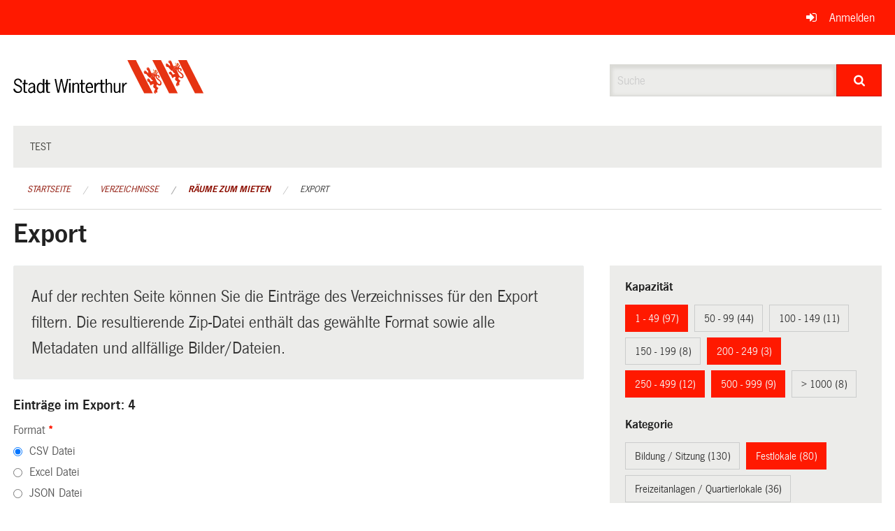

--- FILE ---
content_type: text/css; charset=UTF-8
request_url: https://ogc.winterthur.ch/theme/onegov.winterthur.foundation-2025.66-d7d4b032567c5798d261839b678a277408739130.css
body_size: 291359
content:
@import url("https://hello.myfonts.net/count/313eb5");@font-face{font-family:'NewsGot';font-style:normal;font-weight:400;src:local("NewsGot"),local("NewsGot"),url([data-uri]) format("woff2"),url([data-uri]) format("woff");unicode-range:U0 0ff,U131,U152 -153,U2 C6,U2da,U2dc,U2000 -206f,U2074,U20ac,U2212,U2215,UE0FF,UEFFD,UF000}@font-face{font-family:'NewsGot';font-style:normal;font-weight:700;src:local("NewsGotDen"),local("NewsGotDen"),url([data-uri]) format("woff2"),url([data-uri]) format("woff");unicode-range:U0 0ff,U131,U152 -153,U2 C6,U2da,U2dc,U2000 -206f,U2074,U20ac,U2212,U2215,UE0FF,UEFFD,UF000}/*! normalize.css v3.0.3 | MIT License | github.com/necolas/normalize.css */html{font-family:sans-serif;-ms-text-size-adjust:100%;-webkit-text-size-adjust:100%}body{margin:0}article,aside,details,figcaption,figure,footer,header,hgroup,main,menu,nav,section,summary{display:block}audio,canvas,progress,video{display:inline-block;vertical-align:baseline}audio:not([controls]){display:none;height:0}[hidden],template{display:none}a{background-color:transparent}a:active,a:hover{outline:0}abbr[title]{border-bottom:1px dotted}b,strong{font-weight:bold}dfn{font-style:italic}h1{font-size:2em;margin:0.67em 0}mark{background:#ff0;color:#000}small{font-size:80%}sub,sup{font-size:75%;line-height:0;position:relative;vertical-align:baseline}sup{top:-0.5em}sub{bottom:-0.25em}img{border:0}svg:not(:root){overflow:hidden}figure{margin:1em 40px}hr{box-sizing:content-box;height:0}pre{overflow:auto}code,kbd,pre,samp{font-family:monospace, monospace;font-size:1em}button,input,optgroup,select,textarea{color:inherit;font:inherit;margin:0}button{overflow:visible}button,select{text-transform:none}button,html input[type="button"],input[type="reset"],input[type="submit"]{-webkit-appearance:button;cursor:pointer}button[disabled],html input[disabled]{cursor:default}button::-moz-focus-inner,input::-moz-focus-inner{border:0;padding:0}input{line-height:normal}input[type="checkbox"],input[type="radio"]{box-sizing:border-box;padding:0}input[type="number"]::-webkit-inner-spin-button,input[type="number"]::-webkit-outer-spin-button{height:auto}input[type="search"]{-webkit-appearance:textfield;box-sizing:content-box}input[type="search"]::-webkit-search-cancel-button,input[type="search"]::-webkit-search-decoration{-webkit-appearance:none}fieldset{border:1px solid #c0c0c0;margin:0 2px;padding:0.35em 0.625em 0.75em}legend{border:0;padding:0}textarea{overflow:auto}optgroup{font-weight:bold}table{border-collapse:collapse;border-spacing:0}td,th{padding:0}meta.foundation-version{font-family:"/5.5.2/"}meta.foundation-mq-small{font-family:"/only screen/";width:0}meta.foundation-mq-small-only{font-family:"/only screen and (max-width: 40em)/";width:0}meta.foundation-mq-medium{font-family:"/only screen and (min-width:40.0625em)/";width:40.0625em}meta.foundation-mq-medium-only{font-family:"/only screen and (min-width:40.0625em) and (max-width:64em)/";width:40.0625em}meta.foundation-mq-large{font-family:"/only screen and (min-width:64.0625em)/";width:64.0625em}meta.foundation-mq-large-only{font-family:"/only screen and (min-width:64.0625em) and (max-width:90em)/";width:64.0625em}meta.foundation-mq-xlarge{font-family:"/only screen and (min-width:90.0625em)/";width:90.0625em}meta.foundation-mq-xlarge-only{font-family:"/only screen and (min-width:90.0625em) and (max-width:120em)/";width:90.0625em}meta.foundation-mq-xxlarge{font-family:"/only screen and (min-width:120.0625em)/";width:120.0625em}meta.foundation-data-attribute-namespace{font-family:false}html,body{height:100%}html{box-sizing:border-box}*,*:before,*:after{-webkit-box-sizing:inherit;-moz-box-sizing:inherit;box-sizing:inherit}html,body{font-size:125%}body{background:#fff;color:#44443f;cursor:auto;font-family:"NewsGot",Verdana,Arial,sans-serif;font-style:normal;font-weight:normal;line-height:1.5;margin:0;padding:0;position:relative}a:hover{cursor:pointer}img{max-width:100%;height:auto}img{-ms-interpolation-mode:bicubic}#map_canvas img,#map_canvas embed,#map_canvas object,.map_canvas img,.map_canvas embed,.map_canvas object,.mqa-display img,.mqa-display embed,.mqa-display object{max-width:none !important}.left{float:left !important}.right{float:right !important}.clearfix:before,.clearfix:after{content:" ";display:table}.clearfix:after{clear:both}.hide{display:none}.invisible{visibility:hidden}.antialiased{-webkit-font-smoothing:antialiased;-moz-osx-font-smoothing:grayscale}img{display:inline-block;vertical-align:middle}textarea{height:auto;min-height:50px}select{width:100%}.row{margin:0 auto;max-width:65.625rem;width:100%}.row:before,.row:after{content:" ";display:table}.row:after{clear:both}.row.collapse>.column,.row.collapse>.columns{padding-left:0;padding-right:0}.row.collapse .row{margin-left:0;margin-right:0}.row .row{margin:0 -.9375rem;max-width:none;width:auto}.row .row:before,.row .row:after{content:" ";display:table}.row .row:after{clear:both}.row .row.collapse{margin:0;max-width:none;width:auto}.row .row.collapse:before,.row .row.collapse:after{content:" ";display:table}.row .row.collapse:after{clear:both}.column,.columns{padding-left:.9375rem;padding-right:.9375rem;width:100%;float:left}.column+.column:last-child,.column+.columns:last-child,.columns+.column:last-child,.columns+.columns:last-child{float:right}.column+.column.end,.column+.columns.end,.columns+.column.end,.columns+.columns.end{float:left}@media only screen{.small-push-0{position:relative;left:0;right:auto}.small-pull-0{position:relative;right:0;left:auto}.small-push-1{position:relative;left:8.33333%;right:auto}.small-pull-1{position:relative;right:8.33333%;left:auto}.small-push-2{position:relative;left:16.66667%;right:auto}.small-pull-2{position:relative;right:16.66667%;left:auto}.small-push-3{position:relative;left:25%;right:auto}.small-pull-3{position:relative;right:25%;left:auto}.small-push-4{position:relative;left:33.33333%;right:auto}.small-pull-4{position:relative;right:33.33333%;left:auto}.small-push-5{position:relative;left:41.66667%;right:auto}.small-pull-5{position:relative;right:41.66667%;left:auto}.small-push-6{position:relative;left:50%;right:auto}.small-pull-6{position:relative;right:50%;left:auto}.small-push-7{position:relative;left:58.33333%;right:auto}.small-pull-7{position:relative;right:58.33333%;left:auto}.small-push-8{position:relative;left:66.66667%;right:auto}.small-pull-8{position:relative;right:66.66667%;left:auto}.small-push-9{position:relative;left:75%;right:auto}.small-pull-9{position:relative;right:75%;left:auto}.small-push-10{position:relative;left:83.33333%;right:auto}.small-pull-10{position:relative;right:83.33333%;left:auto}.small-push-11{position:relative;left:91.66667%;right:auto}.small-pull-11{position:relative;right:91.66667%;left:auto}.column,.columns{position:relative;padding-left:.9375rem;padding-right:.9375rem;float:left}.small-1{width:8.33333%}.small-2{width:16.66667%}.small-3{width:25%}.small-4{width:33.33333%}.small-5{width:41.66667%}.small-6{width:50%}.small-7{width:58.33333%}.small-8{width:66.66667%}.small-9{width:75%}.small-10{width:83.33333%}.small-11{width:91.66667%}.small-12{width:100%}.small-offset-0{margin-left:0 !important}.small-offset-1{margin-left:8.33333% !important}.small-offset-2{margin-left:16.66667% !important}.small-offset-3{margin-left:25% !important}.small-offset-4{margin-left:33.33333% !important}.small-offset-5{margin-left:41.66667% !important}.small-offset-6{margin-left:50% !important}.small-offset-7{margin-left:58.33333% !important}.small-offset-8{margin-left:66.66667% !important}.small-offset-9{margin-left:75% !important}.small-offset-10{margin-left:83.33333% !important}.small-offset-11{margin-left:91.66667% !important}.small-reset-order{float:left;left:auto;margin-left:0;margin-right:0;right:auto}.column.small-centered,.columns.small-centered{margin-left:auto;margin-right:auto;float:none}.column.small-uncentered,.columns.small-uncentered{float:left;margin-left:0;margin-right:0}.column.small-centered:last-child,.columns.small-centered:last-child{float:none}.column.small-uncentered:last-child,.columns.small-uncentered:last-child{float:left}.column.small-uncentered.opposite,.columns.small-uncentered.opposite{float:right}.row.small-collapse>.column,.row.small-collapse>.columns{padding-left:0;padding-right:0}.row.small-collapse .row{margin-left:0;margin-right:0}.row.small-uncollapse>.column,.row.small-uncollapse>.columns{padding-left:.9375rem;padding-right:.9375rem;float:left}}@media only screen and (min-width:40.0625em){.medium-push-0{position:relative;left:0;right:auto}.medium-pull-0{position:relative;right:0;left:auto}.medium-push-1{position:relative;left:8.33333%;right:auto}.medium-pull-1{position:relative;right:8.33333%;left:auto}.medium-push-2{position:relative;left:16.66667%;right:auto}.medium-pull-2{position:relative;right:16.66667%;left:auto}.medium-push-3{position:relative;left:25%;right:auto}.medium-pull-3{position:relative;right:25%;left:auto}.medium-push-4{position:relative;left:33.33333%;right:auto}.medium-pull-4{position:relative;right:33.33333%;left:auto}.medium-push-5{position:relative;left:41.66667%;right:auto}.medium-pull-5{position:relative;right:41.66667%;left:auto}.medium-push-6{position:relative;left:50%;right:auto}.medium-pull-6{position:relative;right:50%;left:auto}.medium-push-7{position:relative;left:58.33333%;right:auto}.medium-pull-7{position:relative;right:58.33333%;left:auto}.medium-push-8{position:relative;left:66.66667%;right:auto}.medium-pull-8{position:relative;right:66.66667%;left:auto}.medium-push-9{position:relative;left:75%;right:auto}.medium-pull-9{position:relative;right:75%;left:auto}.medium-push-10{position:relative;left:83.33333%;right:auto}.medium-pull-10{position:relative;right:83.33333%;left:auto}.medium-push-11{position:relative;left:91.66667%;right:auto}.medium-pull-11{position:relative;right:91.66667%;left:auto}.column,.columns{position:relative;padding-left:.9375rem;padding-right:.9375rem;float:left}.medium-1{width:8.33333%}.medium-2{width:16.66667%}.medium-3{width:25%}.medium-4{width:33.33333%}.medium-5{width:41.66667%}.medium-6{width:50%}.medium-7{width:58.33333%}.medium-8{width:66.66667%}.medium-9{width:75%}.medium-10{width:83.33333%}.medium-11{width:91.66667%}.medium-12{width:100%}.medium-offset-0{margin-left:0 !important}.medium-offset-1{margin-left:8.33333% !important}.medium-offset-2{margin-left:16.66667% !important}.medium-offset-3{margin-left:25% !important}.medium-offset-4{margin-left:33.33333% !important}.medium-offset-5{margin-left:41.66667% !important}.medium-offset-6{margin-left:50% !important}.medium-offset-7{margin-left:58.33333% !important}.medium-offset-8{margin-left:66.66667% !important}.medium-offset-9{margin-left:75% !important}.medium-offset-10{margin-left:83.33333% !important}.medium-offset-11{margin-left:91.66667% !important}.medium-reset-order{float:left;left:auto;margin-left:0;margin-right:0;right:auto}.column.medium-centered,.columns.medium-centered{margin-left:auto;margin-right:auto;float:none}.column.medium-uncentered,.columns.medium-uncentered{float:left;margin-left:0;margin-right:0}.column.medium-centered:last-child,.columns.medium-centered:last-child{float:none}.column.medium-uncentered:last-child,.columns.medium-uncentered:last-child{float:left}.column.medium-uncentered.opposite,.columns.medium-uncentered.opposite{float:right}.row.medium-collapse>.column,.row.medium-collapse>.columns{padding-left:0;padding-right:0}.row.medium-collapse .row{margin-left:0;margin-right:0}.row.medium-uncollapse>.column,.row.medium-uncollapse>.columns{padding-left:.9375rem;padding-right:.9375rem;float:left}.push-0{position:relative;left:0;right:auto}.pull-0{position:relative;right:0;left:auto}.push-1{position:relative;left:8.33333%;right:auto}.pull-1{position:relative;right:8.33333%;left:auto}.push-2{position:relative;left:16.66667%;right:auto}.pull-2{position:relative;right:16.66667%;left:auto}.push-3{position:relative;left:25%;right:auto}.pull-3{position:relative;right:25%;left:auto}.push-4{position:relative;left:33.33333%;right:auto}.pull-4{position:relative;right:33.33333%;left:auto}.push-5{position:relative;left:41.66667%;right:auto}.pull-5{position:relative;right:41.66667%;left:auto}.push-6{position:relative;left:50%;right:auto}.pull-6{position:relative;right:50%;left:auto}.push-7{position:relative;left:58.33333%;right:auto}.pull-7{position:relative;right:58.33333%;left:auto}.push-8{position:relative;left:66.66667%;right:auto}.pull-8{position:relative;right:66.66667%;left:auto}.push-9{position:relative;left:75%;right:auto}.pull-9{position:relative;right:75%;left:auto}.push-10{position:relative;left:83.33333%;right:auto}.pull-10{position:relative;right:83.33333%;left:auto}.push-11{position:relative;left:91.66667%;right:auto}.pull-11{position:relative;right:91.66667%;left:auto}}@media only screen and (min-width:64.0625em){.large-push-0{position:relative;left:0;right:auto}.large-pull-0{position:relative;right:0;left:auto}.large-push-1{position:relative;left:8.33333%;right:auto}.large-pull-1{position:relative;right:8.33333%;left:auto}.large-push-2{position:relative;left:16.66667%;right:auto}.large-pull-2{position:relative;right:16.66667%;left:auto}.large-push-3{position:relative;left:25%;right:auto}.large-pull-3{position:relative;right:25%;left:auto}.large-push-4{position:relative;left:33.33333%;right:auto}.large-pull-4{position:relative;right:33.33333%;left:auto}.large-push-5{position:relative;left:41.66667%;right:auto}.large-pull-5{position:relative;right:41.66667%;left:auto}.large-push-6{position:relative;left:50%;right:auto}.large-pull-6{position:relative;right:50%;left:auto}.large-push-7{position:relative;left:58.33333%;right:auto}.large-pull-7{position:relative;right:58.33333%;left:auto}.large-push-8{position:relative;left:66.66667%;right:auto}.large-pull-8{position:relative;right:66.66667%;left:auto}.large-push-9{position:relative;left:75%;right:auto}.large-pull-9{position:relative;right:75%;left:auto}.large-push-10{position:relative;left:83.33333%;right:auto}.large-pull-10{position:relative;right:83.33333%;left:auto}.large-push-11{position:relative;left:91.66667%;right:auto}.large-pull-11{position:relative;right:91.66667%;left:auto}.column,.columns{position:relative;padding-left:.9375rem;padding-right:.9375rem;float:left}.large-1{width:8.33333%}.large-2{width:16.66667%}.large-3{width:25%}.large-4{width:33.33333%}.large-5{width:41.66667%}.large-6{width:50%}.large-7{width:58.33333%}.large-8{width:66.66667%}.large-9{width:75%}.large-10{width:83.33333%}.large-11{width:91.66667%}.large-12{width:100%}.large-offset-0{margin-left:0 !important}.large-offset-1{margin-left:8.33333% !important}.large-offset-2{margin-left:16.66667% !important}.large-offset-3{margin-left:25% !important}.large-offset-4{margin-left:33.33333% !important}.large-offset-5{margin-left:41.66667% !important}.large-offset-6{margin-left:50% !important}.large-offset-7{margin-left:58.33333% !important}.large-offset-8{margin-left:66.66667% !important}.large-offset-9{margin-left:75% !important}.large-offset-10{margin-left:83.33333% !important}.large-offset-11{margin-left:91.66667% !important}.large-reset-order{float:left;left:auto;margin-left:0;margin-right:0;right:auto}.column.large-centered,.columns.large-centered{margin-left:auto;margin-right:auto;float:none}.column.large-uncentered,.columns.large-uncentered{float:left;margin-left:0;margin-right:0}.column.large-centered:last-child,.columns.large-centered:last-child{float:none}.column.large-uncentered:last-child,.columns.large-uncentered:last-child{float:left}.column.large-uncentered.opposite,.columns.large-uncentered.opposite{float:right}.row.large-collapse>.column,.row.large-collapse>.columns{padding-left:0;padding-right:0}.row.large-collapse .row{margin-left:0;margin-right:0}.row.large-uncollapse>.column,.row.large-uncollapse>.columns{padding-left:.9375rem;padding-right:.9375rem;float:left}.push-0{position:relative;left:0;right:auto}.pull-0{position:relative;right:0;left:auto}.push-1{position:relative;left:8.33333%;right:auto}.pull-1{position:relative;right:8.33333%;left:auto}.push-2{position:relative;left:16.66667%;right:auto}.pull-2{position:relative;right:16.66667%;left:auto}.push-3{position:relative;left:25%;right:auto}.pull-3{position:relative;right:25%;left:auto}.push-4{position:relative;left:33.33333%;right:auto}.pull-4{position:relative;right:33.33333%;left:auto}.push-5{position:relative;left:41.66667%;right:auto}.pull-5{position:relative;right:41.66667%;left:auto}.push-6{position:relative;left:50%;right:auto}.pull-6{position:relative;right:50%;left:auto}.push-7{position:relative;left:58.33333%;right:auto}.pull-7{position:relative;right:58.33333%;left:auto}.push-8{position:relative;left:66.66667%;right:auto}.pull-8{position:relative;right:66.66667%;left:auto}.push-9{position:relative;left:75%;right:auto}.pull-9{position:relative;right:75%;left:auto}.push-10{position:relative;left:83.33333%;right:auto}.pull-10{position:relative;right:83.33333%;left:auto}.push-11{position:relative;left:91.66667%;right:auto}.pull-11{position:relative;right:91.66667%;left:auto}}.accordion{margin-bottom:0}.accordion:before,.accordion:after{content:" ";display:table}.accordion:after{clear:both}.accordion .accordion-navigation,.accordion dd{display:block;margin-bottom:0 !important}.accordion .accordion-navigation.active>a,.accordion dd.active>a{background:#e8e8e8}.accordion .accordion-navigation>a,.accordion dd>a{background:#EFEFEF;color:#222;display:block;font-family:"NewsGot",Verdana,Arial,sans-serif;font-size:1rem;padding:1rem}.accordion .accordion-navigation>a:hover,.accordion dd>a:hover{background:#e3e3e3}.accordion .accordion-navigation>.content,.accordion dd>.content{display:none;padding:.9375rem}.accordion .accordion-navigation>.content.active,.accordion dd>.content.active{background:#fff;display:block}.alert-box{border-style:solid;border-width:1px;display:block;font-size:.8125rem;font-weight:normal;margin-bottom:1.25rem;padding:.875rem 1.5rem .875rem .875rem;position:relative;transition:opacity 300ms ease-out;background-color:#ff1900;border-color:#db1600;color:#fff}.alert-box .close{right:.25rem;background:inherit;color:#333;font-size:1.375rem;line-height:.9;margin-top:-.6875rem;opacity:.3;padding:0 6px 4px;position:absolute;top:50%}.alert-box .close:hover,.alert-box .close:focus{opacity:.5}.alert-box.radius{border-radius:1px}.alert-box.round{border-radius:1000px}.alert-box.success{background-color:#237f35;border-color:#1e6d2e;color:#fff}.alert-box.alert{background-color:#b2232f;border-color:#991e28;color:#fff}.alert-box.secondary{background-color:#dadad6;border-color:#bdbdb6;color:#4d4d46}.alert-box.warning{background-color:#d59200;border-color:#b77e00;color:#fff}.alert-box.info{background-color:#1a52a5;border-color:#16478e;color:#fff}.alert-box.alert-close{opacity:0}[class*="block-grid-"]{display:block;padding:0;margin:0 -.625rem}[class*="block-grid-"]:before,[class*="block-grid-"]:after{content:" ";display:table}[class*="block-grid-"]:after{clear:both}[class*="block-grid-"]>li{display:block;float:left;height:auto;padding:0 .625rem 1.25rem}@media only screen{.small-block-grid-1>li{list-style:none;width:100%}.small-block-grid-1>li:nth-of-type(1n){clear:none}.small-block-grid-1>li:nth-of-type(1n+1){clear:both}.small-block-grid-2>li{list-style:none;width:50%}.small-block-grid-2>li:nth-of-type(1n){clear:none}.small-block-grid-2>li:nth-of-type(2n+1){clear:both}.small-block-grid-3>li{list-style:none;width:33.33333%}.small-block-grid-3>li:nth-of-type(1n){clear:none}.small-block-grid-3>li:nth-of-type(3n+1){clear:both}.small-block-grid-4>li{list-style:none;width:25%}.small-block-grid-4>li:nth-of-type(1n){clear:none}.small-block-grid-4>li:nth-of-type(4n+1){clear:both}.small-block-grid-5>li{list-style:none;width:20%}.small-block-grid-5>li:nth-of-type(1n){clear:none}.small-block-grid-5>li:nth-of-type(5n+1){clear:both}.small-block-grid-6>li{list-style:none;width:16.66667%}.small-block-grid-6>li:nth-of-type(1n){clear:none}.small-block-grid-6>li:nth-of-type(6n+1){clear:both}.small-block-grid-7>li{list-style:none;width:14.28571%}.small-block-grid-7>li:nth-of-type(1n){clear:none}.small-block-grid-7>li:nth-of-type(7n+1){clear:both}.small-block-grid-8>li{list-style:none;width:12.5%}.small-block-grid-8>li:nth-of-type(1n){clear:none}.small-block-grid-8>li:nth-of-type(8n+1){clear:both}.small-block-grid-9>li{list-style:none;width:11.11111%}.small-block-grid-9>li:nth-of-type(1n){clear:none}.small-block-grid-9>li:nth-of-type(9n+1){clear:both}.small-block-grid-10>li{list-style:none;width:10%}.small-block-grid-10>li:nth-of-type(1n){clear:none}.small-block-grid-10>li:nth-of-type(10n+1){clear:both}.small-block-grid-11>li{list-style:none;width:9.09091%}.small-block-grid-11>li:nth-of-type(1n){clear:none}.small-block-grid-11>li:nth-of-type(11n+1){clear:both}.small-block-grid-12>li{list-style:none;width:8.33333%}.small-block-grid-12>li:nth-of-type(1n){clear:none}.small-block-grid-12>li:nth-of-type(12n+1){clear:both}}@media only screen and (min-width:40.0625em){.medium-block-grid-1>li{list-style:none;width:100%}.medium-block-grid-1>li:nth-of-type(1n){clear:none}.medium-block-grid-1>li:nth-of-type(1n+1){clear:both}.medium-block-grid-2>li{list-style:none;width:50%}.medium-block-grid-2>li:nth-of-type(1n){clear:none}.medium-block-grid-2>li:nth-of-type(2n+1){clear:both}.medium-block-grid-3>li{list-style:none;width:33.33333%}.medium-block-grid-3>li:nth-of-type(1n){clear:none}.medium-block-grid-3>li:nth-of-type(3n+1){clear:both}.medium-block-grid-4>li{list-style:none;width:25%}.medium-block-grid-4>li:nth-of-type(1n){clear:none}.medium-block-grid-4>li:nth-of-type(4n+1){clear:both}.medium-block-grid-5>li{list-style:none;width:20%}.medium-block-grid-5>li:nth-of-type(1n){clear:none}.medium-block-grid-5>li:nth-of-type(5n+1){clear:both}.medium-block-grid-6>li{list-style:none;width:16.66667%}.medium-block-grid-6>li:nth-of-type(1n){clear:none}.medium-block-grid-6>li:nth-of-type(6n+1){clear:both}.medium-block-grid-7>li{list-style:none;width:14.28571%}.medium-block-grid-7>li:nth-of-type(1n){clear:none}.medium-block-grid-7>li:nth-of-type(7n+1){clear:both}.medium-block-grid-8>li{list-style:none;width:12.5%}.medium-block-grid-8>li:nth-of-type(1n){clear:none}.medium-block-grid-8>li:nth-of-type(8n+1){clear:both}.medium-block-grid-9>li{list-style:none;width:11.11111%}.medium-block-grid-9>li:nth-of-type(1n){clear:none}.medium-block-grid-9>li:nth-of-type(9n+1){clear:both}.medium-block-grid-10>li{list-style:none;width:10%}.medium-block-grid-10>li:nth-of-type(1n){clear:none}.medium-block-grid-10>li:nth-of-type(10n+1){clear:both}.medium-block-grid-11>li{list-style:none;width:9.09091%}.medium-block-grid-11>li:nth-of-type(1n){clear:none}.medium-block-grid-11>li:nth-of-type(11n+1){clear:both}.medium-block-grid-12>li{list-style:none;width:8.33333%}.medium-block-grid-12>li:nth-of-type(1n){clear:none}.medium-block-grid-12>li:nth-of-type(12n+1){clear:both}}@media only screen and (min-width:64.0625em){.large-block-grid-1>li{list-style:none;width:100%}.large-block-grid-1>li:nth-of-type(1n){clear:none}.large-block-grid-1>li:nth-of-type(1n+1){clear:both}.large-block-grid-2>li{list-style:none;width:50%}.large-block-grid-2>li:nth-of-type(1n){clear:none}.large-block-grid-2>li:nth-of-type(2n+1){clear:both}.large-block-grid-3>li{list-style:none;width:33.33333%}.large-block-grid-3>li:nth-of-type(1n){clear:none}.large-block-grid-3>li:nth-of-type(3n+1){clear:both}.large-block-grid-4>li{list-style:none;width:25%}.large-block-grid-4>li:nth-of-type(1n){clear:none}.large-block-grid-4>li:nth-of-type(4n+1){clear:both}.large-block-grid-5>li{list-style:none;width:20%}.large-block-grid-5>li:nth-of-type(1n){clear:none}.large-block-grid-5>li:nth-of-type(5n+1){clear:both}.large-block-grid-6>li{list-style:none;width:16.66667%}.large-block-grid-6>li:nth-of-type(1n){clear:none}.large-block-grid-6>li:nth-of-type(6n+1){clear:both}.large-block-grid-7>li{list-style:none;width:14.28571%}.large-block-grid-7>li:nth-of-type(1n){clear:none}.large-block-grid-7>li:nth-of-type(7n+1){clear:both}.large-block-grid-8>li{list-style:none;width:12.5%}.large-block-grid-8>li:nth-of-type(1n){clear:none}.large-block-grid-8>li:nth-of-type(8n+1){clear:both}.large-block-grid-9>li{list-style:none;width:11.11111%}.large-block-grid-9>li:nth-of-type(1n){clear:none}.large-block-grid-9>li:nth-of-type(9n+1){clear:both}.large-block-grid-10>li{list-style:none;width:10%}.large-block-grid-10>li:nth-of-type(1n){clear:none}.large-block-grid-10>li:nth-of-type(10n+1){clear:both}.large-block-grid-11>li{list-style:none;width:9.09091%}.large-block-grid-11>li:nth-of-type(1n){clear:none}.large-block-grid-11>li:nth-of-type(11n+1){clear:both}.large-block-grid-12>li{list-style:none;width:8.33333%}.large-block-grid-12>li:nth-of-type(1n){clear:none}.large-block-grid-12>li:nth-of-type(12n+1){clear:both}}.breadcrumbs{border-style:solid;border-width:0;display:block;list-style:none;margin-left:0;overflow:hidden;padding:.5625rem .875rem .5625rem;background-color:#fff;border-color:#e6e6e6;border-radius:1px}.breadcrumbs>*{color:#8c0e00;float:left;font-size:.6875rem;line-height:.6875rem;margin:0;text-transform:uppercase}.breadcrumbs>*:hover a,.breadcrumbs>*:focus a{text-decoration:underline}.breadcrumbs>* a{color:#8c0e00}.breadcrumbs>*.current{color:#333;cursor:default}.breadcrumbs>*.current a{color:#333;cursor:default}.breadcrumbs>*.current:hover,.breadcrumbs>*.current:hover a,.breadcrumbs>*.current:focus,.breadcrumbs>*.current:focus a{text-decoration:none}.breadcrumbs>*.unavailable{color:#999}.breadcrumbs>*.unavailable a{color:#999}.breadcrumbs>*.unavailable:hover,.breadcrumbs>*.unavailable:hover a,.breadcrumbs>*.unavailable:focus,.breadcrumbs>*.unavailable a:focus{color:#999;cursor:not-allowed;text-decoration:none}.breadcrumbs>*:before{color:#aaa;content:"/";margin:0 .75rem;position:relative;top:1px}.breadcrumbs>*:first-child:before{content:" ";margin:0}[aria-label="breadcrumbs"] [aria-hidden="true"]:after{content:"/"}button,.button{-webkit-appearance:none;-moz-appearance:none;border-radius:0;border-style:solid;border-width:0;cursor:pointer;font-family:"NewsGot",Verdana,Arial,sans-serif;font-weight:normal;line-height:normal;margin:0 0 1.25rem;position:relative;text-align:center;text-decoration:none;display:inline-block;padding:1rem 2rem 1.0625rem 2rem;font-size:1rem;background-color:#ff1900;border-color:#cc1400;color:#fff;transition:background-color 300ms ease-out}button:hover,button:focus,.button:hover,.button:focus{background-color:#cc1400}button:hover,button:focus,.button:hover,.button:focus{color:#fff}button.secondary,.button.secondary{background-color:#dadad6;border-color:#b1b1a9;color:#333}button.secondary:hover,button.secondary:focus,.button.secondary:hover,.button.secondary:focus{background-color:#b1b1a9}button.secondary:hover,button.secondary:focus,.button.secondary:hover,.button.secondary:focus{color:#fff}button.success,.button.success{background-color:#237f35;border-color:#1c662a;color:#fff}button.success:hover,button.success:focus,.button.success:hover,.button.success:focus{background-color:#1c662a}button.success:hover,button.success:focus,.button.success:hover,.button.success:focus{color:#fff}button.alert,.button.alert{background-color:#b2232f;border-color:#8e1c26;color:#fff}button.alert:hover,button.alert:focus,.button.alert:hover,.button.alert:focus{background-color:#8e1c26}button.alert:hover,button.alert:focus,.button.alert:hover,.button.alert:focus{color:#fff}button.warning,.button.warning{background-color:#d59200;border-color:#aa7500;color:#fff}button.warning:hover,button.warning:focus,.button.warning:hover,.button.warning:focus{background-color:#aa7500}button.warning:hover,button.warning:focus,.button.warning:hover,.button.warning:focus{color:#fff}button.info,.button.info{background-color:#1a52a5;border-color:#154284;color:#fff}button.info:hover,button.info:focus,.button.info:hover,.button.info:focus{background-color:#154284}button.info:hover,button.info:focus,.button.info:hover,.button.info:focus{color:#fff}button.large,.button.large{padding:1.125rem 2.25rem 1.1875rem 2.25rem;font-size:1.25rem}button.small,.button.small{padding:.875rem 1.75rem .9375rem 1.75rem;font-size:.8125rem}button.tiny,.button.tiny{padding:.625rem 1.25rem .6875rem 1.25rem;font-size:.6875rem}button.expand,.button.expand{padding-left:0;padding-right:0;width:100%}button.left-align,.button.left-align{text-align:left;text-indent:.75rem}button.right-align,.button.right-align{text-align:right;padding-right:.75rem}button.radius,.button.radius{border-radius:1px}button.round,.button.round{border-radius:1000px}button.disabled,button[disabled],.button.disabled,.button[disabled]{background-color:#ff1900;border-color:#cc1400;color:#fff;box-shadow:none;cursor:default;opacity:.7}button.disabled:hover,button.disabled:focus,button[disabled]:hover,button[disabled]:focus,.button.disabled:hover,.button.disabled:focus,.button[disabled]:hover,.button[disabled]:focus{background-color:#cc1400}button.disabled:hover,button.disabled:focus,button[disabled]:hover,button[disabled]:focus,.button.disabled:hover,.button.disabled:focus,.button[disabled]:hover,.button[disabled]:focus{color:#fff}button.disabled:hover,button.disabled:focus,button[disabled]:hover,button[disabled]:focus,.button.disabled:hover,.button.disabled:focus,.button[disabled]:hover,.button[disabled]:focus{background-color:#ff1900}button.disabled.secondary,button[disabled].secondary,.button.disabled.secondary,.button[disabled].secondary{background-color:#dadad6;border-color:#b1b1a9;color:#333;box-shadow:none;cursor:default;opacity:.7}button.disabled.secondary:hover,button.disabled.secondary:focus,button[disabled].secondary:hover,button[disabled].secondary:focus,.button.disabled.secondary:hover,.button.disabled.secondary:focus,.button[disabled].secondary:hover,.button[disabled].secondary:focus{background-color:#b1b1a9}button.disabled.secondary:hover,button.disabled.secondary:focus,button[disabled].secondary:hover,button[disabled].secondary:focus,.button.disabled.secondary:hover,.button.disabled.secondary:focus,.button[disabled].secondary:hover,.button[disabled].secondary:focus{color:#fff}button.disabled.secondary:hover,button.disabled.secondary:focus,button[disabled].secondary:hover,button[disabled].secondary:focus,.button.disabled.secondary:hover,.button.disabled.secondary:focus,.button[disabled].secondary:hover,.button[disabled].secondary:focus{background-color:#dadad6}button.disabled.success,button[disabled].success,.button.disabled.success,.button[disabled].success{background-color:#237f35;border-color:#1c662a;color:#fff;box-shadow:none;cursor:default;opacity:.7}button.disabled.success:hover,button.disabled.success:focus,button[disabled].success:hover,button[disabled].success:focus,.button.disabled.success:hover,.button.disabled.success:focus,.button[disabled].success:hover,.button[disabled].success:focus{background-color:#1c662a}button.disabled.success:hover,button.disabled.success:focus,button[disabled].success:hover,button[disabled].success:focus,.button.disabled.success:hover,.button.disabled.success:focus,.button[disabled].success:hover,.button[disabled].success:focus{color:#fff}button.disabled.success:hover,button.disabled.success:focus,button[disabled].success:hover,button[disabled].success:focus,.button.disabled.success:hover,.button.disabled.success:focus,.button[disabled].success:hover,.button[disabled].success:focus{background-color:#237f35}button.disabled.alert,button[disabled].alert,.button.disabled.alert,.button[disabled].alert{background-color:#b2232f;border-color:#8e1c26;color:#fff;box-shadow:none;cursor:default;opacity:.7}button.disabled.alert:hover,button.disabled.alert:focus,button[disabled].alert:hover,button[disabled].alert:focus,.button.disabled.alert:hover,.button.disabled.alert:focus,.button[disabled].alert:hover,.button[disabled].alert:focus{background-color:#8e1c26}button.disabled.alert:hover,button.disabled.alert:focus,button[disabled].alert:hover,button[disabled].alert:focus,.button.disabled.alert:hover,.button.disabled.alert:focus,.button[disabled].alert:hover,.button[disabled].alert:focus{color:#fff}button.disabled.alert:hover,button.disabled.alert:focus,button[disabled].alert:hover,button[disabled].alert:focus,.button.disabled.alert:hover,.button.disabled.alert:focus,.button[disabled].alert:hover,.button[disabled].alert:focus{background-color:#b2232f}button.disabled.warning,button[disabled].warning,.button.disabled.warning,.button[disabled].warning{background-color:#d59200;border-color:#aa7500;color:#fff;box-shadow:none;cursor:default;opacity:.7}button.disabled.warning:hover,button.disabled.warning:focus,button[disabled].warning:hover,button[disabled].warning:focus,.button.disabled.warning:hover,.button.disabled.warning:focus,.button[disabled].warning:hover,.button[disabled].warning:focus{background-color:#aa7500}button.disabled.warning:hover,button.disabled.warning:focus,button[disabled].warning:hover,button[disabled].warning:focus,.button.disabled.warning:hover,.button.disabled.warning:focus,.button[disabled].warning:hover,.button[disabled].warning:focus{color:#fff}button.disabled.warning:hover,button.disabled.warning:focus,button[disabled].warning:hover,button[disabled].warning:focus,.button.disabled.warning:hover,.button.disabled.warning:focus,.button[disabled].warning:hover,.button[disabled].warning:focus{background-color:#d59200}button.disabled.info,button[disabled].info,.button.disabled.info,.button[disabled].info{background-color:#1a52a5;border-color:#154284;color:#fff;box-shadow:none;cursor:default;opacity:.7}button.disabled.info:hover,button.disabled.info:focus,button[disabled].info:hover,button[disabled].info:focus,.button.disabled.info:hover,.button.disabled.info:focus,.button[disabled].info:hover,.button[disabled].info:focus{background-color:#154284}button.disabled.info:hover,button.disabled.info:focus,button[disabled].info:hover,button[disabled].info:focus,.button.disabled.info:hover,.button.disabled.info:focus,.button[disabled].info:hover,.button[disabled].info:focus{color:#fff}button.disabled.info:hover,button.disabled.info:focus,button[disabled].info:hover,button[disabled].info:focus,.button.disabled.info:hover,.button.disabled.info:focus,.button[disabled].info:hover,.button[disabled].info:focus{background-color:#1a52a5}button::-moz-focus-inner{border:0;padding:0}@media only screen and (min-width:40.0625em){button,.button{display:inline-block}}.button-group{list-style:none;margin:0;left:0}.button-group:before,.button-group:after{content:" ";display:table}.button-group:after{clear:both}.button-group.even-2 li{display:inline-block;margin:0 -2px;width:50%}.button-group.even-2 li>button,.button-group.even-2 li .button{border-left:1px solid;border-color:rgba(255,255,255,0.5)}.button-group.even-2 li:first-child button,.button-group.even-2 li:first-child .button{border-left:0}.button-group.even-2 li button,.button-group.even-2 li .button{width:100%}.button-group.even-3 li{display:inline-block;margin:0 -2px;width:33.33333%}.button-group.even-3 li>button,.button-group.even-3 li .button{border-left:1px solid;border-color:rgba(255,255,255,0.5)}.button-group.even-3 li:first-child button,.button-group.even-3 li:first-child .button{border-left:0}.button-group.even-3 li button,.button-group.even-3 li .button{width:100%}.button-group.even-4 li{display:inline-block;margin:0 -2px;width:25%}.button-group.even-4 li>button,.button-group.even-4 li .button{border-left:1px solid;border-color:rgba(255,255,255,0.5)}.button-group.even-4 li:first-child button,.button-group.even-4 li:first-child .button{border-left:0}.button-group.even-4 li button,.button-group.even-4 li .button{width:100%}.button-group.even-5 li{display:inline-block;margin:0 -2px;width:20%}.button-group.even-5 li>button,.button-group.even-5 li .button{border-left:1px solid;border-color:rgba(255,255,255,0.5)}.button-group.even-5 li:first-child button,.button-group.even-5 li:first-child .button{border-left:0}.button-group.even-5 li button,.button-group.even-5 li .button{width:100%}.button-group.even-6 li{display:inline-block;margin:0 -2px;width:16.66667%}.button-group.even-6 li>button,.button-group.even-6 li .button{border-left:1px solid;border-color:rgba(255,255,255,0.5)}.button-group.even-6 li:first-child button,.button-group.even-6 li:first-child .button{border-left:0}.button-group.even-6 li button,.button-group.even-6 li .button{width:100%}.button-group.even-7 li{display:inline-block;margin:0 -2px;width:14.28571%}.button-group.even-7 li>button,.button-group.even-7 li .button{border-left:1px solid;border-color:rgba(255,255,255,0.5)}.button-group.even-7 li:first-child button,.button-group.even-7 li:first-child .button{border-left:0}.button-group.even-7 li button,.button-group.even-7 li .button{width:100%}.button-group.even-8 li{display:inline-block;margin:0 -2px;width:12.5%}.button-group.even-8 li>button,.button-group.even-8 li .button{border-left:1px solid;border-color:rgba(255,255,255,0.5)}.button-group.even-8 li:first-child button,.button-group.even-8 li:first-child .button{border-left:0}.button-group.even-8 li button,.button-group.even-8 li .button{width:100%}.button-group>li{display:inline-block;margin:0 -2px}.button-group>li>button,.button-group>li .button{border-left:1px solid;border-color:rgba(255,255,255,0.5)}.button-group>li:first-child button,.button-group>li:first-child .button{border-left:0}.button-group.stack>li{display:block;margin:0;float:none}.button-group.stack>li>button,.button-group.stack>li .button{border-left:1px solid;border-color:rgba(255,255,255,0.5)}.button-group.stack>li:first-child button,.button-group.stack>li:first-child .button{border-left:0}.button-group.stack>li>button,.button-group.stack>li .button{border-color:rgba(255,255,255,0.5);border-left-width:0;border-top:1px solid;display:block;margin:0}.button-group.stack>li>button{width:100%}.button-group.stack>li:first-child button,.button-group.stack>li:first-child .button{border-top:0}.button-group.stack-for-small>li{display:inline-block;margin:0 -2px}.button-group.stack-for-small>li>button,.button-group.stack-for-small>li .button{border-left:1px solid;border-color:rgba(255,255,255,0.5)}.button-group.stack-for-small>li:first-child button,.button-group.stack-for-small>li:first-child .button{border-left:0}@media only screen and (max-width: 40em){.button-group.stack-for-small>li{display:block;margin:0}.button-group.stack-for-small>li>button,.button-group.stack-for-small>li .button{border-left:1px solid;border-color:rgba(255,255,255,0.5)}.button-group.stack-for-small>li:first-child button,.button-group.stack-for-small>li:first-child .button{border-left:0}.button-group.stack-for-small>li>button,.button-group.stack-for-small>li .button{border-color:rgba(255,255,255,0.5);border-left-width:0;border-top:1px solid;display:block;margin:0}.button-group.stack-for-small>li>button{width:100%}.button-group.stack-for-small>li:first-child button,.button-group.stack-for-small>li:first-child .button{border-top:0}}.button-group.radius>*{display:inline-block;margin:0 -2px}.button-group.radius>*>button,.button-group.radius>* .button{border-left:1px solid;border-color:rgba(255,255,255,0.5)}.button-group.radius>*:first-child button,.button-group.radius>*:first-child .button{border-left:0}.button-group.radius>*,.button-group.radius>*>a,.button-group.radius>*>button,.button-group.radius>*>.button{border-radius:0}.button-group.radius>*:first-child,.button-group.radius>*:first-child>a,.button-group.radius>*:first-child>button,.button-group.radius>*:first-child>.button{-webkit-border-bottom-left-radius:1px;-webkit-border-top-left-radius:1px;border-bottom-left-radius:1px;border-top-left-radius:1px}.button-group.radius>*:last-child,.button-group.radius>*:last-child>a,.button-group.radius>*:last-child>button,.button-group.radius>*:last-child>.button{-webkit-border-bottom-right-radius:1px;-webkit-border-top-right-radius:1px;border-bottom-right-radius:1px;border-top-right-radius:1px}.button-group.radius.stack>*{display:block;margin:0}.button-group.radius.stack>*>button,.button-group.radius.stack>* .button{border-left:1px solid;border-color:rgba(255,255,255,0.5)}.button-group.radius.stack>*:first-child button,.button-group.radius.stack>*:first-child .button{border-left:0}.button-group.radius.stack>*>button,.button-group.radius.stack>* .button{border-color:rgba(255,255,255,0.5);border-left-width:0;border-top:1px solid;display:block;margin:0}.button-group.radius.stack>*>button{width:100%}.button-group.radius.stack>*:first-child button,.button-group.radius.stack>*:first-child .button{border-top:0}.button-group.radius.stack>*,.button-group.radius.stack>*>a,.button-group.radius.stack>*>button,.button-group.radius.stack>*>.button{border-radius:0}.button-group.radius.stack>*:first-child,.button-group.radius.stack>*:first-child>a,.button-group.radius.stack>*:first-child>button,.button-group.radius.stack>*:first-child>.button{-webkit-top-left-radius:1px;-webkit-top-right-radius:1px;border-top-left-radius:1px;border-top-right-radius:1px}.button-group.radius.stack>*:last-child,.button-group.radius.stack>*:last-child>a,.button-group.radius.stack>*:last-child>button,.button-group.radius.stack>*:last-child>.button{-webkit-bottom-left-radius:1px;-webkit-bottom-right-radius:1px;border-bottom-left-radius:1px;border-bottom-right-radius:1px}@media only screen and (min-width:40.0625em){.button-group.radius.stack-for-small>*{display:inline-block;margin:0 -2px}.button-group.radius.stack-for-small>*>button,.button-group.radius.stack-for-small>* .button{border-left:1px solid;border-color:rgba(255,255,255,0.5)}.button-group.radius.stack-for-small>*:first-child button,.button-group.radius.stack-for-small>*:first-child .button{border-left:0}.button-group.radius.stack-for-small>*,.button-group.radius.stack-for-small>*>a,.button-group.radius.stack-for-small>*>button,.button-group.radius.stack-for-small>*>.button{border-radius:0}.button-group.radius.stack-for-small>*:first-child,.button-group.radius.stack-for-small>*:first-child>a,.button-group.radius.stack-for-small>*:first-child>button,.button-group.radius.stack-for-small>*:first-child>.button{-webkit-border-bottom-left-radius:1px;-webkit-border-top-left-radius:1px;border-bottom-left-radius:1px;border-top-left-radius:1px}.button-group.radius.stack-for-small>*:last-child,.button-group.radius.stack-for-small>*:last-child>a,.button-group.radius.stack-for-small>*:last-child>button,.button-group.radius.stack-for-small>*:last-child>.button{-webkit-border-bottom-right-radius:1px;-webkit-border-top-right-radius:1px;border-bottom-right-radius:1px;border-top-right-radius:1px}}@media only screen and (max-width: 40em){.button-group.radius.stack-for-small>*{display:block;margin:0}.button-group.radius.stack-for-small>*>button,.button-group.radius.stack-for-small>* .button{border-left:1px solid;border-color:rgba(255,255,255,0.5)}.button-group.radius.stack-for-small>*:first-child button,.button-group.radius.stack-for-small>*:first-child .button{border-left:0}.button-group.radius.stack-for-small>*>button,.button-group.radius.stack-for-small>* .button{border-color:rgba(255,255,255,0.5);border-left-width:0;border-top:1px solid;display:block;margin:0}.button-group.radius.stack-for-small>*>button{width:100%}.button-group.radius.stack-for-small>*:first-child button,.button-group.radius.stack-for-small>*:first-child .button{border-top:0}.button-group.radius.stack-for-small>*,.button-group.radius.stack-for-small>*>a,.button-group.radius.stack-for-small>*>button,.button-group.radius.stack-for-small>*>.button{border-radius:0}.button-group.radius.stack-for-small>*:first-child,.button-group.radius.stack-for-small>*:first-child>a,.button-group.radius.stack-for-small>*:first-child>button,.button-group.radius.stack-for-small>*:first-child>.button{-webkit-top-left-radius:1px;-webkit-top-right-radius:1px;border-top-left-radius:1px;border-top-right-radius:1px}.button-group.radius.stack-for-small>*:last-child,.button-group.radius.stack-for-small>*:last-child>a,.button-group.radius.stack-for-small>*:last-child>button,.button-group.radius.stack-for-small>*:last-child>.button{-webkit-bottom-left-radius:1px;-webkit-bottom-right-radius:1px;border-bottom-left-radius:1px;border-bottom-right-radius:1px}}.button-group.round>*{display:inline-block;margin:0 -2px}.button-group.round>*>button,.button-group.round>* .button{border-left:1px solid;border-color:rgba(255,255,255,0.5)}.button-group.round>*:first-child button,.button-group.round>*:first-child .button{border-left:0}.button-group.round>*,.button-group.round>*>a,.button-group.round>*>button,.button-group.round>*>.button{border-radius:0}.button-group.round>*:first-child,.button-group.round>*:first-child>a,.button-group.round>*:first-child>button,.button-group.round>*:first-child>.button{-webkit-border-bottom-left-radius:1000px;-webkit-border-top-left-radius:1000px;border-bottom-left-radius:1000px;border-top-left-radius:1000px}.button-group.round>*:last-child,.button-group.round>*:last-child>a,.button-group.round>*:last-child>button,.button-group.round>*:last-child>.button{-webkit-border-bottom-right-radius:1000px;-webkit-border-top-right-radius:1000px;border-bottom-right-radius:1000px;border-top-right-radius:1000px}.button-group.round.stack>*{display:block;margin:0}.button-group.round.stack>*>button,.button-group.round.stack>* .button{border-left:1px solid;border-color:rgba(255,255,255,0.5)}.button-group.round.stack>*:first-child button,.button-group.round.stack>*:first-child .button{border-left:0}.button-group.round.stack>*>button,.button-group.round.stack>* .button{border-color:rgba(255,255,255,0.5);border-left-width:0;border-top:1px solid;display:block;margin:0}.button-group.round.stack>*>button{width:100%}.button-group.round.stack>*:first-child button,.button-group.round.stack>*:first-child .button{border-top:0}.button-group.round.stack>*,.button-group.round.stack>*>a,.button-group.round.stack>*>button,.button-group.round.stack>*>.button{border-radius:0}.button-group.round.stack>*:first-child,.button-group.round.stack>*:first-child>a,.button-group.round.stack>*:first-child>button,.button-group.round.stack>*:first-child>.button{-webkit-top-left-radius:1rem;-webkit-top-right-radius:1rem;border-top-left-radius:1rem;border-top-right-radius:1rem}.button-group.round.stack>*:last-child,.button-group.round.stack>*:last-child>a,.button-group.round.stack>*:last-child>button,.button-group.round.stack>*:last-child>.button{-webkit-bottom-left-radius:1rem;-webkit-bottom-right-radius:1rem;border-bottom-left-radius:1rem;border-bottom-right-radius:1rem}@media only screen and (min-width:40.0625em){.button-group.round.stack-for-small>*{display:inline-block;margin:0 -2px}.button-group.round.stack-for-small>*>button,.button-group.round.stack-for-small>* .button{border-left:1px solid;border-color:rgba(255,255,255,0.5)}.button-group.round.stack-for-small>*:first-child button,.button-group.round.stack-for-small>*:first-child .button{border-left:0}.button-group.round.stack-for-small>*,.button-group.round.stack-for-small>*>a,.button-group.round.stack-for-small>*>button,.button-group.round.stack-for-small>*>.button{border-radius:0}.button-group.round.stack-for-small>*:first-child,.button-group.round.stack-for-small>*:first-child>a,.button-group.round.stack-for-small>*:first-child>button,.button-group.round.stack-for-small>*:first-child>.button{-webkit-border-bottom-left-radius:1000px;-webkit-border-top-left-radius:1000px;border-bottom-left-radius:1000px;border-top-left-radius:1000px}.button-group.round.stack-for-small>*:last-child,.button-group.round.stack-for-small>*:last-child>a,.button-group.round.stack-for-small>*:last-child>button,.button-group.round.stack-for-small>*:last-child>.button{-webkit-border-bottom-right-radius:1000px;-webkit-border-top-right-radius:1000px;border-bottom-right-radius:1000px;border-top-right-radius:1000px}}@media only screen and (max-width: 40em){.button-group.round.stack-for-small>*{display:block;margin:0}.button-group.round.stack-for-small>*>button,.button-group.round.stack-for-small>* .button{border-left:1px solid;border-color:rgba(255,255,255,0.5)}.button-group.round.stack-for-small>*:first-child button,.button-group.round.stack-for-small>*:first-child .button{border-left:0}.button-group.round.stack-for-small>*>button,.button-group.round.stack-for-small>* .button{border-color:rgba(255,255,255,0.5);border-left-width:0;border-top:1px solid;display:block;margin:0}.button-group.round.stack-for-small>*>button{width:100%}.button-group.round.stack-for-small>*:first-child button,.button-group.round.stack-for-small>*:first-child .button{border-top:0}.button-group.round.stack-for-small>*,.button-group.round.stack-for-small>*>a,.button-group.round.stack-for-small>*>button,.button-group.round.stack-for-small>*>.button{border-radius:0}.button-group.round.stack-for-small>*:first-child,.button-group.round.stack-for-small>*:first-child>a,.button-group.round.stack-for-small>*:first-child>button,.button-group.round.stack-for-small>*:first-child>.button{-webkit-top-left-radius:1rem;-webkit-top-right-radius:1rem;border-top-left-radius:1rem;border-top-right-radius:1rem}.button-group.round.stack-for-small>*:last-child,.button-group.round.stack-for-small>*:last-child>a,.button-group.round.stack-for-small>*:last-child>button,.button-group.round.stack-for-small>*:last-child>.button{-webkit-bottom-left-radius:1rem;-webkit-bottom-right-radius:1rem;border-bottom-left-radius:1rem;border-bottom-right-radius:1rem}}.button-bar:before,.button-bar:after{content:" ";display:table}.button-bar:after{clear:both}.button-bar .button-group{float:left;margin-right:.625rem}.button-bar .button-group div{overflow:hidden}.f-dropdown{display:none;left:-9999px;list-style:none;margin-left:0;position:absolute;background:#fff;border:solid 1px #ccc;font-size:.875rem;height:auto;max-height:none;width:100%;z-index:89;margin-top:2px;max-width:200px}.f-dropdown.open{display:block}.f-dropdown>*:first-child{margin-top:0}.f-dropdown>*:last-child{margin-bottom:0}.f-dropdown:before{border:inset 6px;content:"";display:block;height:0;width:0;border-color:transparent transparent #fff transparent;border-bottom-style:solid;position:absolute;top:-12px;left:10px;z-index:89}.f-dropdown:after{border:inset 7px;content:"";display:block;height:0;width:0;border-color:transparent transparent #ccc transparent;border-bottom-style:solid;position:absolute;top:-14px;left:9px;z-index:88}.f-dropdown.right:before{left:auto;right:10px}.f-dropdown.right:after{left:auto;right:9px}.f-dropdown.drop-right{display:none;left:-9999px;list-style:none;margin-left:0;position:absolute;background:#fff;border:solid 1px #ccc;font-size:.875rem;height:auto;max-height:none;width:100%;z-index:89;margin-top:0;margin-left:2px;max-width:200px}.f-dropdown.drop-right.open{display:block}.f-dropdown.drop-right>*:first-child{margin-top:0}.f-dropdown.drop-right>*:last-child{margin-bottom:0}.f-dropdown.drop-right:before{border:inset 6px;content:"";display:block;height:0;width:0;border-color:transparent #fff transparent transparent;border-right-style:solid;position:absolute;top:10px;left:-12px;z-index:89}.f-dropdown.drop-right:after{border:inset 7px;content:"";display:block;height:0;width:0;border-color:transparent #ccc transparent transparent;border-right-style:solid;position:absolute;top:9px;left:-14px;z-index:88}.f-dropdown.drop-left{display:none;left:-9999px;list-style:none;margin-left:0;position:absolute;background:#fff;border:solid 1px #ccc;font-size:.875rem;height:auto;max-height:none;width:100%;z-index:89;margin-top:0;margin-left:-2px;max-width:200px}.f-dropdown.drop-left.open{display:block}.f-dropdown.drop-left>*:first-child{margin-top:0}.f-dropdown.drop-left>*:last-child{margin-bottom:0}.f-dropdown.drop-left:before{border:inset 6px;content:"";display:block;height:0;width:0;border-color:transparent transparent transparent #fff;border-left-style:solid;position:absolute;top:10px;right:-12px;left:auto;z-index:89}.f-dropdown.drop-left:after{border:inset 7px;content:"";display:block;height:0;width:0;border-color:transparent transparent transparent #ccc;border-left-style:solid;position:absolute;top:9px;right:-14px;left:auto;z-index:88}.f-dropdown.drop-top{display:none;left:-9999px;list-style:none;margin-left:0;position:absolute;background:#fff;border:solid 1px #ccc;font-size:.875rem;height:auto;max-height:none;width:100%;z-index:89;margin-left:0;margin-top:-2px;max-width:200px}.f-dropdown.drop-top.open{display:block}.f-dropdown.drop-top>*:first-child{margin-top:0}.f-dropdown.drop-top>*:last-child{margin-bottom:0}.f-dropdown.drop-top:before{border:inset 6px;content:"";display:block;height:0;width:0;border-color:#fff transparent transparent transparent;border-top-style:solid;bottom:-12px;position:absolute;top:auto;left:10px;right:auto;z-index:89}.f-dropdown.drop-top:after{border:inset 7px;content:"";display:block;height:0;width:0;border-color:#ccc transparent transparent transparent;border-top-style:solid;bottom:-14px;position:absolute;top:auto;left:9px;right:auto;z-index:88}.f-dropdown li{cursor:pointer;font-size:.875rem;line-height:1.125rem;margin:0}.f-dropdown li:hover,.f-dropdown li:focus{background:#dadad6}.f-dropdown li.radius{border-radius:1px}.f-dropdown li a{display:block;padding:.5rem;color:#555}.f-dropdown.content{display:none;left:-9999px;list-style:none;margin-left:0;position:absolute;background:#fff;border:solid 1px #ccc;font-size:.875rem;height:auto;max-height:none;padding:1.25rem;width:100%;z-index:89;max-width:200px}.f-dropdown.content.open{display:block}.f-dropdown.content>*:first-child{margin-top:0}.f-dropdown.content>*:last-child{margin-bottom:0}.f-dropdown.tiny{max-width:200px}.f-dropdown.small{max-width:300px}.f-dropdown.medium{max-width:500px}.f-dropdown.large{max-width:800px}.f-dropdown.mega{width:100% !important;max-width:100% !important}.f-dropdown.mega.open{left:0 !important}.dropdown.button,button.dropdown{position:relative;padding-right:3.5625rem}.dropdown.button::after,button.dropdown::after{border-color:#fff transparent transparent transparent;border-style:solid;content:"";display:block;height:0;position:absolute;top:50%;width:0}.dropdown.button::after,button.dropdown::after{border-width:.375rem;right:1.40625rem;margin-top:-.15625rem}.dropdown.button::after,button.dropdown::after{border-color:#fff transparent transparent transparent}.dropdown.button.tiny,button.dropdown.tiny{padding-right:2.625rem}.dropdown.button.tiny:after,button.dropdown.tiny:after{border-width:.375rem;right:1.125rem;margin-top:-.125rem}.dropdown.button.tiny::after,button.dropdown.tiny::after{border-color:#fff transparent transparent transparent}.dropdown.button.small,button.dropdown.small{padding-right:3.0625rem}.dropdown.button.small::after,button.dropdown.small::after{border-width:.4375rem;right:1.3125rem;margin-top:-.15625rem}.dropdown.button.small::after,button.dropdown.small::after{border-color:#fff transparent transparent transparent}.dropdown.button.large,button.dropdown.large{padding-right:3.625rem}.dropdown.button.large::after,button.dropdown.large::after{border-width:.3125rem;right:1.71875rem;margin-top:-.15625rem}.dropdown.button.large::after,button.dropdown.large::after{border-color:#fff transparent transparent transparent}.dropdown.button.secondary:after,button.dropdown.secondary:after{border-color:#333 transparent transparent transparent}form{margin:0 0 1rem}form .row .row{margin:0 -.5rem}form .row .row .column,form .row .row .columns{padding:0 .5rem}form .row .row.collapse{margin:0}form .row .row.collapse .column,form .row .row.collapse .columns{padding:0}form .row .row.collapse input{-webkit-border-bottom-right-radius:0;-webkit-border-top-right-radius:0;border-bottom-right-radius:0;border-top-right-radius:0}form .row input.column,form .row input.columns,form .row textarea.column,form .row textarea.columns{padding-left:.5rem}label{color:#575757;cursor:pointer;display:block;font-size:.875rem;font-weight:normal;line-height:1.5;margin-bottom:0}label.right{float:none !important;text-align:right}label.inline{margin:0 0 1rem 0;padding:.5625rem 0}label small{text-transform:capitalize;color:#707070}.prefix,.postfix{border-style:solid;border-width:1px;display:block;font-size:.875rem;height:2.3125rem;line-height:2.3125rem;overflow:visible;padding-bottom:0;padding-top:0;position:relative;text-align:center;width:100%;z-index:2}.postfix.button{border-color:true}.prefix.button{border:none;padding-left:0;padding-right:0;padding-bottom:0;padding-top:0;text-align:center}.prefix.button.radius{border-radius:0;-webkit-border-bottom-left-radius:1px;-webkit-border-top-left-radius:1px;border-bottom-left-radius:1px;border-top-left-radius:1px}.postfix.button.radius{border-radius:0;-webkit-border-bottom-right-radius:1px;-webkit-border-top-right-radius:1px;border-bottom-right-radius:1px;border-top-right-radius:1px}.prefix.button.round{border-radius:0;-webkit-border-bottom-left-radius:1000px;-webkit-border-top-left-radius:1000px;border-bottom-left-radius:1000px;border-top-left-radius:1000px}.postfix.button.round{border-radius:0;-webkit-border-bottom-right-radius:1000px;-webkit-border-top-right-radius:1000px;border-bottom-right-radius:1000px;border-top-right-radius:1000px}span.prefix,label.prefix{background:#f2f2f2;border-right:none;color:#333;border-color:#ccc}span.postfix,label.postfix{background:#f2f2f2;color:#333;border-color:#ccc}input[type="text"],input[type="password"],input[type="date"],input[type="datetime"],input[type="datetime-local"],input[type="month"],input[type="week"],input[type="email"],input[type="number"],input[type="search"],input[type="tel"],input[type="time"],input[type="url"],input[type="color"],textarea{-webkit-appearance:none;-moz-appearance:none;border-radius:0;background-color:#ececea;border-style:solid;border-width:1px;border-color:#dadad6;box-shadow:inset 0 2px 4px 3px #dadad6;color:rgba(0,0,0,0.75);display:block;font-family:inherit;font-size:.875rem;height:2.3125rem;margin:0 0 1rem 0;padding:.5rem;width:100%;-webkit-box-sizing:border-box;-moz-box-sizing:border-box;box-sizing:border-box;-webkit-transition:border-color .15s linear,background .15s linear;-moz-transition:border-color .15s linear,background .15s linear;-ms-transition:border-color .15s linear,background .15s linear;-o-transition:border-color .15s linear,background .15s linear;transition:border-color .15s linear,background .15s linear}input[type="text"]:focus,input[type="password"]:focus,input[type="date"]:focus,input[type="datetime"]:focus,input[type="datetime-local"]:focus,input[type="month"]:focus,input[type="week"]:focus,input[type="email"]:focus,input[type="number"]:focus,input[type="search"]:focus,input[type="tel"]:focus,input[type="time"]:focus,input[type="url"]:focus,input[type="color"]:focus,textarea:focus{background:#fafafa;border-color:#999;outline:none}input[type="text"]:disabled,input[type="password"]:disabled,input[type="date"]:disabled,input[type="datetime"]:disabled,input[type="datetime-local"]:disabled,input[type="month"]:disabled,input[type="week"]:disabled,input[type="email"]:disabled,input[type="number"]:disabled,input[type="search"]:disabled,input[type="tel"]:disabled,input[type="time"]:disabled,input[type="url"]:disabled,input[type="color"]:disabled,textarea:disabled{background-color:#ddd;cursor:default}input[type="text"][disabled],input[type="text"][readonly],fieldset[disabled] input[type="text"],input[type="password"][disabled],input[type="password"][readonly],fieldset[disabled] input[type="password"],input[type="date"][disabled],input[type="date"][readonly],fieldset[disabled] input[type="date"],input[type="datetime"][disabled],input[type="datetime"][readonly],fieldset[disabled] input[type="datetime"],input[type="datetime-local"][disabled],input[type="datetime-local"][readonly],fieldset[disabled] input[type="datetime-local"],input[type="month"][disabled],input[type="month"][readonly],fieldset[disabled] input[type="month"],input[type="week"][disabled],input[type="week"][readonly],fieldset[disabled] input[type="week"],input[type="email"][disabled],input[type="email"][readonly],fieldset[disabled] input[type="email"],input[type="number"][disabled],input[type="number"][readonly],fieldset[disabled] input[type="number"],input[type="search"][disabled],input[type="search"][readonly],fieldset[disabled] input[type="search"],input[type="tel"][disabled],input[type="tel"][readonly],fieldset[disabled] input[type="tel"],input[type="time"][disabled],input[type="time"][readonly],fieldset[disabled] input[type="time"],input[type="url"][disabled],input[type="url"][readonly],fieldset[disabled] input[type="url"],input[type="color"][disabled],input[type="color"][readonly],fieldset[disabled] input[type="color"],textarea[disabled],textarea[readonly],fieldset[disabled] textarea{background-color:#ddd;cursor:default}input[type="text"].radius,input[type="password"].radius,input[type="date"].radius,input[type="datetime"].radius,input[type="datetime-local"].radius,input[type="month"].radius,input[type="week"].radius,input[type="email"].radius,input[type="number"].radius,input[type="search"].radius,input[type="tel"].radius,input[type="time"].radius,input[type="url"].radius,input[type="color"].radius,textarea.radius{border-radius:1px}form .row .prefix-radius.row.collapse input,form .row .prefix-radius.row.collapse textarea,form .row .prefix-radius.row.collapse select,form .row .prefix-radius.row.collapse button{border-radius:0;-webkit-border-bottom-right-radius:1px;-webkit-border-top-right-radius:1px;border-bottom-right-radius:1px;border-top-right-radius:1px}form .row .prefix-radius.row.collapse .prefix{border-radius:0;-webkit-border-bottom-left-radius:1px;-webkit-border-top-left-radius:1px;border-bottom-left-radius:1px;border-top-left-radius:1px}form .row .postfix-radius.row.collapse input,form .row .postfix-radius.row.collapse textarea,form .row .postfix-radius.row.collapse select,form .row .postfix-radius.row.collapse button{border-radius:0;-webkit-border-bottom-left-radius:1px;-webkit-border-top-left-radius:1px;border-bottom-left-radius:1px;border-top-left-radius:1px}form .row .postfix-radius.row.collapse .postfix{border-radius:0;-webkit-border-bottom-right-radius:1px;-webkit-border-top-right-radius:1px;border-bottom-right-radius:1px;border-top-right-radius:1px}form .row .prefix-round.row.collapse input,form .row .prefix-round.row.collapse textarea,form .row .prefix-round.row.collapse select,form .row .prefix-round.row.collapse button{border-radius:0;-webkit-border-bottom-right-radius:1000px;-webkit-border-top-right-radius:1000px;border-bottom-right-radius:1000px;border-top-right-radius:1000px}form .row .prefix-round.row.collapse .prefix{border-radius:0;-webkit-border-bottom-left-radius:1000px;-webkit-border-top-left-radius:1000px;border-bottom-left-radius:1000px;border-top-left-radius:1000px}form .row .postfix-round.row.collapse input,form .row .postfix-round.row.collapse textarea,form .row .postfix-round.row.collapse select,form .row .postfix-round.row.collapse button{border-radius:0;-webkit-border-bottom-left-radius:1000px;-webkit-border-top-left-radius:1000px;border-bottom-left-radius:1000px;border-top-left-radius:1000px}form .row .postfix-round.row.collapse .postfix{border-radius:0;-webkit-border-bottom-right-radius:1000px;-webkit-border-top-right-radius:1000px;border-bottom-right-radius:1000px;border-top-right-radius:1000px}input[type="submit"]{-webkit-appearance:none;-moz-appearance:none;border-radius:0}textarea[rows]{height:auto}textarea{max-width:100%}::-webkit-input-placeholder{color:#ccc}:-moz-placeholder{color:#ccc}::-moz-placeholder{color:#ccc}:-ms-input-placeholder{color:#ccc}select{-webkit-appearance:none !important;-moz-appearance:none !important;background-color:#FAFAFA;border-radius:0;background-image:url([data-uri]);background-position:100% center;background-repeat:no-repeat;border-style:solid;border-width:1px;border-color:#dadad6;color:rgba(0,0,0,0.75);font-family:inherit;font-size:.875rem;line-height:normal;padding:.5rem;border-radius:0;height:2.3125rem}select::-ms-expand{display:none}select.radius{border-radius:1px}select:hover{background-color:#f3f3f3;border-color:#999}select:disabled{background-color:#ddd;cursor:default}select[multiple]{height:auto}input[type="file"],input[type="checkbox"],input[type="radio"],select{margin:0 0 1rem 0}input[type="checkbox"]+label,input[type="radio"]+label{display:inline-block;margin-left:.5rem;margin-right:1rem;margin-bottom:0;vertical-align:baseline}input[type="file"]{width:100%}fieldset{border:1px solid #ddd;margin:1.125rem 0;padding:1.25rem}fieldset legend{background:#fff;font-weight:bold;margin-left:-.1875rem;margin:0;padding:0 .1875rem}[data-abide] .error small.error,[data-abide] .error span.error,[data-abide] span.error,[data-abide] small.error{display:block;font-size:.75rem;font-style:italic;font-weight:normal;margin-bottom:1rem;margin-top:-1px;padding:.375rem .5625rem .5625rem;background:#b2232f;color:#fff}[data-abide] span.error,[data-abide] small.error{display:none}span.error,small.error{display:block;font-size:.75rem;font-style:italic;font-weight:normal;margin-bottom:1rem;margin-top:-1px;padding:.375rem .5625rem .5625rem;background:#b2232f;color:#fff}.error input,.error textarea,.error select{margin-bottom:0}.error input[type="checkbox"],.error input[type="radio"]{margin-bottom:1rem}.error label,.error label.error{color:#b2232f}.error small.error{display:block;font-size:.75rem;font-style:italic;font-weight:normal;margin-bottom:1rem;margin-top:-1px;padding:.375rem .5625rem .5625rem;background:#b2232f;color:#fff}.error>label>small{background:transparent;color:#707070;display:inline;font-size:60%;font-style:normal;margin:0;padding:0;text-transform:capitalize}.error span.error-message{display:block}input.error,textarea.error,select.error{margin-bottom:0}label.error{color:#b2232f}.inline-list{list-style:none;margin-left:-1.375rem;margin-right:0;margin:0 auto 1.0625rem auto;overflow:hidden;padding:0}.inline-list>li{display:block;float:left;list-style:none;margin-left:1.375rem}.inline-list>li>*{display:block}.label{display:inline-block;font-family:"NewsGot",Verdana,Arial,sans-serif;font-weight:normal;line-height:1;margin-bottom:auto;position:relative;text-align:center;text-decoration:none;white-space:nowrap;padding:.375rem .625rem .375rem;font-size:.6875rem;background-color:#ff1900;color:#fff}.label.radius{border-radius:1px}.label.round{border-radius:1000px}.label.alert{background-color:#b2232f;color:#fff}.label.warning{background-color:#d59200;color:#fff}.label.success{background-color:#237f35;color:#fff}.label.secondary{background-color:#dadad6;color:#333}.label.info{background-color:#1a52a5;color:#fff}@-webkit-keyframes rotate{from{-webkit-transform:rotate(0deg);transform:rotate(0deg)}to{-webkit-transform:rotate(360deg);transform:rotate(360deg)}}@keyframes rotate{from{-webkit-transform:rotate(0deg);-moz-transform:rotate(0deg);-ms-transform:rotate(0deg);transform:rotate(0deg)}to{-webkit-transform:rotate(360deg);-moz-transform:rotate(360deg);-ms-transform:rotate(360deg);transform:rotate(360deg)}}.slideshow-wrapper{position:relative}.slideshow-wrapper ul{list-style-type:none;margin:0}.slideshow-wrapper ul li,.slideshow-wrapper ul li .orbit-caption{display:none}.slideshow-wrapper ul li:first-child{display:block}.slideshow-wrapper .orbit-container{background-color:transparent}.slideshow-wrapper .orbit-container li{display:block}.slideshow-wrapper .orbit-container li .orbit-caption{display:block}.slideshow-wrapper .orbit-container .orbit-bullets li{display:inline-block}.slideshow-wrapper .preloader{border-radius:1000px;animation-duration:1.5s;animation-iteration-count:infinite;animation-name:rotate;animation-timing-function:linear;border-color:#555 #fff;border:solid 3px;display:block;height:40px;left:50%;margin-left:-20px;margin-top:-20px;position:absolute;top:50%;width:40px}.orbit-container{background:none;overflow:hidden;position:relative;width:100%}.orbit-container .orbit-slides-container{list-style:none;margin:0;padding:0;position:relative;-webkit-transform:translateZ(0);-moz-transform:translateZ(0);-ms-transform:translateZ(0);-o-transform:translateZ(0);transform:translateZ(0)}.orbit-container .orbit-slides-container img{display:block;max-width:100%}.orbit-container .orbit-slides-container>*{position:absolute;top:0;width:100%;margin-left:100%}.orbit-container .orbit-slides-container>*:first-child{margin-left:0}.orbit-container .orbit-slides-container>* .orbit-caption{bottom:0;position:absolute;background-color:rgba(51,51,51,0.8);color:#fff;font-size:.875rem;padding:.625rem .875rem;width:100%}.orbit-container .orbit-slide-number{left:10px;background:rgba(0,0,0,0);color:#fff;font-size:12px;position:absolute;top:10px;z-index:10}.orbit-container .orbit-slide-number span{font-weight:700;padding:.3125rem}.orbit-container .orbit-timer{position:absolute;top:12px;right:10px;height:6px;width:100px;z-index:10}.orbit-container .orbit-timer .orbit-progress{height:3px;background-color:rgba(255,255,255,0.3);display:block;width:0;position:relative;right:20px;top:5px}.orbit-container .orbit-timer>span{border:solid 4px #fff;border-bottom:none;border-top:none;display:none;height:14px;position:absolute;top:0;width:11px;right:0}.orbit-container .orbit-timer.paused>span{top:0;width:11px;height:14px;border:inset 8px;border-left-style:solid;border-color:transparent;border-left-color:#fff;right:-4px}.orbit-container .orbit-timer.paused>span.dark{border-left-color:#333}.orbit-container:hover .orbit-timer>span{display:block}.orbit-container .orbit-prev,.orbit-container .orbit-next{background-color:rgba(0,0,0,0);color:white;height:60px;line-height:50px;margin-top:-25px;position:absolute;text-indent:-9999px !important;top:45%;width:36px;z-index:10}.orbit-container .orbit-prev:hover,.orbit-container .orbit-next:hover{background-color:rgba(0,0,0,0.3)}.orbit-container .orbit-prev>span,.orbit-container .orbit-next>span{border:inset 10px;display:block;height:0;margin-top:-10px;position:absolute;top:50%;width:0}.orbit-container .orbit-prev{left:0}.orbit-container .orbit-prev>span{border-right-style:solid;border-color:transparent;border-right-color:#fff}.orbit-container .orbit-prev:hover>span{border-right-color:#fff}.orbit-container .orbit-next{right:0}.orbit-container .orbit-next>span{border-color:transparent;border-left-style:solid;border-left-color:#fff;left:50%;margin-left:-4px}.orbit-container .orbit-next:hover>span{border-left-color:#fff}.orbit-bullets-container{text-align:center}.orbit-bullets{display:block;float:none;margin:0 auto 30px auto;overflow:hidden;position:relative;text-align:center;top:10px}.orbit-bullets li{background:#ccc;cursor:pointer;display:inline-block;float:none;height:.5625rem;margin-right:6px;width:.5625rem;border-radius:1000px}.orbit-bullets li.active{background:#999}.orbit-bullets li:last-child{margin-right:0}.touch .orbit-container .orbit-prev,.touch .orbit-container .orbit-next{display:none}.touch .orbit-bullets{display:none}@media only screen and (min-width:40.0625em){.touch .orbit-container .orbit-prev,.touch .orbit-container .orbit-next{display:inherit}.touch .orbit-bullets{display:block}}@media only screen and (max-width: 40em){.orbit-stack-on-small .orbit-slides-container{height:auto !important}.orbit-stack-on-small .orbit-slides-container>*{margin:0  !important;opacity:1 !important;position:relative}.orbit-stack-on-small .orbit-slide-number{display:none}.orbit-timer{display:none}.orbit-next,.orbit-prev{display:none}.orbit-bullets{display:none}}ul.pagination{display:block;margin-left:-.3125rem;min-height:1.5rem}ul.pagination li{color:#222;font-size:.875rem;height:1.5rem;margin-left:.3125rem}ul.pagination li a,ul.pagination li button{border-radius:1px;transition:background-color 300ms ease-out;background:none;color:#999;display:block;font-size:1em;font-weight:normal;line-height:inherit;padding:.0625rem .625rem .0625rem}ul.pagination li:hover a,ul.pagination li a:focus,ul.pagination li:hover button,ul.pagination li button:focus{background:#e6e6e6}ul.pagination li.unavailable a,ul.pagination li.unavailable button{cursor:default;color:#999}ul.pagination li.unavailable:hover a,ul.pagination li.unavailable a:focus,ul.pagination li.unavailable:hover button,ul.pagination li.unavailable button:focus{background:rgba(0,0,0,0)}ul.pagination li.current a,ul.pagination li.current button{background:#ff1900;color:#fff;cursor:default;font-weight:bold}ul.pagination li.current a:hover,ul.pagination li.current a:focus,ul.pagination li.current button:hover,ul.pagination li.current button:focus{background:#ff1900}ul.pagination li{display:block;float:left}.pagination-centered{text-align:center}.pagination-centered ul.pagination li{display:inline-block;float:none}.panel{border-style:solid;border-width:1px;border-color:#eaecec;margin-bottom:1.25rem;padding:1.25rem;background:#ececea;color:#333}.panel>:first-child{margin-top:0}.panel>:last-child{margin-bottom:0}.panel h1,.panel h2,.panel h3,.panel h4,.panel h5,.panel h6,.panel p,.panel li,.panel dl{color:#333}.panel h1,.panel h2,.panel h3,.panel h4,.panel h5,.panel h6{line-height:1;margin-bottom:.625rem}.panel h1.subheader,.panel h2.subheader,.panel h3.subheader,.panel h4.subheader,.panel h5.subheader,.panel h6.subheader{line-height:1.4}.panel.callout{border-style:solid;border-width:1px;border-color:#eaecec;margin-bottom:1.25rem;padding:1.25rem;background:#ffe480;color:#333}.panel.callout>:first-child{margin-top:0}.panel.callout>:last-child{margin-bottom:0}.panel.callout h1,.panel.callout h2,.panel.callout h3,.panel.callout h4,.panel.callout h5,.panel.callout h6,.panel.callout p,.panel.callout li,.panel.callout dl{color:#333}.panel.callout h1,.panel.callout h2,.panel.callout h3,.panel.callout h4,.panel.callout h5,.panel.callout h6{line-height:1;margin-bottom:.625rem}.panel.callout h1.subheader,.panel.callout h2.subheader,.panel.callout h3.subheader,.panel.callout h4.subheader,.panel.callout h5.subheader,.panel.callout h6.subheader{line-height:1.4}.panel.callout a:not(.button){color:#ff1900}.panel.callout a:not(.button):hover,.panel.callout a:not(.button):focus{color:#db1600}.panel.radius{border-radius:1px}.progress{background-color:#F6F6F6;border:1px solid #fff;height:1.5625rem;margin-bottom:.625rem;padding:.125rem}.progress .meter{background:#ff1900;display:block;height:100%}.progress.secondary .meter{background:#dadad6;display:block;height:100%}.progress.success .meter{background:#237f35;display:block;height:100%}.progress.alert .meter{background:#b2232f;display:block;height:100%}.progress.radius{border-radius:1px}.progress.radius .meter{border-radius:0px}.progress.round{border-radius:1000px}.progress.round .meter{border-radius:999px}.reveal-modal-bg{background:#0f0f0f;background:rgba(15,15,15,0.45);bottom:0;display:none;left:0;position:fixed;right:0;top:0;z-index:1004;left:0}.reveal-modal{border-radius:1px;display:none;position:absolute;top:0;visibility:hidden;width:100%;z-index:1005;left:0;background-color:#fff;padding:1.875rem;border:solid 1px #666;box-shadow:0 0 10px rgba(15,15,15,0.4)}@media only screen and (max-width: 40em){.reveal-modal{min-height:100vh}}.reveal-modal .column,.reveal-modal .columns{min-width:0}.reveal-modal>:first-child{margin-top:0}.reveal-modal>:last-child{margin-bottom:0}@media only screen and (min-width:40.0625em){.reveal-modal{left:0;margin:0 auto;max-width:65.625rem;right:0;width:80%}}@media only screen and (min-width:40.0625em){.reveal-modal{top:6.25rem}}.reveal-modal.radius{border-radius:1px}.reveal-modal.round{border-radius:1000px}.reveal-modal.collapse{padding:0}@media only screen and (min-width:40.0625em){.reveal-modal.tiny{left:0;margin:0 auto;max-width:65.625rem;right:0;width:30%}}@media only screen and (min-width:40.0625em){.reveal-modal.small{left:0;margin:0 auto;max-width:65.625rem;right:0;width:40%}}@media only screen and (min-width:40.0625em){.reveal-modal.medium{left:0;margin:0 auto;max-width:65.625rem;right:0;width:60%}}@media only screen and (min-width:40.0625em){.reveal-modal.large{left:0;margin:0 auto;max-width:65.625rem;right:0;width:70%}}@media only screen and (min-width:40.0625em){.reveal-modal.xlarge{left:0;margin:0 auto;max-width:65.625rem;right:0;width:95%}}.reveal-modal.full{height:100vh;height:100%;left:0;margin-left:0 !important;max-width:none !important;min-height:100vh;top:0}@media only screen and (min-width:40.0625em){.reveal-modal.full{left:0;margin:0 auto;max-width:65.625rem;right:0;width:100%}}.reveal-modal.toback{z-index:1003}.reveal-modal .close-reveal-modal{color:#aaa;cursor:pointer;font-size:2.5rem;font-weight:bold;line-height:1;position:absolute;top:.625rem;right:1.375rem}.side-nav{display:block;font-family:"NewsGot",Verdana,Arial,sans-serif;list-style-position:outside;list-style-type:none;margin:0;padding:0}.side-nav li{font-size:.875rem;font-weight:normal;margin:0 0 .4375rem 0}.side-nav li a:not(.button){color:#8c0e00;display:block;margin:0;padding:0 .875rem}.side-nav li a:not(.button):hover,.side-nav li a:not(.button):focus{background:rgba(0,0,0,0.025);color:#333}.side-nav li a:not(.button):active{color:#333}.side-nav li.active>a:first-child:not(.button){color:#333;font-family:"NewsGot",Verdana,Arial,sans-serif;font-weight:bold}.side-nav li.divider{border-top:1px solid;height:0;list-style:none;padding:0;border-top-color:#e6e6e6}.side-nav li.heading{color:#8c0e00;font-size:.875rem;font-weight:bold;text-transform:uppercase}.switch{border:none;margin-bottom:1.5rem;outline:0;padding:0;position:relative;-webkit-user-select:none;-moz-user-select:none;-ms-user-select:none;user-select:none}.switch label{background:#ddd;color:transparent;cursor:pointer;display:block;margin-bottom:1rem;position:relative;text-indent:100%;width:4rem;height:2rem;transition:left .15s ease-out}.switch input{left:10px;opacity:0;padding:0;position:absolute;top:9px}.switch input+label{margin-left:0;margin-right:0}.switch label:after{background:#fff;content:"";display:block;height:1.5rem;left:.25rem;position:absolute;top:.25rem;width:1.5rem;-webkit-transition:left .15s ease-out;-moz-transition:left .15s ease-out;-o-transition:translate3d(0, 0, 0);transition:left .15s ease-out;-webkit-transform:translate3d(0, 0, 0);-moz-transform:translate3d(0, 0, 0);-ms-transform:translate3d(0, 0, 0);-o-transform:translate3d(0, 0, 0);transform:translate3d(0, 0, 0)}.switch input:checked+label{background:#ff1900}.switch input:checked+label:after{left:2.25rem}.switch label{height:2rem;width:4rem}.switch label:after{height:1.5rem;width:1.5rem}.switch input:checked+label:after{left:2.25rem}.switch label{color:transparent;background:#ddd}.switch label:after{background:#fff}.switch input:checked+label{background:#ff1900}.switch.large label{height:2.5rem;width:5rem}.switch.large label:after{height:2rem;width:2rem}.switch.large input:checked+label:after{left:2.75rem}.switch.small label{height:1.75rem;width:3.5rem}.switch.small label:after{height:1.25rem;width:1.25rem}.switch.small input:checked+label:after{left:2rem}.switch.tiny label{height:1.5rem;width:3rem}.switch.tiny label:after{height:1rem;width:1rem}.switch.tiny input:checked+label:after{left:1.75rem}.switch.radius label{border-radius:4px}.switch.radius label:after{border-radius:3px}.switch.round{border-radius:1000px}.switch.round label{border-radius:2rem}.switch.round label:after{border-radius:2rem}.split.button{position:relative;padding-right:5.0625rem}.split.button span{display:block;height:100%;position:absolute;right:0;top:0;border-left:solid 1px}.split.button span:after{position:absolute;content:"";width:0;height:0;display:block;border-style:inset;top:50%;left:50%}.split.button span:active{background-color:rgba(0,0,0,0.1)}.split.button span{border-left-color:rgba(255,255,255,0.5)}.split.button span{width:3.09375rem}.split.button span:after{border-top-style:solid;border-width:.375rem;margin-left:-.375rem;top:48%}.split.button span:after{border-color:#fff transparent transparent transparent}.split.button.secondary span{border-left-color:rgba(255,255,255,0.5)}.split.button.secondary span:after{border-color:#fff transparent transparent transparent}.split.button.alert span{border-left-color:rgba(255,255,255,0.5)}.split.button.success span{border-left-color:rgba(255,255,255,0.5)}.split.button.tiny{padding-right:3.75rem}.split.button.tiny span{width:2.25rem}.split.button.tiny span:after{border-top-style:solid;border-width:.375rem;margin-left:-.375rem;top:48%}.split.button.small{padding-right:4.375rem}.split.button.small span{width:2.625rem}.split.button.small span:after{border-top-style:solid;border-width:.4375rem;margin-left:-.375rem;top:48%}.split.button.large{padding-right:5.5rem}.split.button.large span{width:3.4375rem}.split.button.large span:after{border-top-style:solid;border-width:.3125rem;margin-left:-.375rem;top:48%}.split.button.expand{padding-left:2rem}.split.button.secondary span:after{border-color:#333 transparent transparent transparent}.split.button.radius span{-webkit-border-bottom-right-radius:1px;-webkit-border-top-right-radius:1px;border-bottom-right-radius:1px;border-top-right-radius:1px}.split.button.round span{-webkit-border-bottom-right-radius:1000px;-webkit-border-top-right-radius:1000px;border-bottom-right-radius:1000px;border-top-right-radius:1000px}.split.button.no-pip span:before{border-style:none}.split.button.no-pip span:after{border-style:none}.split.button.no-pip span>i{display:block;left:50%;margin-left:-0.28889em;margin-top:-0.48889em;position:absolute;top:50%}.sub-nav{display:block;margin:-.25rem 0 1.125rem;overflow:hidden;padding-top:.25rem;width:auto}.sub-nav dt{text-transform:uppercase}.sub-nav dt,.sub-nav dd,.sub-nav li{color:#999;float:left;font-family:"NewsGot",Verdana,Arial,sans-serif;font-size:.875rem;font-weight:normal;margin-left:1rem;margin-bottom:0}.sub-nav dt a,.sub-nav dd a,.sub-nav li a{color:#999;padding:.25rem;text-decoration:none}.sub-nav dt a:hover,.sub-nav dd a:hover,.sub-nav li a:hover{color:#737373}.sub-nav dt.active a,.sub-nav dd.active a,.sub-nav li.active a{border-radius:3px;background:#ff1900;color:#fff;cursor:default;font-weight:normal;padding:.25rem}.sub-nav dt.active a:hover,.sub-nav dd.active a:hover,.sub-nav li.active a:hover{background:#db1600}table{background:#fff;border:none 1px #999;margin-bottom:1.25rem;table-layout:auto}table caption{background:rgba(0,0,0,0);color:#222;font-size:1rem;font-weight:bold}table thead{background:#f5f5f5}table thead tr th,table thead tr td{color:#222;font-size:.875rem;font-weight:bold;padding:.5rem .625rem .625rem}table tfoot{background:#f5f5f5}table tfoot tr th,table tfoot tr td{color:#222;font-size:.875rem;font-weight:bold;padding:.5rem .625rem .625rem}table tr th,table tr td{color:#222;font-size:.875rem;padding:.5625rem .625rem;text-align:left}table tr.even,table tr.alt,table tr:nth-of-type(even){background:#F9F9F9}table thead tr th,table tfoot tr th,table tfoot tr td,table tbody tr th,table tbody tr td,table tr td{display:table-cell;line-height:1.125rem}.th{border:solid 0 #fff;box-shadow:0 0 0 2px rgba(15,15,15,0.1);display:inline-block;line-height:0;max-width:100%;transition:all 200ms ease-out}.th:hover,.th:focus{box-shadow:0 0 0 2px rgba(15,15,15,0.3)}.th.radius{border-radius:1px}.has-tip{border-bottom:dotted 1px #ccc;color:#333;cursor:help;font-weight:bold}.has-tip:hover,.has-tip:focus{border-bottom:dotted 1px #730b00;color:#ff1900}.has-tip.tip-left,.has-tip.tip-right{float:none !important}.tooltip{background:#333;color:#fff;display:none;font-size:.875rem;font-weight:normal;line-height:1.3;max-width:300px;padding:.75rem;position:absolute;width:100%;z-index:1006;left:50%}.tooltip>.nub{border-color:transparent transparent #333 transparent;border:solid 5px;display:block;height:0;pointer-events:none;position:absolute;top:-10px;width:0;left:5px}.tooltip>.nub.rtl{left:auto;right:5px}.tooltip.radius{border-radius:1px}.tooltip.round{border-radius:1000px}.tooltip.round>.nub{left:2rem}.tooltip.opened{border-bottom:dotted 1px #730b00 !important;color:#ff1900 !important}.tap-to-close{color:#777;display:block;font-size:.625rem;font-weight:normal}@media only screen and (min-width:40.0625em){.tooltip>.nub{border-color:transparent transparent #333 transparent;top:-10px}.tooltip.tip-top>.nub{border-color:#333 transparent transparent transparent;bottom:-10px;top:auto}.tooltip.tip-left,.tooltip.tip-right{float:none !important}.tooltip.tip-left>.nub{border-color:transparent transparent transparent #333;left:auto;margin-top:-5px;right:-10px;top:50%}.tooltip.tip-right>.nub{border-color:transparent #333 transparent transparent;left:-10px;margin-top:-5px;right:auto;top:50%}}meta.foundation-mq-topbar{font-family:"/only screen and (min-width:40.0625em)/";width:40.0625em}.contain-to-grid{width:100%;background:#ececea}.contain-to-grid .top-bar{margin-bottom:0}.fixed{position:fixed;top:0;width:100%;z-index:99;left:0}.fixed.expanded:not(.top-bar){height:auto;max-height:100%;overflow-y:auto;width:100%}.fixed.expanded:not(.top-bar) .title-area{position:fixed;width:100%;z-index:99}.fixed.expanded:not(.top-bar) .top-bar-section{margin-top:2.8125rem;z-index:98}.top-bar{background:#ececea;height:2.8125rem;line-height:2.8125rem;margin-bottom:0;overflow:hidden;position:relative}.top-bar ul{list-style:none;margin-bottom:0}.top-bar .row{max-width:none}.top-bar form,.top-bar input,.top-bar select{margin-bottom:0}.top-bar input,.top-bar select{font-size:.75rem;height:1.75rem;padding-bottom:.35rem;padding-top:.35rem}.top-bar .button,.top-bar button{font-size:.75rem;margin-bottom:0;padding-bottom:0.4125rem;padding-top:0.4125rem}@media only screen and (max-width: 40em){.top-bar .button,.top-bar button{position:relative;top:-1px}}.top-bar .title-area{margin:0;position:relative}.top-bar .name{font-size:16px;height:2.8125rem;margin:0}.top-bar .name h1,.top-bar .name h2,.top-bar .name h3,.top-bar .name h4,.top-bar .name p,.top-bar .name span{font-size:1.0625rem;line-height:2.8125rem;margin:0}.top-bar .name h1 a,.top-bar .name h2 a,.top-bar .name h3 a,.top-bar .name h4 a,.top-bar .name p a,.top-bar .name span a{color:#312f2e;display:block;font-weight:normal;padding:0 .9375rem;width:75%}.top-bar .toggle-topbar{position:absolute;right:0;top:0}.top-bar .toggle-topbar a{color:#312f2e;display:block;font-size:.8125rem;font-weight:bold;height:2.8125rem;line-height:2.8125rem;padding:0 .9375rem;position:relative;text-transform:uppercase}.top-bar .toggle-topbar.menu-icon{margin-top:-16px;top:50%}.top-bar .toggle-topbar.menu-icon a{color:#312f2e;height:34px;line-height:33px;padding:0 2.5rem 0 .9375rem;position:relative}.top-bar .toggle-topbar.menu-icon a span::after{content:"";display:block;height:0;position:absolute;margin-top:-8px;top:50%;right:.9375rem;box-shadow:0 0 0 1px #312f2e,0 7px 0 1px #312f2e,0 14px 0 1px #312f2e;width:16px}.top-bar .toggle-topbar.menu-icon a span:hover:after{box-shadow:0 0 0 1px "",0 7px 0 1px "",0 14px 0 1px ""}.top-bar.expanded{background:transparent;height:auto}.top-bar.expanded .title-area{background:#ececea}.top-bar.expanded .toggle-topbar a{color:#888}.top-bar.expanded .toggle-topbar a span::after{box-shadow:0 0 0 1px #888,0 7px 0 1px #888,0 14px 0 1px #888}@media screen and (-webkit-min-device-pixel-ratio: 0){.top-bar.expanded .top-bar-section .has-dropdown.moved>.dropdown,.top-bar.expanded .top-bar-section .dropdown{clip:initial}.top-bar.expanded .top-bar-section .has-dropdown:not(.moved)>ul{padding:0}}.top-bar-section{left:0;position:relative;width:auto;transition:left 300ms ease-out}.top-bar-section ul{display:block;font-size:16px;height:auto;margin:0;padding:0;width:100%}.top-bar-section .divider,.top-bar-section [role="separator"]{border-top:solid 1px #7b7b70;clear:both;height:1px;width:100%}.top-bar-section ul li{background:#f7f8f8}.top-bar-section ul li>a{color:#312f2e;display:block;font-family:"NewsGot",Verdana,Arial,sans-serif;font-size:.8125rem;font-weight:bold;padding-left:.9375rem;padding:12px 0 12px .9375rem;text-transform:none;width:100%}.top-bar-section ul li>a.button{font-size:.8125rem;padding-left:.9375rem;padding-right:.9375rem;background-color:#ff1900;border-color:#cc1400;color:#fff}.top-bar-section ul li>a.button:hover,.top-bar-section ul li>a.button:focus{background-color:#cc1400}.top-bar-section ul li>a.button:hover,.top-bar-section ul li>a.button:focus{color:#fff}.top-bar-section ul li>a.button.secondary{background-color:#dadad6;border-color:#b1b1a9;color:#333}.top-bar-section ul li>a.button.secondary:hover,.top-bar-section ul li>a.button.secondary:focus{background-color:#b1b1a9}.top-bar-section ul li>a.button.secondary:hover,.top-bar-section ul li>a.button.secondary:focus{color:#fff}.top-bar-section ul li>a.button.success{background-color:#237f35;border-color:#1c662a;color:#fff}.top-bar-section ul li>a.button.success:hover,.top-bar-section ul li>a.button.success:focus{background-color:#1c662a}.top-bar-section ul li>a.button.success:hover,.top-bar-section ul li>a.button.success:focus{color:#fff}.top-bar-section ul li>a.button.alert{background-color:#b2232f;border-color:#8e1c26;color:#fff}.top-bar-section ul li>a.button.alert:hover,.top-bar-section ul li>a.button.alert:focus{background-color:#8e1c26}.top-bar-section ul li>a.button.alert:hover,.top-bar-section ul li>a.button.alert:focus{color:#fff}.top-bar-section ul li>a.button.warning{background-color:#d59200;border-color:#aa7500;color:#fff}.top-bar-section ul li>a.button.warning:hover,.top-bar-section ul li>a.button.warning:focus{background-color:#aa7500}.top-bar-section ul li>a.button.warning:hover,.top-bar-section ul li>a.button.warning:focus{color:#fff}.top-bar-section ul li>a.button.info{background-color:#1a52a5;border-color:#154284;color:#fff}.top-bar-section ul li>a.button.info:hover,.top-bar-section ul li>a.button.info:focus{background-color:#154284}.top-bar-section ul li>a.button.info:hover,.top-bar-section ul li>a.button.info:focus{color:#fff}.top-bar-section ul li>button{font-size:.8125rem;padding-left:.9375rem;padding-right:.9375rem;background-color:#ff1900;border-color:#cc1400;color:#fff}.top-bar-section ul li>button:hover,.top-bar-section ul li>button:focus{background-color:#cc1400}.top-bar-section ul li>button:hover,.top-bar-section ul li>button:focus{color:#fff}.top-bar-section ul li>button.secondary{background-color:#dadad6;border-color:#b1b1a9;color:#333}.top-bar-section ul li>button.secondary:hover,.top-bar-section ul li>button.secondary:focus{background-color:#b1b1a9}.top-bar-section ul li>button.secondary:hover,.top-bar-section ul li>button.secondary:focus{color:#fff}.top-bar-section ul li>button.success{background-color:#237f35;border-color:#1c662a;color:#fff}.top-bar-section ul li>button.success:hover,.top-bar-section ul li>button.success:focus{background-color:#1c662a}.top-bar-section ul li>button.success:hover,.top-bar-section ul li>button.success:focus{color:#fff}.top-bar-section ul li>button.alert{background-color:#b2232f;border-color:#8e1c26;color:#fff}.top-bar-section ul li>button.alert:hover,.top-bar-section ul li>button.alert:focus{background-color:#8e1c26}.top-bar-section ul li>button.alert:hover,.top-bar-section ul li>button.alert:focus{color:#fff}.top-bar-section ul li>button.warning{background-color:#d59200;border-color:#aa7500;color:#fff}.top-bar-section ul li>button.warning:hover,.top-bar-section ul li>button.warning:focus{background-color:#aa7500}.top-bar-section ul li>button.warning:hover,.top-bar-section ul li>button.warning:focus{color:#fff}.top-bar-section ul li>button.info{background-color:#1a52a5;border-color:#154284;color:#fff}.top-bar-section ul li>button.info:hover,.top-bar-section ul li>button.info:focus{background-color:#154284}.top-bar-section ul li>button.info:hover,.top-bar-section ul li>button.info:focus{color:#fff}.top-bar-section ul li:hover:not(.has-form)>a{background-color:#555;color:#312f2e;background:#dadad6}.top-bar-section ul li.active>a{background:#ff1900;color:#312f2e}.top-bar-section ul li.active>a:hover{background:#db1600;color:#312f2e}.top-bar-section .has-form{padding:.9375rem}.top-bar-section .has-dropdown{position:relative}.top-bar-section .has-dropdown>a:after{border:inset 5px;content:"";display:block;height:0;width:0;border-color:transparent transparent transparent rgba(255,255,255,0.4);border-left-style:solid;margin-right:.9375rem;margin-top:-4.5px;position:absolute;top:50%;right:0}.top-bar-section .has-dropdown.moved{position:static}.top-bar-section .has-dropdown.moved>.dropdown{position:static !important;height:auto;width:auto;overflow:visible;clip:auto;display:block;position:absolute !important;width:100%}.top-bar-section .has-dropdown.moved>a:after{display:none}.top-bar-section .dropdown{clip:rect(1px, 1px, 1px, 1px);height:1px;overflow:hidden;position:absolute !important;width:1px;display:block;padding:0;position:absolute;top:0;z-index:99;left:100%}.top-bar-section .dropdown li{height:auto;width:100%}.top-bar-section .dropdown li a{font-weight:normal;padding:8px .9375rem}.top-bar-section .dropdown li a.parent-link{font-weight:bold}.top-bar-section .dropdown li.title h5,.top-bar-section .dropdown li.parent-link{margin-bottom:0;margin-top:0;font-size:1.125rem}.top-bar-section .dropdown li.title h5 a,.top-bar-section .dropdown li.parent-link a{color:#312f2e;display:block}.top-bar-section .dropdown li.title h5 a:hover,.top-bar-section .dropdown li.parent-link a:hover{background:none}.top-bar-section .dropdown li.has-form{padding:8px .9375rem}.top-bar-section .dropdown li .button,.top-bar-section .dropdown li button{top:auto}.top-bar-section .dropdown label{color:#777;font-size:.625rem;font-weight:bold;margin-bottom:0;padding:8px .9375rem 2px;text-transform:uppercase}.js-generated{display:block}@media only screen and (min-width:40.0625em){.top-bar{background:#ececea;overflow:visible}.top-bar:before,.top-bar:after{content:" ";display:table}.top-bar:after{clear:both}.top-bar .toggle-topbar{display:none}.top-bar .title-area{float:left}.top-bar .name h1 a,.top-bar .name h2 a,.top-bar .name h3 a,.top-bar .name h4 a,.top-bar .name h5 a,.top-bar .name h6 a{width:auto}.top-bar input,.top-bar select,.top-bar .button,.top-bar button{font-size:.875rem;height:1.75rem;position:relative;top:.53125rem}.top-bar.expanded{background:#ececea}.contain-to-grid .top-bar{margin-bottom:0;margin:0 auto;max-width:65.625rem}.top-bar-section{transition:none 0 0;left:0 !important}.top-bar-section ul{display:inline;height:auto !important;width:auto}.top-bar-section ul li{float:left}.top-bar-section ul li .js-generated{display:none}.top-bar-section li.hover>a:not(.button){background-color:#555;background:#dadad6;color:#312f2e}.top-bar-section li:not(.has-form) a:not(.button){background:#ececea;line-height:2.8125rem;padding:0 .9375rem}.top-bar-section li:not(.has-form) a:not(.button):hover{background-color:#555;background:#dadad6}.top-bar-section li.active:not(.has-form) a:not(.button){background:#ff1900;color:#312f2e;line-height:2.8125rem;padding:0 .9375rem}.top-bar-section li.active:not(.has-form) a:not(.button):hover{background:#db1600;color:#312f2e}.top-bar-section .has-dropdown>a{padding-right:2.1875rem !important}.top-bar-section .has-dropdown>a:after{border:inset 5px;content:"";display:block;height:0;width:0;border-color:rgba(255,255,255,0.4) transparent transparent transparent;border-top-style:solid;margin-top:-2.5px;top:1.40625rem}.top-bar-section .has-dropdown.moved{position:relative}.top-bar-section .has-dropdown.moved>.dropdown{clip:rect(1px, 1px, 1px, 1px);height:1px;overflow:hidden;position:absolute !important;width:1px;display:block}.top-bar-section .has-dropdown.hover>.dropdown,.top-bar-section .has-dropdown.not-click:hover>.dropdown{position:static !important;height:auto;width:auto;overflow:visible;clip:auto;display:block;position:absolute !important}.top-bar-section .has-dropdown>a:focus+.dropdown{position:static !important;height:auto;width:auto;overflow:visible;clip:auto;display:block;position:absolute !important}.top-bar-section .has-dropdown .dropdown li.has-dropdown>a:after{border:none;content:"\00bb";top:.1875rem;right:5px}.top-bar-section .dropdown{left:0;background:transparent;min-width:100%;top:auto}.top-bar-section .dropdown li a{background:#333;color:#fff;line-height:2.8125rem;padding:12px .9375rem;white-space:nowrap}.top-bar-section .dropdown li:not(.has-form):not(.active)>a:not(.button){background:#333;color:#fff}.top-bar-section .dropdown li:not(.has-form):not(.active):hover>a:not(.button){background-color:#555;color:#312f2e;background:#222}.top-bar-section .dropdown li label{background:#333;white-space:nowrap}.top-bar-section .dropdown li .dropdown{left:100%;top:0}.top-bar-section>ul>.divider,.top-bar-section>ul>[role="separator"]{border-right:solid 1px #eeeeed;border-bottom:none;border-top:none;clear:none;height:2.8125rem;width:0}.top-bar-section .has-form{background:#ececea;height:2.8125rem;padding:0 .9375rem}.top-bar-section .right li .dropdown{left:auto;right:0}.top-bar-section .right li .dropdown li .dropdown{right:100%}.top-bar-section .left li .dropdown{right:auto;left:0}.top-bar-section .left li .dropdown li .dropdown{left:100%}.no-js .top-bar-section ul li:hover>a{background-color:#555;background:#dadad6;color:#312f2e}.no-js .top-bar-section ul li:active>a{background:#ff1900;color:#312f2e}.no-js .top-bar-section .has-dropdown:hover>.dropdown{position:static !important;height:auto;width:auto;overflow:visible;clip:auto;display:block;position:absolute !important}.no-js .top-bar-section .has-dropdown>a:focus+.dropdown{position:static !important;height:auto;width:auto;overflow:visible;clip:auto;display:block;position:absolute !important}}.text-left{text-align:left !important}.text-right{text-align:right !important}.text-center{text-align:center !important}.text-justify{text-align:justify !important}@media only screen and (max-width: 40em){.small-only-text-left{text-align:left !important}.small-only-text-right{text-align:right !important}.small-only-text-center{text-align:center !important}.small-only-text-justify{text-align:justify !important}}@media only screen{.small-text-left{text-align:left !important}.small-text-right{text-align:right !important}.small-text-center{text-align:center !important}.small-text-justify{text-align:justify !important}}@media only screen and (min-width:40.0625em) and (max-width:64em){.medium-only-text-left{text-align:left !important}.medium-only-text-right{text-align:right !important}.medium-only-text-center{text-align:center !important}.medium-only-text-justify{text-align:justify !important}}@media only screen and (min-width:40.0625em){.medium-text-left{text-align:left !important}.medium-text-right{text-align:right !important}.medium-text-center{text-align:center !important}.medium-text-justify{text-align:justify !important}}@media only screen and (min-width:64.0625em) and (max-width:90em){.large-only-text-left{text-align:left !important}.large-only-text-right{text-align:right !important}.large-only-text-center{text-align:center !important}.large-only-text-justify{text-align:justify !important}}@media only screen and (min-width:64.0625em){.large-text-left{text-align:left !important}.large-text-right{text-align:right !important}.large-text-center{text-align:center !important}.large-text-justify{text-align:justify !important}}@media only screen and (min-width:90.0625em) and (max-width:120em){.xlarge-only-text-left{text-align:left !important}.xlarge-only-text-right{text-align:right !important}.xlarge-only-text-center{text-align:center !important}.xlarge-only-text-justify{text-align:justify !important}}@media only screen and (min-width:90.0625em){.xlarge-text-left{text-align:left !important}.xlarge-text-right{text-align:right !important}.xlarge-text-center{text-align:center !important}.xlarge-text-justify{text-align:justify !important}}@media only screen and (min-width:120.0625em) and (max-width:6249999.9375em){.xxlarge-only-text-left{text-align:left !important}.xxlarge-only-text-right{text-align:right !important}.xxlarge-only-text-center{text-align:center !important}.xxlarge-only-text-justify{text-align:justify !important}}@media only screen and (min-width:120.0625em){.xxlarge-text-left{text-align:left !important}.xxlarge-text-right{text-align:right !important}.xxlarge-text-center{text-align:center !important}.xxlarge-text-justify{text-align:justify !important}}div,dl,dt,dd,ul,ol,li,h1,h2,h3,h4,h5,h6,pre,form,p,blockquote,th,td{margin:0;padding:0}a{color:#ff1900;line-height:inherit;text-decoration:none}a:hover,a:focus{color:#44443f}a img{border:none}p{font-family:inherit;font-size:1rem;font-weight:normal;line-height:1.6;margin-bottom:1.25rem;text-rendering:optimizeLegibility}p.lead{font-size:1.21875rem;line-height:1.6}p aside{font-size:.875rem;font-style:italic;line-height:1.35}h1,h2,h3,h4,h5,h6{color:#222;font-family:"NewsGot",Verdana,Arial,sans-serif;font-style:normal;font-weight:bold;line-height:1.25;margin-bottom:.5rem;margin-top:.2rem;text-rendering:optimizeLegibility}h1 small,h2 small,h3 small,h4 small,h5 small,h6 small{color:#6f6f6f;font-size:17px;line-height:0}h1{font-size:2rem}h2{font-size:1.125rem}h3{font-size:1rem}h4{font-size:.875rem}h5{font-size:1.125rem}h6{font-size:1rem}.subheader{line-height:1.4;color:#6f6f6f;font-weight:normal;margin-top:.2rem;margin-bottom:.5rem}hr{border:solid #ddd;border-width:1px 0 0;clear:both;height:0;margin:1.25rem 0 1.1875rem}em,i{font-style:italic;line-height:inherit}strong,b{font-weight:bold;line-height:inherit}small{font-size:17px;line-height:inherit}code{background-color:#f4f4f3;border-color:#ddddd9;border-style:solid;border-width:1px;color:#333;font-family:Consolas,"Liberation Mono",Courier,monospace;font-weight:normal;padding:.125rem .3125rem .0625rem}ul,ol,dl{font-family:inherit;font-size:1rem;line-height:1.6;list-style-position:outside;margin-bottom:1.25rem}ul{margin-left:1.1rem}ul.no-bullet{margin-left:0}ul.no-bullet li ul,ul.no-bullet li ol{margin-left:1.25rem;margin-bottom:0;list-style:none}ul li ul,ul li ol{margin-left:1.25rem;margin-bottom:0}ul.square li ul,ul.circle li ul,ul.disc li ul{list-style:inherit}ul.square{list-style-type:square;margin-left:1.1rem}ul.circle{list-style-type:circle;margin-left:1.1rem}ul.disc{list-style-type:disc;margin-left:1.1rem}ul.no-bullet{list-style:none}ol{margin-left:1.4rem}ol li ul,ol li ol{margin-left:1.25rem;margin-bottom:0}dl dt{margin-bottom:.3rem;font-weight:bold}dl dd{margin-bottom:.75rem}abbr,acronym{text-transform:uppercase;font-size:90%;color:#44443f;cursor:help}abbr{text-transform:none}abbr[title]{border-bottom:1px dotted #ddd}blockquote{margin:0 0 1.25rem;padding:.5625rem 1.25rem 0 1.1875rem;border-left:1px solid #ddd}blockquote cite{display:block;font-size:.8125rem;color:#555}blockquote cite:before{content:"\2014 \0020"}blockquote cite a,blockquote cite a:visited{color:#555}blockquote,blockquote p{line-height:1.6;color:#6f6f6f}.vcard{display:inline-block;margin:0 0 1.25rem 0;border:1px solid #ddd;padding:.625rem .75rem}.vcard li{margin:0;display:block}.vcard .fn{font-weight:bold;font-size:.9375rem}.vevent .summary{font-weight:bold}.vevent abbr{cursor:default;text-decoration:none;font-weight:bold;border:none;padding:0 .0625rem}@media only screen and (min-width:40.0625em){h1,h2,h3,h4,h5,h6{line-height:1.25}h1{font-size:2rem}h2{font-size:1.125rem}h3{font-size:1rem}h4{font-size:.875rem}h5{font-size:1.125rem}h6{font-size:1rem}}@media only screen{.show-for-small-only,.show-for-small-up,.show-for-small,.show-for-small-down,.hide-for-medium-only,.hide-for-medium-up,.hide-for-medium,.show-for-medium-down,.hide-for-large-only,.hide-for-large-up,.hide-for-large,.show-for-large-down,.hide-for-xlarge-only,.hide-for-xlarge-up,.hide-for-xlarge,.show-for-xlarge-down,.hide-for-xxlarge-only,.hide-for-xxlarge-up,.hide-for-xxlarge,.show-for-xxlarge-down{display:inherit !important}.hide-for-small-only,.hide-for-small-up,.hide-for-small,.hide-for-small-down,.show-for-medium-only,.show-for-medium-up,.show-for-medium,.hide-for-medium-down,.show-for-large-only,.show-for-large-up,.show-for-large,.hide-for-large-down,.show-for-xlarge-only,.show-for-xlarge-up,.show-for-xlarge,.hide-for-xlarge-down,.show-for-xxlarge-only,.show-for-xxlarge-up,.show-for-xxlarge,.hide-for-xxlarge-down{display:none !important}.visible-for-small-only,.visible-for-small-up,.visible-for-small,.visible-for-small-down,.hidden-for-medium-only,.hidden-for-medium-up,.hidden-for-medium,.visible-for-medium-down,.hidden-for-large-only,.hidden-for-large-up,.hidden-for-large,.visible-for-large-down,.hidden-for-xlarge-only,.hidden-for-xlarge-up,.hidden-for-xlarge,.visible-for-xlarge-down,.hidden-for-xxlarge-only,.hidden-for-xxlarge-up,.hidden-for-xxlarge,.visible-for-xxlarge-down{position:static !important;height:auto;width:auto;overflow:visible;clip:auto}.hidden-for-small-only,.hidden-for-small-up,.hidden-for-small,.hidden-for-small-down,.visible-for-medium-only,.visible-for-medium-up,.visible-for-medium,.hidden-for-medium-down,.visible-for-large-only,.visible-for-large-up,.visible-for-large,.hidden-for-large-down,.visible-for-xlarge-only,.visible-for-xlarge-up,.visible-for-xlarge,.hidden-for-xlarge-down,.visible-for-xxlarge-only,.visible-for-xxlarge-up,.visible-for-xxlarge,.hidden-for-xxlarge-down{clip:rect(1px, 1px, 1px, 1px);height:1px;overflow:hidden;position:absolute !important;width:1px}table.show-for-small-only,table.show-for-small-up,table.show-for-small,table.show-for-small-down,table.hide-for-medium-only,table.hide-for-medium-up,table.hide-for-medium,table.show-for-medium-down,table.hide-for-large-only,table.hide-for-large-up,table.hide-for-large,table.show-for-large-down,table.hide-for-xlarge-only,table.hide-for-xlarge-up,table.hide-for-xlarge,table.show-for-xlarge-down,table.hide-for-xxlarge-only,table.hide-for-xxlarge-up,table.hide-for-xxlarge,table.show-for-xxlarge-down{display:table !important}thead.show-for-small-only,thead.show-for-small-up,thead.show-for-small,thead.show-for-small-down,thead.hide-for-medium-only,thead.hide-for-medium-up,thead.hide-for-medium,thead.show-for-medium-down,thead.hide-for-large-only,thead.hide-for-large-up,thead.hide-for-large,thead.show-for-large-down,thead.hide-for-xlarge-only,thead.hide-for-xlarge-up,thead.hide-for-xlarge,thead.show-for-xlarge-down,thead.hide-for-xxlarge-only,thead.hide-for-xxlarge-up,thead.hide-for-xxlarge,thead.show-for-xxlarge-down{display:table-header-group !important}tbody.show-for-small-only,tbody.show-for-small-up,tbody.show-for-small,tbody.show-for-small-down,tbody.hide-for-medium-only,tbody.hide-for-medium-up,tbody.hide-for-medium,tbody.show-for-medium-down,tbody.hide-for-large-only,tbody.hide-for-large-up,tbody.hide-for-large,tbody.show-for-large-down,tbody.hide-for-xlarge-only,tbody.hide-for-xlarge-up,tbody.hide-for-xlarge,tbody.show-for-xlarge-down,tbody.hide-for-xxlarge-only,tbody.hide-for-xxlarge-up,tbody.hide-for-xxlarge,tbody.show-for-xxlarge-down{display:table-row-group !important}tr.show-for-small-only,tr.show-for-small-up,tr.show-for-small,tr.show-for-small-down,tr.hide-for-medium-only,tr.hide-for-medium-up,tr.hide-for-medium,tr.show-for-medium-down,tr.hide-for-large-only,tr.hide-for-large-up,tr.hide-for-large,tr.show-for-large-down,tr.hide-for-xlarge-only,tr.hide-for-xlarge-up,tr.hide-for-xlarge,tr.show-for-xlarge-down,tr.hide-for-xxlarge-only,tr.hide-for-xxlarge-up,tr.hide-for-xxlarge,tr.show-for-xxlarge-down{display:table-row}th.show-for-small-only,td.show-for-small-only,th.show-for-small-up,td.show-for-small-up,th.show-for-small,td.show-for-small,th.show-for-small-down,td.show-for-small-down,th.hide-for-medium-only,td.hide-for-medium-only,th.hide-for-medium-up,td.hide-for-medium-up,th.hide-for-medium,td.hide-for-medium,th.show-for-medium-down,td.show-for-medium-down,th.hide-for-large-only,td.hide-for-large-only,th.hide-for-large-up,td.hide-for-large-up,th.hide-for-large,td.hide-for-large,th.show-for-large-down,td.show-for-large-down,th.hide-for-xlarge-only,td.hide-for-xlarge-only,th.hide-for-xlarge-up,td.hide-for-xlarge-up,th.hide-for-xlarge,td.hide-for-xlarge,th.show-for-xlarge-down,td.show-for-xlarge-down,th.hide-for-xxlarge-only,td.hide-for-xxlarge-only,th.hide-for-xxlarge-up,td.hide-for-xxlarge-up,th.hide-for-xxlarge,td.hide-for-xxlarge,th.show-for-xxlarge-down,td.show-for-xxlarge-down{display:table-cell !important}}@media only screen and (min-width:40.0625em){.hide-for-small-only,.show-for-small-up,.hide-for-small,.hide-for-small-down,.show-for-medium-only,.show-for-medium-up,.show-for-medium,.show-for-medium-down,.hide-for-large-only,.hide-for-large-up,.hide-for-large,.show-for-large-down,.hide-for-xlarge-only,.hide-for-xlarge-up,.hide-for-xlarge,.show-for-xlarge-down,.hide-for-xxlarge-only,.hide-for-xxlarge-up,.hide-for-xxlarge,.show-for-xxlarge-down{display:inherit !important}.show-for-small-only,.hide-for-small-up,.show-for-small,.show-for-small-down,.hide-for-medium-only,.hide-for-medium-up,.hide-for-medium,.hide-for-medium-down,.show-for-large-only,.show-for-large-up,.show-for-large,.hide-for-large-down,.show-for-xlarge-only,.show-for-xlarge-up,.show-for-xlarge,.hide-for-xlarge-down,.show-for-xxlarge-only,.show-for-xxlarge-up,.show-for-xxlarge,.hide-for-xxlarge-down{display:none !important}.hidden-for-small-only,.visible-for-small-up,.hidden-for-small,.hidden-for-small-down,.visible-for-medium-only,.visible-for-medium-up,.visible-for-medium,.visible-for-medium-down,.hidden-for-large-only,.hidden-for-large-up,.hidden-for-large,.visible-for-large-down,.hidden-for-xlarge-only,.hidden-for-xlarge-up,.hidden-for-xlarge,.visible-for-xlarge-down,.hidden-for-xxlarge-only,.hidden-for-xxlarge-up,.hidden-for-xxlarge,.visible-for-xxlarge-down{position:static !important;height:auto;width:auto;overflow:visible;clip:auto}.visible-for-small-only,.hidden-for-small-up,.visible-for-small,.visible-for-small-down,.hidden-for-medium-only,.hidden-for-medium-up,.hidden-for-medium,.hidden-for-medium-down,.visible-for-large-only,.visible-for-large-up,.visible-for-large,.hidden-for-large-down,.visible-for-xlarge-only,.visible-for-xlarge-up,.visible-for-xlarge,.hidden-for-xlarge-down,.visible-for-xxlarge-only,.visible-for-xxlarge-up,.visible-for-xxlarge,.hidden-for-xxlarge-down{clip:rect(1px, 1px, 1px, 1px);height:1px;overflow:hidden;position:absolute !important;width:1px}table.hide-for-small-only,table.show-for-small-up,table.hide-for-small,table.hide-for-small-down,table.show-for-medium-only,table.show-for-medium-up,table.show-for-medium,table.show-for-medium-down,table.hide-for-large-only,table.hide-for-large-up,table.hide-for-large,table.show-for-large-down,table.hide-for-xlarge-only,table.hide-for-xlarge-up,table.hide-for-xlarge,table.show-for-xlarge-down,table.hide-for-xxlarge-only,table.hide-for-xxlarge-up,table.hide-for-xxlarge,table.show-for-xxlarge-down{display:table !important}thead.hide-for-small-only,thead.show-for-small-up,thead.hide-for-small,thead.hide-for-small-down,thead.show-for-medium-only,thead.show-for-medium-up,thead.show-for-medium,thead.show-for-medium-down,thead.hide-for-large-only,thead.hide-for-large-up,thead.hide-for-large,thead.show-for-large-down,thead.hide-for-xlarge-only,thead.hide-for-xlarge-up,thead.hide-for-xlarge,thead.show-for-xlarge-down,thead.hide-for-xxlarge-only,thead.hide-for-xxlarge-up,thead.hide-for-xxlarge,thead.show-for-xxlarge-down{display:table-header-group !important}tbody.hide-for-small-only,tbody.show-for-small-up,tbody.hide-for-small,tbody.hide-for-small-down,tbody.show-for-medium-only,tbody.show-for-medium-up,tbody.show-for-medium,tbody.show-for-medium-down,tbody.hide-for-large-only,tbody.hide-for-large-up,tbody.hide-for-large,tbody.show-for-large-down,tbody.hide-for-xlarge-only,tbody.hide-for-xlarge-up,tbody.hide-for-xlarge,tbody.show-for-xlarge-down,tbody.hide-for-xxlarge-only,tbody.hide-for-xxlarge-up,tbody.hide-for-xxlarge,tbody.show-for-xxlarge-down{display:table-row-group !important}tr.hide-for-small-only,tr.show-for-small-up,tr.hide-for-small,tr.hide-for-small-down,tr.show-for-medium-only,tr.show-for-medium-up,tr.show-for-medium,tr.show-for-medium-down,tr.hide-for-large-only,tr.hide-for-large-up,tr.hide-for-large,tr.show-for-large-down,tr.hide-for-xlarge-only,tr.hide-for-xlarge-up,tr.hide-for-xlarge,tr.show-for-xlarge-down,tr.hide-for-xxlarge-only,tr.hide-for-xxlarge-up,tr.hide-for-xxlarge,tr.show-for-xxlarge-down{display:table-row}th.hide-for-small-only,td.hide-for-small-only,th.show-for-small-up,td.show-for-small-up,th.hide-for-small,td.hide-for-small,th.hide-for-small-down,td.hide-for-small-down,th.show-for-medium-only,td.show-for-medium-only,th.show-for-medium-up,td.show-for-medium-up,th.show-for-medium,td.show-for-medium,th.show-for-medium-down,td.show-for-medium-down,th.hide-for-large-only,td.hide-for-large-only,th.hide-for-large-up,td.hide-for-large-up,th.hide-for-large,td.hide-for-large,th.show-for-large-down,td.show-for-large-down,th.hide-for-xlarge-only,td.hide-for-xlarge-only,th.hide-for-xlarge-up,td.hide-for-xlarge-up,th.hide-for-xlarge,td.hide-for-xlarge,th.show-for-xlarge-down,td.show-for-xlarge-down,th.hide-for-xxlarge-only,td.hide-for-xxlarge-only,th.hide-for-xxlarge-up,td.hide-for-xxlarge-up,th.hide-for-xxlarge,td.hide-for-xxlarge,th.show-for-xxlarge-down,td.show-for-xxlarge-down{display:table-cell !important}}@media only screen and (min-width:64.0625em){.hide-for-small-only,.show-for-small-up,.hide-for-small,.hide-for-small-down,.hide-for-medium-only,.show-for-medium-up,.hide-for-medium,.hide-for-medium-down,.show-for-large-only,.show-for-large-up,.show-for-large,.show-for-large-down,.hide-for-xlarge-only,.hide-for-xlarge-up,.hide-for-xlarge,.show-for-xlarge-down,.hide-for-xxlarge-only,.hide-for-xxlarge-up,.hide-for-xxlarge,.show-for-xxlarge-down{display:inherit !important}.show-for-small-only,.hide-for-small-up,.show-for-small,.show-for-small-down,.show-for-medium-only,.hide-for-medium-up,.show-for-medium,.show-for-medium-down,.hide-for-large-only,.hide-for-large-up,.hide-for-large,.hide-for-large-down,.show-for-xlarge-only,.show-for-xlarge-up,.show-for-xlarge,.hide-for-xlarge-down,.show-for-xxlarge-only,.show-for-xxlarge-up,.show-for-xxlarge,.hide-for-xxlarge-down{display:none !important}.hidden-for-small-only,.visible-for-small-up,.hidden-for-small,.hidden-for-small-down,.hidden-for-medium-only,.visible-for-medium-up,.hidden-for-medium,.hidden-for-medium-down,.visible-for-large-only,.visible-for-large-up,.visible-for-large,.visible-for-large-down,.hidden-for-xlarge-only,.hidden-for-xlarge-up,.hidden-for-xlarge,.visible-for-xlarge-down,.hidden-for-xxlarge-only,.hidden-for-xxlarge-up,.hidden-for-xxlarge,.visible-for-xxlarge-down{position:static !important;height:auto;width:auto;overflow:visible;clip:auto}.visible-for-small-only,.hidden-for-small-up,.visible-for-small,.visible-for-small-down,.visible-for-medium-only,.hidden-for-medium-up,.visible-for-medium,.visible-for-medium-down,.hidden-for-large-only,.hidden-for-large-up,.hidden-for-large,.hidden-for-large-down,.visible-for-xlarge-only,.visible-for-xlarge-up,.visible-for-xlarge,.hidden-for-xlarge-down,.visible-for-xxlarge-only,.visible-for-xxlarge-up,.visible-for-xxlarge,.hidden-for-xxlarge-down{clip:rect(1px, 1px, 1px, 1px);height:1px;overflow:hidden;position:absolute !important;width:1px}table.hide-for-small-only,table.show-for-small-up,table.hide-for-small,table.hide-for-small-down,table.hide-for-medium-only,table.show-for-medium-up,table.hide-for-medium,table.hide-for-medium-down,table.show-for-large-only,table.show-for-large-up,table.show-for-large,table.show-for-large-down,table.hide-for-xlarge-only,table.hide-for-xlarge-up,table.hide-for-xlarge,table.show-for-xlarge-down,table.hide-for-xxlarge-only,table.hide-for-xxlarge-up,table.hide-for-xxlarge,table.show-for-xxlarge-down{display:table !important}thead.hide-for-small-only,thead.show-for-small-up,thead.hide-for-small,thead.hide-for-small-down,thead.hide-for-medium-only,thead.show-for-medium-up,thead.hide-for-medium,thead.hide-for-medium-down,thead.show-for-large-only,thead.show-for-large-up,thead.show-for-large,thead.show-for-large-down,thead.hide-for-xlarge-only,thead.hide-for-xlarge-up,thead.hide-for-xlarge,thead.show-for-xlarge-down,thead.hide-for-xxlarge-only,thead.hide-for-xxlarge-up,thead.hide-for-xxlarge,thead.show-for-xxlarge-down{display:table-header-group !important}tbody.hide-for-small-only,tbody.show-for-small-up,tbody.hide-for-small,tbody.hide-for-small-down,tbody.hide-for-medium-only,tbody.show-for-medium-up,tbody.hide-for-medium,tbody.hide-for-medium-down,tbody.show-for-large-only,tbody.show-for-large-up,tbody.show-for-large,tbody.show-for-large-down,tbody.hide-for-xlarge-only,tbody.hide-for-xlarge-up,tbody.hide-for-xlarge,tbody.show-for-xlarge-down,tbody.hide-for-xxlarge-only,tbody.hide-for-xxlarge-up,tbody.hide-for-xxlarge,tbody.show-for-xxlarge-down{display:table-row-group !important}tr.hide-for-small-only,tr.show-for-small-up,tr.hide-for-small,tr.hide-for-small-down,tr.hide-for-medium-only,tr.show-for-medium-up,tr.hide-for-medium,tr.hide-for-medium-down,tr.show-for-large-only,tr.show-for-large-up,tr.show-for-large,tr.show-for-large-down,tr.hide-for-xlarge-only,tr.hide-for-xlarge-up,tr.hide-for-xlarge,tr.show-for-xlarge-down,tr.hide-for-xxlarge-only,tr.hide-for-xxlarge-up,tr.hide-for-xxlarge,tr.show-for-xxlarge-down{display:table-row}th.hide-for-small-only,td.hide-for-small-only,th.show-for-small-up,td.show-for-small-up,th.hide-for-small,td.hide-for-small,th.hide-for-small-down,td.hide-for-small-down,th.hide-for-medium-only,td.hide-for-medium-only,th.show-for-medium-up,td.show-for-medium-up,th.hide-for-medium,td.hide-for-medium,th.hide-for-medium-down,td.hide-for-medium-down,th.show-for-large-only,td.show-for-large-only,th.show-for-large-up,td.show-for-large-up,th.show-for-large,td.show-for-large,th.show-for-large-down,td.show-for-large-down,th.hide-for-xlarge-only,td.hide-for-xlarge-only,th.hide-for-xlarge-up,td.hide-for-xlarge-up,th.hide-for-xlarge,td.hide-for-xlarge,th.show-for-xlarge-down,td.show-for-xlarge-down,th.hide-for-xxlarge-only,td.hide-for-xxlarge-only,th.hide-for-xxlarge-up,td.hide-for-xxlarge-up,th.hide-for-xxlarge,td.hide-for-xxlarge,th.show-for-xxlarge-down,td.show-for-xxlarge-down{display:table-cell !important}}@media only screen and (min-width:90.0625em){.hide-for-small-only,.show-for-small-up,.hide-for-small,.hide-for-small-down,.hide-for-medium-only,.show-for-medium-up,.hide-for-medium,.hide-for-medium-down,.hide-for-large-only,.show-for-large-up,.hide-for-large,.hide-for-large-down,.show-for-xlarge-only,.show-for-xlarge-up,.show-for-xlarge,.show-for-xlarge-down,.hide-for-xxlarge-only,.hide-for-xxlarge-up,.hide-for-xxlarge,.show-for-xxlarge-down{display:inherit !important}.show-for-small-only,.hide-for-small-up,.show-for-small,.show-for-small-down,.show-for-medium-only,.hide-for-medium-up,.show-for-medium,.show-for-medium-down,.show-for-large-only,.hide-for-large-up,.show-for-large,.show-for-large-down,.hide-for-xlarge-only,.hide-for-xlarge-up,.hide-for-xlarge,.hide-for-xlarge-down,.show-for-xxlarge-only,.show-for-xxlarge-up,.show-for-xxlarge,.hide-for-xxlarge-down{display:none !important}.hidden-for-small-only,.visible-for-small-up,.hidden-for-small,.hidden-for-small-down,.hidden-for-medium-only,.visible-for-medium-up,.hidden-for-medium,.hidden-for-medium-down,.hidden-for-large-only,.visible-for-large-up,.hidden-for-large,.hidden-for-large-down,.visible-for-xlarge-only,.visible-for-xlarge-up,.visible-for-xlarge,.visible-for-xlarge-down,.hidden-for-xxlarge-only,.hidden-for-xxlarge-up,.hidden-for-xxlarge,.visible-for-xxlarge-down{position:static !important;height:auto;width:auto;overflow:visible;clip:auto}.visible-for-small-only,.hidden-for-small-up,.visible-for-small,.visible-for-small-down,.visible-for-medium-only,.hidden-for-medium-up,.visible-for-medium,.visible-for-medium-down,.visible-for-large-only,.hidden-for-large-up,.visible-for-large,.visible-for-large-down,.hidden-for-xlarge-only,.hidden-for-xlarge-up,.hidden-for-xlarge,.hidden-for-xlarge-down,.visible-for-xxlarge-only,.visible-for-xxlarge-up,.visible-for-xxlarge,.hidden-for-xxlarge-down{clip:rect(1px, 1px, 1px, 1px);height:1px;overflow:hidden;position:absolute !important;width:1px}table.hide-for-small-only,table.show-for-small-up,table.hide-for-small,table.hide-for-small-down,table.hide-for-medium-only,table.show-for-medium-up,table.hide-for-medium,table.hide-for-medium-down,table.hide-for-large-only,table.show-for-large-up,table.hide-for-large,table.hide-for-large-down,table.show-for-xlarge-only,table.show-for-xlarge-up,table.show-for-xlarge,table.show-for-xlarge-down,table.hide-for-xxlarge-only,table.hide-for-xxlarge-up,table.hide-for-xxlarge,table.show-for-xxlarge-down{display:table !important}thead.hide-for-small-only,thead.show-for-small-up,thead.hide-for-small,thead.hide-for-small-down,thead.hide-for-medium-only,thead.show-for-medium-up,thead.hide-for-medium,thead.hide-for-medium-down,thead.hide-for-large-only,thead.show-for-large-up,thead.hide-for-large,thead.hide-for-large-down,thead.show-for-xlarge-only,thead.show-for-xlarge-up,thead.show-for-xlarge,thead.show-for-xlarge-down,thead.hide-for-xxlarge-only,thead.hide-for-xxlarge-up,thead.hide-for-xxlarge,thead.show-for-xxlarge-down{display:table-header-group !important}tbody.hide-for-small-only,tbody.show-for-small-up,tbody.hide-for-small,tbody.hide-for-small-down,tbody.hide-for-medium-only,tbody.show-for-medium-up,tbody.hide-for-medium,tbody.hide-for-medium-down,tbody.hide-for-large-only,tbody.show-for-large-up,tbody.hide-for-large,tbody.hide-for-large-down,tbody.show-for-xlarge-only,tbody.show-for-xlarge-up,tbody.show-for-xlarge,tbody.show-for-xlarge-down,tbody.hide-for-xxlarge-only,tbody.hide-for-xxlarge-up,tbody.hide-for-xxlarge,tbody.show-for-xxlarge-down{display:table-row-group !important}tr.hide-for-small-only,tr.show-for-small-up,tr.hide-for-small,tr.hide-for-small-down,tr.hide-for-medium-only,tr.show-for-medium-up,tr.hide-for-medium,tr.hide-for-medium-down,tr.hide-for-large-only,tr.show-for-large-up,tr.hide-for-large,tr.hide-for-large-down,tr.show-for-xlarge-only,tr.show-for-xlarge-up,tr.show-for-xlarge,tr.show-for-xlarge-down,tr.hide-for-xxlarge-only,tr.hide-for-xxlarge-up,tr.hide-for-xxlarge,tr.show-for-xxlarge-down{display:table-row}th.hide-for-small-only,td.hide-for-small-only,th.show-for-small-up,td.show-for-small-up,th.hide-for-small,td.hide-for-small,th.hide-for-small-down,td.hide-for-small-down,th.hide-for-medium-only,td.hide-for-medium-only,th.show-for-medium-up,td.show-for-medium-up,th.hide-for-medium,td.hide-for-medium,th.hide-for-medium-down,td.hide-for-medium-down,th.hide-for-large-only,td.hide-for-large-only,th.show-for-large-up,td.show-for-large-up,th.hide-for-large,td.hide-for-large,th.hide-for-large-down,td.hide-for-large-down,th.show-for-xlarge-only,td.show-for-xlarge-only,th.show-for-xlarge-up,td.show-for-xlarge-up,th.show-for-xlarge,td.show-for-xlarge,th.show-for-xlarge-down,td.show-for-xlarge-down,th.hide-for-xxlarge-only,td.hide-for-xxlarge-only,th.hide-for-xxlarge-up,td.hide-for-xxlarge-up,th.hide-for-xxlarge,td.hide-for-xxlarge,th.show-for-xxlarge-down,td.show-for-xxlarge-down{display:table-cell !important}}@media only screen and (min-width:120.0625em){.hide-for-small-only,.show-for-small-up,.hide-for-small,.hide-for-small-down,.hide-for-medium-only,.show-for-medium-up,.hide-for-medium,.hide-for-medium-down,.hide-for-large-only,.show-for-large-up,.hide-for-large,.hide-for-large-down,.hide-for-xlarge-only,.show-for-xlarge-up,.hide-for-xlarge,.hide-for-xlarge-down,.show-for-xxlarge-only,.show-for-xxlarge-up,.show-for-xxlarge,.show-for-xxlarge-down{display:inherit !important}.show-for-small-only,.hide-for-small-up,.show-for-small,.show-for-small-down,.show-for-medium-only,.hide-for-medium-up,.show-for-medium,.show-for-medium-down,.show-for-large-only,.hide-for-large-up,.show-for-large,.show-for-large-down,.show-for-xlarge-only,.hide-for-xlarge-up,.show-for-xlarge,.show-for-xlarge-down,.hide-for-xxlarge-only,.hide-for-xxlarge-up,.hide-for-xxlarge,.hide-for-xxlarge-down{display:none !important}.hidden-for-small-only,.visible-for-small-up,.hidden-for-small,.hidden-for-small-down,.hidden-for-medium-only,.visible-for-medium-up,.hidden-for-medium,.hidden-for-medium-down,.hidden-for-large-only,.visible-for-large-up,.hidden-for-large,.hidden-for-large-down,.hidden-for-xlarge-only,.visible-for-xlarge-up,.hidden-for-xlarge,.hidden-for-xlarge-down,.visible-for-xxlarge-only,.visible-for-xxlarge-up,.visible-for-xxlarge,.visible-for-xxlarge-down{position:static !important;height:auto;width:auto;overflow:visible;clip:auto}.visible-for-small-only,.hidden-for-small-up,.visible-for-small,.visible-for-small-down,.visible-for-medium-only,.hidden-for-medium-up,.visible-for-medium,.visible-for-medium-down,.visible-for-large-only,.hidden-for-large-up,.visible-for-large,.visible-for-large-down,.visible-for-xlarge-only,.hidden-for-xlarge-up,.visible-for-xlarge,.visible-for-xlarge-down,.hidden-for-xxlarge-only,.hidden-for-xxlarge-up,.hidden-for-xxlarge,.hidden-for-xxlarge-down{clip:rect(1px, 1px, 1px, 1px);height:1px;overflow:hidden;position:absolute !important;width:1px}table.hide-for-small-only,table.show-for-small-up,table.hide-for-small,table.hide-for-small-down,table.hide-for-medium-only,table.show-for-medium-up,table.hide-for-medium,table.hide-for-medium-down,table.hide-for-large-only,table.show-for-large-up,table.hide-for-large,table.hide-for-large-down,table.hide-for-xlarge-only,table.show-for-xlarge-up,table.hide-for-xlarge,table.hide-for-xlarge-down,table.show-for-xxlarge-only,table.show-for-xxlarge-up,table.show-for-xxlarge,table.show-for-xxlarge-down{display:table !important}thead.hide-for-small-only,thead.show-for-small-up,thead.hide-for-small,thead.hide-for-small-down,thead.hide-for-medium-only,thead.show-for-medium-up,thead.hide-for-medium,thead.hide-for-medium-down,thead.hide-for-large-only,thead.show-for-large-up,thead.hide-for-large,thead.hide-for-large-down,thead.hide-for-xlarge-only,thead.show-for-xlarge-up,thead.hide-for-xlarge,thead.hide-for-xlarge-down,thead.show-for-xxlarge-only,thead.show-for-xxlarge-up,thead.show-for-xxlarge,thead.show-for-xxlarge-down{display:table-header-group !important}tbody.hide-for-small-only,tbody.show-for-small-up,tbody.hide-for-small,tbody.hide-for-small-down,tbody.hide-for-medium-only,tbody.show-for-medium-up,tbody.hide-for-medium,tbody.hide-for-medium-down,tbody.hide-for-large-only,tbody.show-for-large-up,tbody.hide-for-large,tbody.hide-for-large-down,tbody.hide-for-xlarge-only,tbody.show-for-xlarge-up,tbody.hide-for-xlarge,tbody.hide-for-xlarge-down,tbody.show-for-xxlarge-only,tbody.show-for-xxlarge-up,tbody.show-for-xxlarge,tbody.show-for-xxlarge-down{display:table-row-group !important}tr.hide-for-small-only,tr.show-for-small-up,tr.hide-for-small,tr.hide-for-small-down,tr.hide-for-medium-only,tr.show-for-medium-up,tr.hide-for-medium,tr.hide-for-medium-down,tr.hide-for-large-only,tr.show-for-large-up,tr.hide-for-large,tr.hide-for-large-down,tr.hide-for-xlarge-only,tr.show-for-xlarge-up,tr.hide-for-xlarge,tr.hide-for-xlarge-down,tr.show-for-xxlarge-only,tr.show-for-xxlarge-up,tr.show-for-xxlarge,tr.show-for-xxlarge-down{display:table-row}th.hide-for-small-only,td.hide-for-small-only,th.show-for-small-up,td.show-for-small-up,th.hide-for-small,td.hide-for-small,th.hide-for-small-down,td.hide-for-small-down,th.hide-for-medium-only,td.hide-for-medium-only,th.show-for-medium-up,td.show-for-medium-up,th.hide-for-medium,td.hide-for-medium,th.hide-for-medium-down,td.hide-for-medium-down,th.hide-for-large-only,td.hide-for-large-only,th.show-for-large-up,td.show-for-large-up,th.hide-for-large,td.hide-for-large,th.hide-for-large-down,td.hide-for-large-down,th.hide-for-xlarge-only,td.hide-for-xlarge-only,th.show-for-xlarge-up,td.show-for-xlarge-up,th.hide-for-xlarge,td.hide-for-xlarge,th.hide-for-xlarge-down,td.hide-for-xlarge-down,th.show-for-xxlarge-only,td.show-for-xxlarge-only,th.show-for-xxlarge-up,td.show-for-xxlarge-up,th.show-for-xxlarge,td.show-for-xxlarge,th.show-for-xxlarge-down,td.show-for-xxlarge-down{display:table-cell !important}}.show-for-landscape,.hide-for-portrait{display:inherit !important}.hide-for-landscape,.show-for-portrait{display:none !important}table.hide-for-landscape,table.show-for-portrait{display:table !important}thead.hide-for-landscape,thead.show-for-portrait{display:table-header-group !important}tbody.hide-for-landscape,tbody.show-for-portrait{display:table-row-group !important}tr.hide-for-landscape,tr.show-for-portrait{display:table-row !important}td.hide-for-landscape,td.show-for-portrait,th.hide-for-landscape,th.show-for-portrait{display:table-cell !important}@media only screen and (orientation: landscape){.show-for-landscape,.hide-for-portrait{display:inherit !important}.hide-for-landscape,.show-for-portrait{display:none !important}table.show-for-landscape,table.hide-for-portrait{display:table !important}thead.show-for-landscape,thead.hide-for-portrait{display:table-header-group !important}tbody.show-for-landscape,tbody.hide-for-portrait{display:table-row-group !important}tr.show-for-landscape,tr.hide-for-portrait{display:table-row !important}td.show-for-landscape,td.hide-for-portrait,th.show-for-landscape,th.hide-for-portrait{display:table-cell !important}}@media only screen and (orientation: portrait){.show-for-portrait,.hide-for-landscape{display:inherit !important}.hide-for-portrait,.show-for-landscape{display:none !important}table.show-for-portrait,table.hide-for-landscape{display:table !important}thead.show-for-portrait,thead.hide-for-landscape{display:table-header-group !important}tbody.show-for-portrait,tbody.hide-for-landscape{display:table-row-group !important}tr.show-for-portrait,tr.hide-for-landscape{display:table-row !important}td.show-for-portrait,td.hide-for-landscape,th.show-for-portrait,th.hide-for-landscape{display:table-cell !important}}.show-for-touch{display:none !important}.hide-for-touch{display:inherit !important}.touch .show-for-touch{display:inherit !important}.touch .hide-for-touch{display:none !important}table.hide-for-touch{display:table !important}.touch table.show-for-touch{display:table !important}thead.hide-for-touch{display:table-header-group !important}.touch thead.show-for-touch{display:table-header-group !important}tbody.hide-for-touch{display:table-row-group !important}.touch tbody.show-for-touch{display:table-row-group !important}tr.hide-for-touch{display:table-row !important}.touch tr.show-for-touch{display:table-row !important}td.hide-for-touch{display:table-cell !important}.touch td.show-for-touch{display:table-cell !important}th.hide-for-touch{display:table-cell !important}.touch th.show-for-touch{display:table-cell !important}.show-for-sr{clip:rect(1px, 1px, 1px, 1px);height:1px;overflow:hidden;position:absolute !important;width:1px}.show-on-focus{clip:rect(1px, 1px, 1px, 1px);height:1px;overflow:hidden;position:absolute !important;width:1px}.show-on-focus:focus,.show-on-focus:active{position:static !important;height:auto;width:auto;overflow:visible;clip:auto}@media print{.show-for-print{display:block}.hide-for-print{display:none}table.show-for-print{display:table !important}thead.show-for-print{display:table-header-group !important}tbody.show-for-print{display:table-row-group !important}tr.show-for-print{display:table-row !important}td.show-for-print{display:table-cell !important}th.show-for-print{display:table-cell !important}}@media not print{.show-for-print{display:none !important}}.foundation-data-attribute-namespace{font-family:false}.foundation-data-attribute-namespace{font-family:false}.limit-line-width{max-width:67ex}:-ms-input-placeholder{color:#ccc !important}a:not([href]):not([role]){cursor:default}.button,.confirm,.fc-event,a[ic-verb],a[onclick],.partition-occupied{cursor:pointer !important}p,h1,h2,h3,h4,h5,h6,.page-text,.page-lead,.news-lead,.newsletter-lead{-webkit-hyphens:auto;-moz-hyphens:auto;-ms-hyphens:auto;hyphens:auto}a[href^="mailto:"]{-webkit-hyphens:none;-moz-hyphens:none;-ms-hyphens:none;hyphens:none;-webkit-word-break:break-all;-moz-word-break:break-all;-ms-word-break:break-all;word-break:break-all;word-break:break-word}@media only screen and (min-width:40.0625em){html{overflow-x:hidden;width:100vw}}html,body{height:100%;width:100%}footer{margin-top:.5rem}.ie-11-wrapper{display:flex;flex-direction:column;height:100%;min-height:100%}main{align-items:stretch;display:flex;flex-direction:column;min-height:100%}article{background:#fff;flex-grow:1}header,article,footer{flex-shrink:0}.common-text{color:#44443f;font-size:1rem;line-height:auto}.small-text{font-size:.875rem}.tiny-text{font-size:.8rem}.nowrap{white-space:nowrap}input[type="date"]::-webkit-inner-spin-button{-webkit-appearance:none;display:none}@media only screen and (max-width: 40em){.reverse-on-mobile{display:flex;flex-direction:column-reverse}}.h1-size{font-size:2rem}.h2-size{font-size:1.125rem}.h3-size{font-size:1rem}.h4-size{font-size:.875rem}.h5-size{font-size:1.125rem}.h6-size{font-size:1rem}@media only screen and (min-width:40.0625em){.h1-size,.h2-size,.h3-size,.h4-size,.h5-size,.h6-size{line-height:1.25}.h1-size{font-size:2rem}.h2-size{font-size:1.125rem}.h3-size{font-size:1rem}.h4-size{font-size:.875rem}.h5-size{font-size:1.125rem}.h6-size{font-size:1rem}}.globals{background-color:#ff1900;color:#fff;margin-bottom:.75rem;min-height:2.5rem;width:100%}.globals .row>.columns{align-items:center;display:flex;justify-content:space-between}.globals .row>.columns>ul{list-style:none;margin:0}.globals .row>.columns>ul>li{display:inline-block;float:right}.globals .row>.columns>ul>li:hover{background-color:#ff1900;color:#fff}.globals .row>.columns>ul>li+li::after{color:#fff;content:'|';display:inline-block;margin-right:5px}.globals .row>.columns>ul>li>a{color:#fff;display:inline-block;font-size:.875rem;height:2.5rem;line-height:2.5rem;padding:0 .5rem}.globals .row>.columns>ul>li>a:hover{background-color:#ff1900;color:#fff}.globals .f-dropdown a:hover{background-color:#ff1900;color:#fff}.globals a::before{margin-right:1ex;text-align:center}.globals .dashboard::before{content:"";display:inline-block;font-family:'FontAwesome';font-weight:normal;width:1.5ex}.globals .login::before{content:"";display:inline-block;font-family:'FontAwesome';font-weight:normal;width:1.5ex}.globals .logout::before{content:"";display:inline-block;font-family:'FontAwesome';font-weight:normal;width:1.5ex}.globals .register::before{content:"";display:inline-block;font-family:'FontAwesome';font-weight:normal;width:1.5ex}.globals .user::before{content:"";display:inline-block;font-family:'FontAwesome';font-weight:normal;width:1.5ex}.globals .users::before{content:"";display:inline-block;font-family:'FontAwesome';font-weight:normal;width:1.5ex}.globals .payment::before{content:"";display:inline-block;font-family:'FontAwesome';font-weight:normal;width:1.5ex}.globals .payment-provider::before{content:"";display:inline-block;font-family:'FontAwesome';font-weight:normal;width:1.5ex}.globals .profile::before{content:"";display:inline-block;font-family:'FontAwesome';font-weight:normal;width:1.5ex}.globals .management::before{content:"";display:inline-block;font-family:'FontAwesome';font-weight:normal;width:1.5ex}.globals .images::before{content:"";display:inline-block;font-family:'FontAwesome';font-weight:normal;width:1.5ex}.globals .files::before{content:"";display:inline-block;font-family:'FontAwesome';font-weight:normal;width:1.5ex}.globals .text-modules::before{content:"";display:inline-block;font-family:'FontAwesome';font-weight:normal;width:1.5ex}.globals .settings::before{content:"";display:inline-block;font-family:'FontAwesome';font-weight:normal;width:1.5ex}.globals .timeline::before{content:"";display:inline-block;font-family:'FontAwesome';font-weight:normal;width:1.5ex}.globals .no-tickets::before{content:"";display:inline-block;font-family:'FontAwesome';font-weight:normal;width:1.5ex}.globals .link-check::before{content:"";display:inline-block;font-family:'FontAwesome';font-weight:normal;width:1.5ex}.globals .ticket-archive::before{content:"";display:inline-block;font-family:'FontAwesome';font-weight:normal;width:1.5ex}.globals .forms::before{content:"";display:inline-block;font-family:'FontAwesome';font-weight:normal;width:1.5ex}.globals .surveys::before{content:"";display:inline-block;font-family:'FontAwesome';font-weight:normal;width:1.5ex}.globals .citizen-login::before{content:"";display:inline-block;font-family:'FontAwesome';font-weight:normal;width:1.5ex}.globals .citizen-tickets::before{content:"";display:inline-block;font-family:'FontAwesome';font-weight:normal;width:1.5ex}.globals .citizen-reservations::before{content:"";display:inline-block;font-family:'FontAwesome';font-weight:normal;width:1.5ex}.globals .with-count::before{border:1px solid #fff;border-radius:1000px;box-shadow:0 0 2px #fff;box-sizing:content-box;content:attr(data-count);display:inline-block;font-size:.75rem;height:22px;line-height:22px;margin-right:1ex;min-width:15px;padding:0 .25rem;position:relative;text-align:center;top:-1px}.globals .alert.with-count::before{background-color:#b2232f;color:#fff}.globals .success.with-count::before{background-color:#237f35;color:#fff}.globals .info.with-count::before{background-color:#1a52a5;color:#fff}.globals .secondary.with-count::before{background-color:#dadad6;color:#44443f}.header{align-items:center;display:flex;height:7em;justify-content:center;margin-bottom:.75rem}@media only screen and (max-width: 40em){.header{display:block}.header .logo{display:flex;justify-content:center;margin-bottom:.75rem}.header .searchbox{margin-bottom:.75rem}}.header img{height:7em;object-fit:contain}#header_announcement{padding:1rem;text-align:center}#header_announcement p{margin-bottom:0}#redactor-modal-box footer{height:auto}ins{background:#d4ecd8;text-decoration:none}del{background:#f8d5d8}#page-auth-login #content .alternatives{margin-top:1.5rem}#page-auth-login #content .alternatives input[type="submit"].button{background:#ffc56c;color:#44443f}#page-auth-login #content .alternatives input[type="submit"].button:hover{background:#ffb139}#page-auth-login #content h2{font-size:1rem}#page-auth-login #content input[type="submit"]{width:100%}#page-auth-login #content a.button{display:block;width:100%}#page-auth-login #content a.button p{margin:0;padding:0}#page-auth-login #content .provider-login a:nth-child(1){background:#ffc56c;color:#44443f}#page-auth-login #content .provider-login a:nth-child(1):hover{background:#ffb139}#page-auth-login #content .provider-login a:nth-child(2){background:#ffcf86;color:#44443f}#page-auth-login #content .provider-login a:nth-child(2):hover{background:#ffbb53}#page-auth-login #content .provider-login a:nth-child(3){background:#ffd99f;color:#44443f}#page-auth-login #content .provider-login a:nth-child(3):hover{background:#ffc56c}#page-auth-login #content .provider-login a:nth-child(4){background:#ffe3b9;color:#44443f}#page-auth-login #content .provider-login a:nth-child(4):hover{background:#ffcf86}.blank-label{display:inline-block;font-family:"NewsGot",Verdana,Arial,sans-serif;font-weight:normal;line-height:1;margin-bottom:auto;position:relative;text-align:center;text-decoration:none;white-space:nowrap;padding:.375rem .625rem .375rem;font-size:.6875rem;background-color:#fff;color:#333;border:1px solid #cbcccc;font-size:.8rem;margin:0 4px 7px 0}.blank-label.active{background-color:#ff1900;color:#fff;border:1px solid #ff1900}.blank-label a{color:inherit}.blank-label-description{font-size:1.0rem;display:block}.click-through{cursor:pointer}.footer-content{background-color:#ececea;box-shadow:0 -2px 0 #ff1900;max-width:100% !important;padding:0}.footer-content>.columns>.row{margin:0 auto;max-width:65.625rem}.footer-content *{background-color:#ececea;color:#666;font-size:13px;line-height:25px}.footer-content h2{color:#555;font-weight:500;letter-spacing:1px;margin-bottom:13px;text-transform:uppercase}.footer-content h2.custom-links{text-transform:none}.footer-content .footer-columns{padding-bottom:.5rem;padding-top:1.25rem}.footer-content .footer-columns p{line-height:1.5rem;margin-bottom:.5rem}.footer-content .footer-links{padding:.5rem 0;position:relative;text-align:center}.footer-content .footer-links .columns span+span::before{content:'•'}@media only screen and (max-width: 40em){.footer-columns>div{margin-bottom:1rem}}@media only screen and (min-width:40.0625em){.footer-columns>div:last-child{padding-left:1.3rem}}.social-media-links{font-size:1em;line-height:1.5rem;list-style-type:none;margin:0 0 1rem}.tiktok{margin-left:2px;margin-right:2px}.text-links a:first-child::before{display:none}.text-links a::before{color:#44443f;content:' | '}.dense{list-style:none;margin:0;padding:0}.no-margin-bottom{margin-bottom:0}#coat-of-arms-left{fill:#ff7566}#coat-of-arms-right{fill:#ff1900}.panel{border-radius:2px}.panel.callout{border-color:#ffc800}.main-navigation{background-color:#ececea;margin-bottom:.1rem}.main-navigation.empty+nav ul{background:#ececea;border-bottom:0}.top-bar.expanded{box-shadow:none}.top-bar ul li a{color:#44443f;font-size:.8rem;font-weight:normal;text-transform:uppercase}@media only screen and (min-width:40.0625em){.top-bar ul li a{padding:.1rem 1.2rem !important}.top-bar ul li a:hover{background-color:#ff1900;color:#fff}}.homepage-warning{background-color:#d59200;display:flex;flex-direction:row;font-size:inherit}.homepage-warning .icon{margin-right:.5rem}.homepage-warning .icon::before{content:"";display:inline-block;font-family:'FontAwesome';font-weight:normal;width:1.5ex}.alert-box{border:0;padding:.75rem 2rem .75rem .875rem;vertical-align:middle}.alert-box .close{color:#fff;opacity:1;right:.5rem}.alert-box::before{font-size:1.3rem;line-height:.8;margin-right:.5rem;padding-right:.5rem;position:relative;top:-1px;vertical-align:middle}.alert-box.alert::before{content:"";display:inline-block;font-family:'FontAwesome';font-weight:normal;width:1.5ex}.alert-box.info::before{content:"";display:inline-block;font-family:'FontAwesome';font-weight:normal;width:1.5ex}.alert-box.success::before{content:"";display:inline-block;font-family:'FontAwesome';font-weight:normal;width:1.5ex}.alert-box.warning::before{content:"";display:inline-block;font-family:'FontAwesome';font-weight:normal;width:1.5ex}hr.hairline{border:0;border-bottom:1px solid #dadad6}table{border-collapse:separate}table td,table th{border-bottom:1px solid #999}form label{min-width:75%}form label>ul,form .upload-widget>ul,form .group-label>ul{list-style:none;margin:0;margin-bottom:.75rem}form label>ul li input[type="checkbox"],form label>ul li input[type="radio"],form .upload-widget>ul li input[type="checkbox"],form .upload-widget>ul li input[type="radio"],form .group-label>ul li input[type="checkbox"],form .group-label>ul li input[type="radio"]{margin:0}form .duration-widget label{display:inline-block;white-space:nowrap;margin-right:.5rem}form .duration-widget label input{display:inline-block;width:auto;margin-right:.25rem}form .group-label>ul li{align-content:flex-start;align-items:flex-start;display:flex}form .group-label>ul li label{margin-top:.2rem}form .group-label>ul li input{flex-shrink:0}form .label-text,form label>ul label{max-width:90%}form .field-help{color:#666;font-size:.8rem;margin-left:1.25rem}form .long-field-help p,form .long-field-help li{color:#666;font-size:.8rem}form .long-field-help p{margin:.25rem 0 .5rem}form .group-label{color:#575757;font-size:.875rem}form input[type="checkbox"],form input[type="radio"]{display:inline-block;float:left;margin:.4rem .5rem 0 0 !important}form input[type="checkbox"]+.label-text,form input[type="checkbox"]+label,form input[type="radio"]+.label-text,form input[type="radio"]+label{display:inline-block;margin-left:0;vertical-align:text-top}form input[type="radio"]{margin:.29rem .4rem 0 0 !important}form input.invalid,form input.invalid:focus{border-color:#b2232f}form .redactor-editor{background-color:#ececea;border-style:solid;border-width:1px;border-color:#dadad6;box-shadow:inset 0 2px 4px 3px #dadad6;color:rgba(0,0,0,0.75);display:block;font-family:inherit;font-size:.875rem;height:2.3125rem;margin:0 0 1rem 0;padding:.5rem;width:100%;-webkit-box-sizing:border-box;-moz-box-sizing:border-box;box-sizing:border-box;cursor:text;height:100%;min-height:250px}form .redactor-editor:focus{background:#fafafa;border-color:#999;outline:none}form .redactor-editor:disabled{background-color:#ddd;cursor:default}form .redactor-editor[disabled],form .redactor-editor[readonly],fieldset[disabled] form .redactor-editor{background-color:#ddd;cursor:default}form .redactor-box{margin-bottom:.75rem}form label[style*="display: block;"] .redactor-editor:not([style])+textarea[data-depends-on],form label[style*="display: block;"] .redactor-editor[style*="block"]+textarea[data-depends-on]{display:none !important}form .formcode-select{background-color:#ececea;border-style:solid;border-width:1px;border-color:#dadad6;box-shadow:inset 0 2px 4px 3px #dadad6;color:rgba(0,0,0,0.75);display:block;font-family:inherit;font-size:.875rem;height:2.3125rem;margin:0 0 1rem 0;padding:.5rem;width:100%;-webkit-box-sizing:border-box;-moz-box-sizing:border-box;box-sizing:border-box;height:100%;min-height:2.3125rem}form .formcode-select:focus{background:#fafafa;border-color:#999;outline:none}form .formcode-select:disabled{background-color:#ddd;cursor:default}form .formcode-select[disabled],form .formcode-select[readonly],fieldset[disabled] form .formcode-select{background-color:#ddd;cursor:default}form .formcode-select input[type="checkbox"]{margin-top:.25rem !important}form small.error{padding:.5rem;padding-left:.5rem}form .label-required{color:#ff1900;font-weight:bold}form .placeholder{color:#777;font-size:.8rem;margin-bottom:.4rem}form .map-wrapper{margin-bottom:1rem}form fieldset{border:0;border-top:1px solid #999;margin-bottom:1rem;padding:0}form fieldset legend{color:rgba(0,0,0,0.75);font-size:.875rem;margin-bottom:.75rem;padding:0 .75rem;text-align:center}form fieldset:focus-within{border-color:#44443f}form .upload-widget.without-data{margin-bottom:.5rem}form .upload-widget p{color:#237f35;font-size:.875rem;margin-bottom:0}form .upload-widget .uploaded-image{background-image:linear-gradient(45deg, #dadad6 25%, transparent 25%),linear-gradient(135deg, #dadad6 25%, transparent 25%),linear-gradient(45deg, transparent 75%, #dadad6 75%),linear-gradient(135deg, transparent 75%, #dadad6 75%);background-position:0 0, 12.5px 0, 12.5px -12.5px, 0 12.5px;background-size:25px 25px;border-radius:2px;margin:.75rem 0 .75rem 1.25rem;padding:1.25rem;text-align:center}form .upload-widget.with-data input[type='file']{margin-left:2em}form .oneline-checkboxes li{display:inline-block}form .oneline-checkboxes label{margin-left:0;margin-right:.8rem}form .cancel-button{margin-right:1rem}form .field-type-booleanfield+.clearfix,form .field-type-booleanfield:last-of-type>div{margin-bottom:.75rem}form .field-type-booleanfield+[class*="field-type"]{margin-top:.5rem}form .field-type-booleanfield+.field-type-htmlfield{margin-top:1rem}form .code-editor-wrapper{background-color:#ececea;border-style:solid;border-width:1px;border-color:#dadad6;box-shadow:inset 0 2px 4px 3px #dadad6;color:rgba(0,0,0,0.75);display:block;font-family:inherit;font-size:.875rem;height:2.3125rem;margin:0 0 1rem 0;padding:.5rem;width:100%;-webkit-box-sizing:border-box;-moz-box-sizing:border-box;box-sizing:border-box;height:auto;margin-bottom:.75rem;padding:0}form .code-editor-wrapper:focus{background:#fafafa;border-color:#999;outline:none}form .code-editor-wrapper:disabled{background-color:#ddd;cursor:default}form .code-editor-wrapper[disabled],form .code-editor-wrapper[readonly],fieldset[disabled] form .code-editor-wrapper{background-color:#ddd;cursor:default}form .code-editor-wrapper.focused{border-color:#999}form .error .code-editor-wrapper{margin-bottom:0;padding:0}form .error input[type="checkbox"],form .error input[type="radio"]{margin-bottom:inherit}form .code-editor.read-only{background-color:#ddd;color:#666;cursor:default}form .ace_content{color:inherit;font-family:'Monaco', 'Menlo', 'Ubuntu Mono', 'Consolas', 'source-code-pro', monospace;font-size:12px;line-height:12px}form .ace_scroller{box-shadow:inset 0 2px 4px 3px #dadad6}form .focused .ace_scroller{background:#fafafa}form .ace-syntax-error{background:#ffe480;position:absolute}form .file-preview-wrapper:not(:empty){border:1px solid #dadad6;padding:.5rem;margin-bottom:1rem}form .file-preview-wrapper .row .columns:first-child{display:none}form .file-preview-wrapper .row .file-status{margin-left:0;width:66%}form .file-preview-wrapper .row .file-actions{width:33%}form .file-preview-wrapper .file-actions .button{padding:0.85em .15em !important;margin-bottom:.5rem !important}form .file-preview-wrapper .file-actions .button.delete{display:none}.field-roboter_falle{display:none}.field-hidden{display:none}.input-with-button .button{border-left:0;padding:0}.input-with-button .button a,.input-with-button .button .redactor-selection-marker{display:none}.input-with-button #redactor-modal-link-insert>input,.input-with-button #redactor-modal-link-insert>label{display:none}.fieldset-display{margin-bottom:1em}.fieldset-display .thumbnail{border-radius:5px;flex:2;margin-right:1rem;overflow:hidden;position:relative}.fieldset-display .thumbnail+div{flex:10}.fieldset-display .thumbnail img{border-radius:5px;max-height:150px;object-fit:cover;vertical-align:top;width:100%}dl.field-display,dl.field-display>dt{margin-bottom:0}.field-display p.thumbnail{border-radius:5px;padding:0}.field-display p.thumbnail img{border-radius:5px;max-height:150px;object-fit:cover;vertical-align:top}.field-display>dd,.field-display .field-display-data{margin-bottom:1rem}.field-display>dd img,.field-display .field-display-data img{margin-top:.5rem}.field-display>dd .marker-map,.field-display .field-display-data .marker-map{max-height:300px;max-width:500px}.field-display-label{font-weight:bold}.row.fieldset-display-submit form{display:inline-block;margin-right:.5em}.with-lead li+li{margin-top:.5rem}.with-lead .list-title{font-weight:bold}.with-lead .list-lead,.with-lead .list-hint{margin-bottom:.2em;max-width:67ex}.with-lead .list-lead em,.with-lead .list-hint em{font-style:normal;font-weight:bold}.with-lead .list-hint{border-bottom:0 !important;border-top:1px solid #e0e3e5}.with-lead .list-hint>div.hint-stop::before{color:#b2232f}.with-lead .list-hint>div::before{margin-right:.5rem}input[type='color']{background-color:transparent;border:0;display:block;margin-bottom:1rem;padding:0}.homepage small{display:block;font-size:.875em}.homepage hr{margin-bottom:2rem}.homepage .newslist .news-list-item a h2,.homepage .newslist .news-list-item a h3{font-weight:normal}.homepage .newslist .news-list-item .news-lead{font-size:.875rem}.homepage .newslist>h2,.homepage .columns>h2{font-size:1.125rem;margin-bottom:.65rem}.homepage .newslist>.panel-links>li>a,.homepage .columns>.panel-links>li>a{font-size:.875rem;font-weight:normal;margin-bottom:.25rem}.homepage .newslist>.panel-links>li>a.more-link,.homepage .columns>.panel-links>li>a.more-link{font-size:.875rem;font-weight:500}.homepage .newslist>.panel-links li+li,.homepage .columns>.panel-links li+li{margin-top:1rem}@media only screen and (min-width:64.0625em){.homepage-tiles{display:flex;flex-wrap:wrap;justify-content:space-between}.homepage-tiles .homepage-tile{width:calc(50% - 1rem)}}.homepage-tile{border:1px solid #dadad6;display:block;margin-bottom:2rem;overflow:hidden;text-overflow:ellipsis}.homepage-tile h3{font-size:1rem;font-weight:500;margin:1rem}.homepage-tile .child-links{margin-top:-.5rem;padding:0 1rem 1rem}.homepage-tile .tile-sub-link{font-size:.875rem}.homepage-tile .tile-sub-link::after{color:#44443f;content:' / ';display:inline-block;margin-left:.7ex;margin-right:.7ex}.homepage-tile .tile-sub-link:last-child::after{content:''}.homepage-tile .tile-link:hover h3{color:#44443f}ul.panel-links{list-style:none;margin:0}ul.panel-links a{display:block;font-weight:bold;overflow:hidden;text-overflow:ellipsis}ul.panel-links a.more-link{font-size:.875rem;font-weight:500}ul.panel-links a.more-link::before{content:"";display:inline-block;font-family:'FontAwesome';font-weight:normal;width:1.5ex;font-size:.875rem}ul.panel-links small{display:block;font-size:.875rem}ul.panel-links li{margin-bottom:.5em}ul.panel-links li:last-child{margin-bottom:0}.hidden{display:none}.side-panel{border:1px solid #dadad6;margin-bottom:1rem}.side-panel h2,.side-panel h3{border-bottom:2px solid #ff1900;font-size:.875rem;margin-bottom:.25rem;margin-top:0;padding:.75rem 1rem;text-transform:uppercase}.side-panel h2+.location,.side-panel h3+.location{margin-top:1rem}.side-panel>ul{list-style-type:none;margin:0}.side-panel>ul:first-of-type{padding:.5rem 1rem .75rem}.side-panel>ul.bulleted{list-style-type:disc;margin-left:2rem}.side-panel>ul li{font-size:.875rem}.side-panel>ul li+li{margin-top:.25rem}.side-panel>ul.fa-ul{margin-left:1.25rem}.side-panel>ul.fa-ul .fa-li{margin-top:1px}.side-panel .panel-links li+li{margin-top:.75rem}.side-panel a{display:block;font-size:.875rem;font-weight:bold;overflow:hidden;text-overflow:ellipsis;white-space:nowrap}.side-panel small{font-size:.875rem}.side-panel>.field-display{font-size:.875rem;margin-bottom:.5em;padding:1rem 1.25rem 0}.side-panel .field-display-data,.side-panel .field-display-data *{font-size:.875rem !important}.side-panel .marker-map{box-sizing:content-box}.side-panel .marker-map a{font-size:10px}.side-panel .location{font-size:.875rem;margin-bottom:1rem;margin-left:1rem;padding-right:1rem;white-space:pre-line;word-break:break-all}.borderless-side-panel{margin-bottom:1.5rem}.borderless-side-panel h2{border-bottom:2px solid #ff1900;font-size:1rem;margin-bottom:.6rem;padding-bottom:.5rem}.borderless-side-panel ul{list-style:none;margin:0}.borderless-side-panel ul li{font-size:.875rem;margin-bottom:.4rem}.homepage .side-panel:first-child,.side-panel.highlighted{background-color:#ececea;border:0}.homepage .side-panel:first-child h2,.side-panel.highlighted h2{background-color:#ff1900;color:#fff;border-bottom:0;padding:.75rem 1rem;text-transform:uppercase}.homepage .side-panel:first-child.without-title>ul:first-of-type:not(.bulleted) li:first-child,.side-panel.highlighted.without-title>ul:first-of-type:not(.bulleted) li:first-child{background-color:#ff1900;color:#fff;margin:-.5rem -1rem 1rem;padding:.75rem 1rem;text-transform:uppercase}.homepage .side-panel:first-child.without-title>ul:first-of-type:not(.bulleted) li:first-child a,.side-panel.highlighted.without-title>ul:first-of-type:not(.bulleted) li:first-child a{color:#fff}.homepage .side-panel:first-child.without-title>ul:not(.bulleted),.side-panel.highlighted.without-title>ul:not(.bulleted){padding:0 0 .25rem}.homepage .side-panel:first-child.without-title>ul:not(.bulleted) li,.side-panel.highlighted.without-title>ul:not(.bulleted) li{min-height:.5rem}.homepage .side-panel:first-child.without-title>ul:not(.bulleted) li+li,.side-panel.highlighted.without-title>ul:not(.bulleted) li+li{margin-top:.25rem}.homepage .side-panel:first-child.without-title>ul:last-of-type,.side-panel.highlighted.without-title>ul:last-of-type{padding:0 0 1rem}.homepage .side-panel:first-child.without-title p,.side-panel.highlighted.without-title p{font-size:.875rem}.edit-bar{background-color:#dadad6;margin-bottom:2px;margin-top:-2px}.edit-bar .border{border-bottom:1px dashed #ccc}.edit-bar .button,.edit-bar button{background-color:#dadad6;color:#44443f;padding-left:1rem;padding-right:1rem}.edit-bar .button.dropdown,.edit-bar button.dropdown{padding-right:1.25rem}.edit-bar .button.dropdown::after,.edit-bar button.dropdown::after{display:none}.edit-bar .button.dropdown::before,.edit-bar button.dropdown::before{content:"";display:inline-block;font-family:'FontAwesome';font-weight:normal;width:1.5ex;content:'\f078';margin-right:.75rem}.edit-bar .button:hover,.edit-bar button:hover{background-color:#ff1900;color:#fff}@keyframes oscillate-button{0%{opacity:.75}50%{opacity:0}100%{opacity:.75}}.edit-bar .button[ic-post-to].disabled::after{animation:oscillate-button 2s infinite linear;background-blend-mode:multiply;background-color:#ff1900;bottom:0;content:'';height:3px;left:0;position:absolute;width:100%}.edit-bar button.tiny{font-size:.8rem;margin-bottom:0}.edit-bar button.tiny.right-side{float:right}.edit-bar>a{margin-bottom:0}.edit-bar a.tiny{font-size:.8rem}.edit-bar a::before,.edit-bar button::before{display:inline-block;margin-right:.8ex;text-align:center;width:15px}.edit-bar .accept-link::before{content:"";display:inline-block;font-family:'FontAwesome';font-weight:normal;width:1.5ex}.edit-bar .cleanup-link::before{content:"";display:inline-block;font-family:'FontAwesome';font-weight:normal;width:1.5ex}.edit-bar .copy-link::before{content:"";display:inline-block;font-family:'FontAwesome';font-weight:normal;width:1.5ex}.edit-bar .delete-link::before{content:"";display:inline-block;font-family:'FontAwesome';font-weight:normal;width:1.5ex}.edit-bar .edit-link::before{content:"";display:inline-block;font-family:'FontAwesome';font-weight:normal;width:1.5ex}.edit-bar .save-link::before{content:"";display:inline-block;font-family:'FontAwesome';font-weight:normal;width:1.5ex}.edit-bar .cancel-link::before{content:"";display:inline-block;font-family:'FontAwesome';font-weight:normal;width:1.5ex}.edit-bar .export-link::before{content:"";display:inline-block;font-family:'FontAwesome';font-weight:normal;width:1.5ex}.edit-bar .envelope::before{content:"";display:inline-block;font-family:'FontAwesome';font-weight:normal;width:1.5ex}.edit-bar .move-link::before{content:"";display:inline-block;font-family:'FontAwesome';font-weight:normal;width:1.5ex}.edit-bar .file-url::before{content:"";display:inline-block;font-family:'FontAwesome';font-weight:normal;width:1.5ex}.edit-bar .image-url::before{content:"";display:inline-block;font-family:'FontAwesome';font-weight:normal;width:1.5ex}.edit-bar .import-link::before{content:"";display:inline-block;font-family:'FontAwesome';font-weight:normal;width:1.5ex}.edit-bar .filters-link::before{content:"";display:inline-block;font-family:'FontAwesome';font-weight:normal;width:1.5ex}.edit-bar .manage-subscribers::before{content:"";display:inline-block;font-family:'FontAwesome';font-weight:normal;width:1.5ex}.edit-bar .new-daypass::before{content:"";display:inline-block;font-family:'FontAwesome';font-weight:normal;width:1.5ex}.edit-bar .new-directory::before{content:"";display:inline-block;font-family:'FontAwesome';font-weight:normal;width:1.5ex}.edit-bar .new-directory-entry::before{content:"";display:inline-block;font-family:'FontAwesome';font-weight:normal;width:1.5ex}.edit-bar .new-form::before{content:"";display:inline-block;font-family:'FontAwesome';font-weight:normal;width:1.5ex}.edit-bar .new-document-form::before{content:"";display:inline-block;font-family:'FontAwesome';font-weight:normal;width:1.5ex}.edit-bar .new-link::before{content:"";display:inline-block;font-family:'FontAwesome';font-weight:normal;width:1.5ex}.edit-bar .new-iframe::before{content:"";display:inline-block;font-family:'FontAwesome';font-weight:normal;width:1.5ex}.edit-bar .new-news::before{content:"";display:inline-block;font-family:'FontAwesome';font-weight:normal;width:1.5ex}.edit-bar .new-newsletter::before{content:"";display:inline-block;font-family:'FontAwesome';font-weight:normal;width:1.5ex}.edit-bar .new-note::before{content:"";display:inline-block;font-family:'FontAwesome';font-weight:normal;width:1.5ex}.edit-bar .new-page::before{content:"";display:inline-block;font-family:'FontAwesome';font-weight:normal;width:1.5ex}.edit-bar .new-payment::before{content:"";display:inline-block;font-family:'FontAwesome';font-weight:normal;width:1.5ex}.edit-bar .new-person::before{content:"";display:inline-block;font-family:'FontAwesome';font-weight:normal;width:1.5ex}.edit-bar .new-photo-album::before{content:"";display:inline-block;font-family:'FontAwesome';font-weight:normal;width:1.5ex}.edit-bar .new-recipient::before{content:"";display:inline-block;font-family:'FontAwesome';font-weight:normal;width:1.5ex}.edit-bar .new-registration-window::before{content:"";display:inline-block;font-family:'FontAwesome';font-weight:normal;width:1.5ex}.edit-bar .new-reservation::before{content:"";display:inline-block;font-family:'FontAwesome';font-weight:normal;width:1.5ex}.edit-bar .new-room::before{content:"";display:inline-block;font-family:'FontAwesome';font-weight:normal;width:1.5ex}.edit-bar .new-datatrans::before{content:"";display:inline-block;font-family:'FontAwesome';font-weight:normal;width:1.5ex}.edit-bar .new-stripe-connect::before{content:"";display:inline-block;font-family:'FontAwesome';font-weight:normal;width:1.5ex}.edit-bar .new-worldline-saferpay::before{content:"";display:inline-block;font-family:'FontAwesome';font-weight:normal;width:1.5ex}.edit-bar .new-user::before{content:"";display:inline-block;font-family:'FontAwesome';font-weight:normal;width:1.5ex}.edit-bar .new-text-module::before{content:"";display:inline-block;font-family:'FontAwesome';font-weight:normal;width:1.5ex}.edit-bar .occupancy-link::before{content:"";display:inline-block;font-family:'FontAwesome';font-weight:normal;width:1.5ex}.edit-bar .paste-link::before{content:"";display:inline-block;font-family:'FontAwesome';font-weight:normal;width:1.5ex}.edit-bar .payment-provider::before{content:"";display:inline-block;font-family:'FontAwesome';font-weight:normal;width:1.5ex}.edit-bar .payments::before{content:"";display:inline-block;font-family:'FontAwesome';font-weight:normal;width:1.5ex}.edit-bar .invoice::before{content:"";display:inline-block;font-family:'FontAwesome';font-weight:normal;width:1.5ex}.edit-bar .select::before{content:"";display:inline-block;font-family:'FontAwesome';font-weight:normal;width:1.5ex}.edit-bar .send-link::before{content:"";display:inline-block;font-family:'FontAwesome';font-weight:normal;width:1.5ex}.edit-bar .sort-link::before{content:"";display:inline-block;font-family:'FontAwesome';font-weight:normal;width:1.5ex}.edit-bar .subscribe-link::before{content:"";display:inline-block;font-family:'FontAwesome';font-weight:normal;width:1.5ex}.edit-bar .test-link::before{content:"";display:inline-block;font-family:'FontAwesome';font-weight:normal;width:1.5ex}.edit-bar .rule-link::before{content:"";display:inline-block;font-family:'FontAwesome';font-weight:normal;width:1.5ex}.edit-bar .sync::before{content:"";display:inline-block;font-family:'FontAwesome';font-weight:normal;width:1.5ex}.edit-bar .upload::before{content:"";display:inline-block;font-family:'FontAwesome';font-weight:normal;width:1.5ex}.edit-bar .view-link::before{content:"";display:inline-block;font-family:'FontAwesome';font-weight:normal;width:1.5ex}.edit-bar .ticket-files::before{content:"";display:inline-block;font-family:'FontAwesome';font-weight:normal;width:1.5ex}.edit-bar .new-daily-item::before{content:"";display:inline-block;font-family:'FontAwesome';font-weight:normal;width:1.5ex}.edit-bar .new-resource-link::before{content:"";display:inline-block;font-family:'FontAwesome';font-weight:normal;width:1.5ex}.edit-bar .qr-code-link::before{content:"";display:inline-block;font-family:'FontAwesome';font-weight:normal;width:1.5ex}.edit-bar .cancel::before{content:"";display:inline-block;font-family:'FontAwesome';font-weight:normal;width:1.5ex}.edit-bar .envelope::before{content:"";display:inline-block;font-family:'FontAwesome';font-weight:normal;width:1.5ex}.edit-bar .internal-link::before{content:"";display:inline-block;font-family:'FontAwesome';font-weight:normal;width:1.5ex}.edit-bar .results-link::before{content:"";display:inline-block;font-family:'FontAwesome';font-weight:normal;width:1.5ex}.edit-bar .settings-link::before{content:"";display:inline-block;font-family:'FontAwesome';font-weight:normal;width:1.5ex}.ticket-pdf::before{content:"";display:inline-block;font-family:'FontAwesome';font-weight:normal;width:1.5ex}.mark-as-paid::before{content:"";display:inline-block;font-family:'FontAwesome';font-weight:normal;width:1.5ex}.mark-as-unpaid::before{content:"";display:inline-block;font-family:'FontAwesome';font-weight:normal;width:1.5ex}.payment-capture::before{content:"";display:inline-block;font-family:'FontAwesome';font-weight:normal;width:1.5ex}.payment-refund::before{content:"";display:inline-block;font-family:'FontAwesome';font-weight:normal;width:1.5ex}.reservation-actions h3{font-size:.875rem;font-weight:bold;margin-top:10px}.reservation-actions form{margin-bottom:.5rem}.reservation-actions input{margin-bottom:0}.reservation-actions input[type="time"],.reservation-actions input[type="text"]{height:2rem}.reservation-actions input[type="radio"]{float:none;font-size:.875rem;position:relative;top:-2px}.reservation-actions .label-text{color:#575757;display:inline-block;font-size:.875rem;margin-right:1rem}.reservation-actions label{margin-right:.75rem}.reservation-actions button{margin:10px 0 0;width:100%}.reservation-actions .field{margin-bottom:.25rem}.reservation-actions .field label:last-child{margin-right:0}.reservation-actions .checkbox{margin-top:.75rem}.reservation-actions .split>div{display:inline-block;position:relative;width:50%}.reservation-actions .split>div:first-child{padding-right:10px}.reservation-actions .split>div:first-child::after{color:#575757;content:'-';font-size:.875rem;position:absolute;right:-4px;top:1.5rem}.reservation-actions .split>div:last-child{padding-left:10px}.thumbnail{padding:.5em}h2+.image-grid{margin-top:.5rem}.full-imageset>p{margin-bottom:2rem}.full-imageset>p:first-child{margin-top:.5rem}.image-box{position:relative}.image-box .delete{background-color:#ddd;border-radius:15px;color:#fff;height:27px;left:-4px;position:absolute;text-align:center;top:-13px;width:27px}.image-box .delete:hover{background-color:#b2232f}div#redactor-droparea{background-color:#ececea;border:1px dashed #ff1900;font-size:1rem}div#redactor-droparea input{display:inline;text-align:center}#redactor-modal-link-insert label:last-child,#redactor-modal-image-edit input.redactor-image-link-option+label.redactor-image-link-option{display:none}#redactor-modal-image-edit .redactor-image-position-option{display:none}#redactor-modal-image-edit :nth-child(1),#redactor-modal-image-edit :nth-child(2){display:none}#redactor-modal-image-edit :nth-child(3){margin-top:-10px !important}#redactor-file-manager-box>ul{margin:0 !important;max-height:450px !important}.redactor-dropdown{margin-left:-15px}.dialog h2{font-size:1rem;font-weight:bold}.dialog p{max-width:67ex}.dialog .button{margin:1rem 1rem 0 0}.main-title{margin-bottom:1rem;margin-top:-.5rem}.main-title .small{display:block;font-size:1.5rem;font-weight:normal}.page-lead{display:block;font-size:1.125rem;font-weight:400;margin-bottom:1rem;max-width:67ex}.alt-text{background-color:#F6F6F6;color:#777;display:block;font-size:.875rem;padding:.25em .75em;transition:background .5s ease-in-out}.alt-text-missing{background-color:#fff4cc;font-style:italic}.alt-text-changed-success{background-color:#96cfa1}.alt-text-changed-error{background-color:#ef969d}.page-text{margin-bottom:2rem}.page-text blockquote{background-color:#ececea;padding:.5rem 1rem}.page-text hr{border:0;border-bottom:1px solid #dadad6}.page-text img{border-radius:2px;display:block}.page-text p{max-width:67ex}.page-text pre{border-radius:2px;background:#f5f5f5;display:inline-block;font-size:.9rem;margin-bottom:1rem;padding:.75rem 1rem}.page-text .has-img,.page-text .has-video{max-width:none}.page-text .has-video{background-color:#f7f8f8;cursor:pointer;display:block;min-height:360px;position:relative;text-align:center;width:100%}@media only screen and (min-width:40.0625em) and (max-width:64em){.page-text .has-video{min-height:300px}}@media only screen and (max-width: 40em){.page-text .has-video{min-height:200px}}.page-text .video-wrapper{height:0;padding-bottom:56.25%;position:relative}.page-text .video-wrapper iframe{height:100%;left:0;position:absolute;top:0;width:100%}.page-links li{margin-left:0;margin-right:1rem}.page-links li a::after{color:rgba(255,25,0,0.2);content:' | ';display:inline-block;margin-left:1rem}.page-links li:last-child a::after{content:''}.breadcrumbs{border:0;border-bottom:1px solid #dadad6;font-style:italic;margin-bottom:1rem;overflow:hidden;padding-bottom:.7rem;padding-left:1rem;text-overflow:ellipsis;white-space:nowrap}.breadcrumbs li{display:inline;float:none;line-height:1rem}.breadcrumbs li:nth-last-child(2){font-weight:bold}@media only screen and (max-width: 40em){.breadcrumbs{padding-left:0}.breadcrumbs li{display:block;max-width:100%;overflow:hidden;padding-left:0;text-overflow:ellipsis}.breadcrumbs li+li{margin-top:.5rem}.breadcrumbs li::before{display:none}}.sidebar ul{list-style:none}.sidebar ul li .group-title{display:block;margin-bottom:.4rem}.sidebar ul .children{margin-left:0}.sidebar ul .children .new-content-placeholder,.sidebar ul .children a{color:#333;overflow:hidden;padding-left:2rem;text-overflow:ellipsis;white-space:nowrap}.sidebar ul .children .new-content-placeholder{display:none}.dragging{opacity:1}.dragging.sortable-ghost{opacity:0}@keyframes flash-success{0%{color:transparent}20%{color:#ff1900}25%{color:#ff1900}50%{color:#ff7566}75%{color:#ff1900}80%{color:#ff1900}100%{color:transparent}}@keyframes flash-failure{0%{color:transparent}20%{color:#b2232f}25%{color:#b2232f}50%{color:#df5c67}75%{color:#b2232f}80%{color:#b2232f}100%{color:transparent}}.flash>a::after{-webkit-animation-duration:.7s;-moz-animation-duration:.7s;-ms-animation-duration:.7s;animation-duration:.7s;-webkit-animation-fill-mode:forwards;-moz-animation-fill-mode:forwards;-ms-animation-fill-mode:forwards;animation-fill-mode:forwards;font-family:'FontAwesome';margin-left:5px}.flash.success>a::after{-webkit-animation-name:flash-success;-moz-animation-name:flash-success;-ms-animation-name:flash-success;animation-name:flash-success;color:#ff1900;content:' \f0c7'}.flash.failure>a::after{-webkit-animation-name:flash-failure;-moz-animation-name:flash-failure;-ms-animation-name:flash-failure;animation-name:flash-failure;color:#b2232f;content:' \f05e'}.sortable-chosen{background-color:#fff4cc}.content{margin-bottom:1rem}.org-settings{font-size:1rem;list-style:none;margin:0}.org-settings i.fa{border-radius:50px;display:inline-block;height:3ex;text-align:center;width:3ex}.form-preview-widget .holidays{display:block;font-size:.875rem;list-style:none;margin:0 0 1rem}.danger-zone{margin:0 1em 1em;padding:8px}.chat-settings{display:none}.newslist .news-list-item{margin-bottom:.5rem}.newslist .news-list-item a h2,.newslist .news-list-item a h3{color:#ff1900;font-size:.875rem;font-weight:bold;margin-bottom:.45rem}.newslist .news-list-item a:hover h2,.newslist .news-list-item a:hover h3{color:#44443f}.newslist .news-list-item .news-date{font-size:.875rem;margin-bottom:.25rem}.newslist .news-list-item .news-lead{font-size:1rem;margin-bottom:.5rem;max-width:67ex}.news-years{list-style:none;margin-left:0;padding:0}.news-years li{display:inline}.news-years li+li::before{content:'/'}.news-years li.active{font-weight:bold}.news-tags{list-style:none;margin-left:0;padding:0}.news-tags li{display:inline}.news-tags li ::before{content:'#'}.news-tags li.active{font-weight:bold}.all-news{font-size:.875rem;font-weight:500}.all-news a{display:inline-block}.all-news a+a::before{color:#44443f;content:'/ ';font-weight:normal}.all-news::before{color:#ff1900;content:"";font-family:'FontAwesome';font-size:.875rem;margin-right:.25ex}.person-card{margin:0 1em 1em 0}.person-card .person-card-portrait{border-radius:1000px;background:#ececea;height:9rem;overflow:hidden;width:9rem}.person-card .person-card-portrait .cover-image{background-position:center top;background-size:cover;height:100%;width:100%}.person-card .person-card-portrait .fa-user{color:#fff;font-size:200px}.person-card ul{list-style:none;margin-bottom:0;margin-left:0}.person-card ul li::before{margin-right:.5ex}.person-card .person-card-function{margin-bottom:1em}.person-card :nth-last-child(1 of .person-card-organisation){margin-bottom:1em}.person-card .person-card-personal{margin-bottom:1em}.person-card .person-card-personal span:not(:last-child)::after{content:','}.person-card .person-card-address{margin-bottom:1em}.person-card .person-card-address span{white-space:pre-line}.person-card .person-card-notes{padding-top:1em}.person-card .person-card-notes span{white-space:pre-line}.person-card.person-single-item .person-card-website::before{content:"";display:inline-block;font-family:'FontAwesome';font-weight:normal;width:1.5ex;color:#ff1900}.person-card.person-single-item .person-card-phone::before,.person-card.person-single-item .person-card-phone-direct::before{content:"";display:inline-block;font-family:'FontAwesome';font-weight:normal;width:1.5ex;color:#ff1900}.person-card.person-single-item .person-card-email::before{content:"";display:inline-block;font-family:'FontAwesome';font-weight:normal;width:1.5ex;color:#ff1900}@media only screen and (max-width: 40em){.person-card .person-card-portrait{float:none;height:calc(100vw - 3rem);margin-bottom:1em;width:calc(100vw - 3rem)}}.person-list-card{display:flex}.person-list-card .person-card-portrait{height:5rem;margin-right:1.2rem;position:relative;text-align:center;width:5rem}.person-list-card .person-card-portrait .fa-user{font-size:80px}.person-list-card>a{margin-right:1em}.person-list-card ul>li{font-size:.875rem}.person-list-card .person-card-title{font-size:1rem;font-weight:bold}.person-list-card .person-card-function{margin-bottom:0}.ticket-number-plain{color:#777;font-family:Consolas,"Liberation Mono",Courier,monospace;font-weight:bold}.ticket-number{display:inline-block;font-family:"NewsGot",Verdana,Arial,sans-serif;font-weight:normal;line-height:1;margin-bottom:auto;position:relative;text-align:center;text-decoration:none;white-space:nowrap;padding:0.25rem 0.5rem;font-size:1rem;background-color:#ffe480;color:#333;font-family:Consolas,"Liberation Mono",Courier,monospace}.ticket-date{color:#777}.ticket-state-open{display:inline-block;font-family:"NewsGot",Verdana,Arial,sans-serif;font-weight:normal;line-height:1;margin-bottom:auto;position:relative;text-align:center;text-decoration:none;white-space:nowrap;padding:0.25rem 0.5rem;font-size:1rem;background-color:#ff1900;color:#fff}.ticket-state-pending{display:inline-block;font-family:"NewsGot",Verdana,Arial,sans-serif;font-weight:normal;line-height:1;margin-bottom:auto;position:relative;text-align:center;text-decoration:none;white-space:nowrap;padding:0.25rem 0.5rem;font-size:1rem;background-color:#92baf6;color:#333}.ticket-state-closed{display:inline-block;font-family:"NewsGot",Verdana,Arial,sans-serif;font-weight:normal;line-height:1;margin-bottom:auto;position:relative;text-align:center;text-decoration:none;white-space:nowrap;padding:0.25rem 0.5rem;font-size:1rem;background-color:#96cfa1;color:#333}.ticket-state-archived{display:inline-block;font-family:"NewsGot",Verdana,Arial,sans-serif;font-weight:normal;line-height:1;margin-bottom:auto;position:relative;text-align:center;text-decoration:none;white-space:nowrap;padding:0.25rem 0.5rem;font-size:1rem;background-color:#c69943;color:#fff}.ticket-timeline .message .title{border:0;height:0;padding:0}.ticket-timeline .timeline-no-messages{margin-top:1.25rem}.ticket-notifications{float:right}.ticket-notifications::before{content:"";display:inline-block;font-family:'FontAwesome';font-weight:normal;width:1.5ex}.ticket-notifications.granted::before{content:"";display:inline-block;font-family:'FontAwesome';font-weight:normal;width:1.5ex}.my-tickets::before{content:"";display:inline-block;font-family:'FontAwesome';font-weight:normal;width:1.5ex;font-size:1.25rem;height:22px;line-height:22px;margin-right:6px !important;width:25px}.ticket-filter-my::before{content:"";display:inline-block;font-family:'FontAwesome';font-weight:normal;width:1.5ex;margin-right:.5em}.ticket-filter-open::before{content:"";display:inline-block;font-family:'FontAwesome';font-weight:normal;width:1.5ex;margin-right:.5em}.ticket-filter-pending::before{content:"";display:inline-block;font-family:'FontAwesome';font-weight:normal;width:1.5ex;margin-right:.5em}.ticket-filter-closed::before{content:"";display:inline-block;font-family:'FontAwesome';font-weight:normal;width:1.5ex;margin-right:.5em}.ticket-filter-all::before{content:"";display:inline-block;font-family:'FontAwesome';font-weight:normal;width:1.5ex;margin-right:.5em}.no-tickets{border:0;height:400px;padding-top:150px;text-align:center}.tickets-table{width:100%}.tickets-table #action-box{align-items:flex-start;display:flex;flex-direction:column}.tickets-table #action-box input{margin-top:1ex}.tickets-table #do-action{color:#999}.tickets-table #do-action.ready{color:#b2232f;cursor:pointer}.tickets-table #do-action.ready::before{content:"";display:inline-block;font-family:'FontAwesome';font-weight:normal;width:1.5ex}.tickets-table #do-action.delete::before{content:"";display:inline-block;font-family:'FontAwesome';font-weight:normal;width:1.5ex}.tickets-table #do-action.archive::before{content:"";display:inline-block;font-family:'FontAwesome';font-weight:normal;width:1.5ex}.tickets-table td{vertical-align:top}.tickets-table td.ticket-date,.tickets-table td.ticket-state,.tickets-table td.ticket-user{color:#777;text-align:right}.tickets-table td.ticket-user>div{display:inline-block}.tickets-table td.ticket-number-plain,.tickets-table td.ticket-date,.tickets-table td.ticket-action{white-space:nowrap}.tickets-table td.ticket-group div:first-child{font-weight:bold}.tickets-table th button,.tickets-table th dl,.tickets-table th input[type="checkbox"]{margin:0}.tickets-table th dl dd{margin-left:0}.tickets-table th dd+dd{margin-left:.75em}.tickets-table th dd+a{padding:.5rem}.tickets-table th button{float:right}.tickets-table th ul li{font-size:.8rem;font-weight:normal}.ALL-link::before{content:"";display:inline-block;font-family:'FontAwesome';font-weight:normal;width:1.5ex}.FRM-link::before{content:"";display:inline-block;font-family:'FontAwesome';font-weight:normal;width:1.5ex}.RSV-link::before{content:"";display:inline-block;font-family:'FontAwesome';font-weight:normal;width:1.5ex}.EVN-link::before{content:"";display:inline-block;font-family:'FontAwesome';font-weight:normal;width:1.5ex}.DIR-link::before{content:"";display:inline-block;font-family:'FontAwesome';font-weight:normal;width:1.5ex}.ALL-link::before,.FRM-link::before,.RSV-link::before,.EVN-link::before,.DIR-link::before{display:inline-block;margin-right:1ex}.ticket-handler-FRM td:first-child::before{content:"";display:inline-block;font-family:'FontAwesome';font-weight:normal;width:1.5ex}.ticket-handler-RSV td:first-child::before{content:"";display:inline-block;font-family:'FontAwesome';font-weight:normal;width:1.5ex}.ticket-handler-EVN td:first-child::before{content:"";display:inline-block;font-family:'FontAwesome';font-weight:normal;width:1.5ex;color:#777}.ticket-handler-DIR td:first-child::before{content:"";display:inline-block;font-family:'FontAwesome';font-weight:normal;width:1.5ex}tr.ticket:hover{background-color:#fff4cc}.ticket-button{-webkit-appearance:none;-moz-appearance:none;border-radius:0;border-style:solid;border-width:0;cursor:pointer;font-family:"NewsGot",Verdana,Arial,sans-serif;font-weight:normal;line-height:normal;margin:0 0 1.25rem;position:relative;text-align:center;text-decoration:none;display:inline-block;padding:.625rem 1.25rem .6875rem 1.25rem;font-size:.6875rem;background-color:#237f35;border-color:#1c662a;color:#fff;transition:background-color 300ms ease-out;font-size:1em;margin:0}.ticket-button:hover,.ticket-button:focus{background-color:#1c662a}.ticket-button:hover,.ticket-button:focus{color:#fff}.new-note{float:right}.ticket-accept{float:right}.ticket-accept::before{content:"";display:inline-block;font-family:'FontAwesome';font-weight:normal;width:1.5ex;margin-right:1ex}.ticket-accept:hover::before{content:""}.ticket-close{float:right}.ticket-close::before{content:"";display:inline-block;font-family:'FontAwesome';font-weight:normal;width:1.5ex;margin-right:1ex}.ticket-close:hover::before{content:""}.ticket-delete{float:right}.ticket-delete::before{content:"";display:inline-block;font-family:'FontAwesome';font-weight:normal;width:1.5ex;margin-right:1ex}.ticket-reopen{float:right}.ticket-reopen::before{content:"";display:inline-block;font-family:'FontAwesome';font-weight:normal;width:1.5ex;margin-right:1ex}.ticket-reopen:hover::before{content:""}.ticket-assign{float:right}.ticket-assign::before{content:"";display:inline-block;font-family:'FontAwesome';font-weight:normal;width:1.5ex;margin-right:1ex}.ticket-assign:hover::before{content:""}.ticket-change-tag::before{content:"";display:inline-block;font-family:'FontAwesome';font-weight:normal;width:1.5ex;margin-right:1ex}.ticket-archive::before{content:"";display:inline-block;font-family:'FontAwesome';font-weight:normal;width:1.5ex;margin-right:1ex}.ticket-filters button.dropdown.tiny{font-size:.8rem;overflow:hidden;padding:.5rem 2.25rem .5rem 1rem;text-overflow:ellipsis;white-space:nowrap}.ticket-filters button.dropdown.tiny::after{right:.9rem}.f-dropdown{max-height:400px;max-width:275px;overflow-x:hidden;overflow-y:auto}.f-dropdown li:hover{background-color:#ff1900;color:#fff}.f-dropdown a{font-size:.875rem;overflow:hidden;text-overflow:ellipsis;white-space:nowrap}.f-dropdown a:hover{color:#fff}.f-dropdown a ::before{font-weight:normal}.f-dropdown a.is-parent{margin-bottom:-.2rem}.f-dropdown a.ticket-group-filter{font-weight:normal;margin-left:1.4rem;padding-bottom:.3rem;padding-top:.3rem}button .ALL-sub-link::before{content:"";display:inline-block;font-family:'FontAwesome';font-weight:normal;width:1.5ex}button .FRM-sub-link::before{content:"";display:inline-block;font-family:'FontAwesome';font-weight:normal;width:1.5ex}button .RSV-sub-link::before{content:"";display:inline-block;font-family:'FontAwesome';font-weight:normal;width:1.5ex}button .EVN-sub-link::before{content:"";display:inline-block;font-family:'FontAwesome';font-weight:normal;width:1.5ex}button .ALL-sub-link::before,button .FRM-sub-link::before,button .RSV-sub-link::before,button .EVN-sub-link::before{display:inline-block;margin-right:1ex}.selected-owner,.selected-submitter{margin-left:1rem !important}.selected-owner.secondary ::before,.selected-submitter.secondary ::before{content:"";display:inline-block;font-family:'FontAwesome';font-weight:normal;width:1.5ex;display:inline-block;margin-right:1ex}.sub-nav{line-height:1.7rem}.reservation-form h2{font-size:1rem;font-weight:bold}.reservation-form input.highlighted{background-color:#fff4cc}.reservation-form .select-previous-time{padding-bottom:1px;padding-top:5px}.reservation-form .select-previous-time:hover{font-weight:bold;text-decoration:none}.reservation-form .select-previous-time i{display:inline-block;padding-right:.75ex}@keyframes fadeout-box-shadow{to{box-shadow:none}}.occupancy-calendar .fc-view:not(.fc-list) .event-accepted,.occupancy-calendar .fc-view:not(.fc-list) .event-accepted .fc-bg,.occupancy-calendar .fc-view:not(.fc-list) .event-accepted .fc-content,.occupancy-calendar .fc-view:not(.fc-list)+.fc-popover .event-accepted,.occupancy-calendar .fc-view:not(.fc-list)+.fc-popover .event-accepted .fc-bg,.occupancy-calendar .fc-view:not(.fc-list)+.fc-popover .event-accepted .fc-content{border-width:0;background-color:#1a52a5}.occupancy-calendar .fc-view:not(.fc-list) .event-pending,.occupancy-calendar .fc-view:not(.fc-list) .event-pending .fc-bg,.occupancy-calendar .fc-view:not(.fc-list) .event-pending .fc-content,.occupancy-calendar .fc-view:not(.fc-list)+.fc-popover .event-pending,.occupancy-calendar .fc-view:not(.fc-list)+.fc-popover .event-pending .fc-bg,.occupancy-calendar .fc-view:not(.fc-list)+.fc-popover .event-pending .fc-content{border-width:0;background-color:#5d7495}.occupancy-calendar .fc-event,.occupancy-calendar .fc-event-main{padding:0 !important}.occupancy-calendar .fc-event .fc-content{position:relative;z-index:2;padding:2px 4px;border-top-right-radius:1.2rem;white-space:nowrap}.occupancy-calendar .fc-event .fc-content::first-line{font-weight:bold}.occupancy-calendar .fc-event.fc-timegrid-event-short .fc-title{font-weight:bold}.occupancy-calendar .fc-list-item-title::first-line{font-weight:bold}.occupancy-calendar[data-editable="true"] .fc-list-item{cursor:pointer}.occupancy-calendar .fc-event .fc-bg{opacity:1 !important;border-top-right-radius:1.5rem}.occupancy-calendar .fc-bg-event{background-color:#2c9f42;opacity:.15;cursor:default !important}.calendar,.occupancy-calendar{margin-bottom:1.5rem}.calendar button:focus,.occupancy-calendar button:focus{outline:none}.calendar .fc-toolbar,.occupancy-calendar .fc-toolbar{align-items:end}.calendar .fc-toolbar.fc-header-toolbar,.occupancy-calendar .fc-toolbar.fc-header-toolbar{margin-bottom:2rem}.calendar .fc-toolbar h2,.occupancy-calendar .fc-toolbar h2{clear:both;display:block;float:none;margin-bottom:1rem;text-align:left}.calendar .fc-toolbar h2:hover .fa,.occupancy-calendar .fc-toolbar h2:hover .fa{color:#ff1900}.calendar .fc-toolbar h2+button,.occupancy-calendar .fc-toolbar h2+button{margin-left:0 !important}.calendar .fc-toolbar select,.occupancy-calendar .fc-toolbar select{margin:0}.calendar .partition-occupied,.occupancy-calendar .partition-occupied{background:repeating-linear-gradient(45deg, #666, #666 10px, #ccc 10px, #ccc 20px)}.calendar .partition-free:hover,.occupancy-calendar .partition-free:hover{background:url("[data-uri]");background-position:center;background-repeat:no-repeat}.calendar .changing .calendar-occupied,.occupancy-calendar .changing .calendar-occupied{background:none}.calendar .fc-helper-skeleton *,.calendar .changing,.calendar .changing *,.occupancy-calendar .fc-helper-skeleton *,.occupancy-calendar .changing,.occupancy-calendar .changing *{background-color:#ff1900 !important}.calendar .fc-dayGridMonth-view .fc-daygrid-day-number,.calendar .fc-multimonth .fc-daygrid-day-number,.occupancy-calendar .fc-dayGridMonth-view .fc-daygrid-day-number,.occupancy-calendar .fc-multimonth .fc-daygrid-day-number{font-size:.875rem;padding:.25rem .5rem}.calendar .fc-view.fc-multimonth,.occupancy-calendar .fc-view.fc-multimonth{max-height:850px}.calendar .fc-view.fc-multimonth .fc-event .fc-content,.occupancy-calendar .fc-view.fc-multimonth .fc-event .fc-content{max-height:2.5rem;overflow-y:hidden}.calendar .fc-view.fc-multimonth .fc-event .fc-content .fc-title,.occupancy-calendar .fc-view.fc-multimonth .fc-event .fc-content .fc-title{font-size:.675rem}.calendar table,.occupancy-calendar table{background-color:transparent;margin-bottom:0}.calendar table tr,.occupancy-calendar table tr{background-color:transparent}.calendar table .fc-today,.occupancy-calendar table .fc-today{background:#fff4cc !important}.calendar table .fc-today.fc-day,.occupancy-calendar table .fc-today.fc-day{background:#fff4cc !important}.calendar table .fc-today.fc-day-top,.calendar table .fc-today.fc-day-header,.occupancy-calendar table .fc-today.fc-day-top,.occupancy-calendar table .fc-today.fc-day-header{background:#ffe480 !important;opacity:1}.calendar table .event-in-past,.calendar table .event-outside-booking-window,.occupancy-calendar table .event-in-past,.occupancy-calendar table .event-outside-booking-window{filter:grayscale(1)}.calendar table .fc-daygrid-day-header,.calendar table .fc-daygrid-day-number,.occupancy-calendar table .fc-daygrid-day-header,.occupancy-calendar table .fc-daygrid-day-number{font-size:.9em}.calendar table .fc-event,.occupancy-calendar table .fc-event{overflow:hidden;border:0;border-radius:2px;margin:0 0 2px;padding:2px 4px}.calendar table .fc-bg,.occupancy-calendar table .fc-bg{position:absolute;top:0;left:0;right:0;bottom:0;z-index:1;opacity:.25}.calendar table .event-unavailable,.occupancy-calendar table .event-unavailable{background-color:#ff1900}.calendar table .event-partly-available,.occupancy-calendar table .event-partly-available{background-color:#ffb100}.calendar table .event-available,.occupancy-calendar table .event-available{background-color:#2c9f42}.calendar table tbody div.fc-content-skeleton td,.occupancy-calendar table tbody div.fc-content-skeleton td{border-color:#ddd}.calendar .fc-event div.fc-event-time,.calendar .fc-event span.fc-event-time,.occupancy-calendar .fc-event div.fc-event-time,.occupancy-calendar .fc-event span.fc-event-time{display:none}.calendar .fc-event .fc-title,.occupancy-calendar .fc-event .fc-title{font-size:.8rem;padding:0}.calendar .fc-event.fc-timegrid-event-short .fc-title,.occupancy-calendar .fc-event.fc-timegrid-event-short .fc-title{display:inline-block;overflow:hidden;text-overflow:ellipsis}.calendar .fc-event.fc-timegrid-event-short .fc-title br,.occupancy-calendar .fc-event.fc-timegrid-event-short .fc-title br{display:none}.calendar .fc-event.highlight,.occupancy-calendar .fc-event.highlight{-webkit-animation-delay:3s;-moz-animation-delay:3s;-ms-animation-delay:3s;animation-delay:3s;-webkit-animation-duration:2s;-moz-animation-duration:2s;-ms-animation-duration:2s;animation-duration:2s;-webkit-animation-fill-mode:forwards;-moz-animation-fill-mode:forwards;-ms-animation-fill-mode:forwards;animation-fill-mode:forwards;-webkit-animation-iteration-count:1;-moz-animation-iteration-count:1;-ms-animation-iteration-count:1;animation-iteration-count:1;-webkit-animation-name:fadeout-box-shadow;-moz-animation-name:fadeout-box-shadow;-ms-animation-name:fadeout-box-shadow;animation-name:fadeout-box-shadow;box-shadow:0 5px 0 #ffc800}.calendar .fc-more-link,.occupancy-calendar .fc-more-link{font-size:.8rem}.calendar.fc button,.calendar.fc .fc-button,.occupancy-calendar.fc button,.occupancy-calendar.fc .fc-button{-webkit-appearance:none;-moz-appearance:none;border-radius:0;border-style:solid;border-width:0;cursor:pointer;font-family:"NewsGot",Verdana,Arial,sans-serif;font-weight:normal;line-height:normal;margin:0 0 1.25rem;position:relative;text-align:center;text-decoration:none;display:inline-block;padding:.625rem 1.25rem .6875rem 1.25rem;font-size:.6875rem;background-color:#eee;border-color:#bebebe;color:#333;transition:background-color 300ms ease-out;margin-bottom:0;border-radius:4px;background-image:none;box-shadow:none !important;font-size:.9rem;height:2.25rem;text-shadow:none}.calendar.fc button:hover,.calendar.fc button:focus,.calendar.fc .fc-button:hover,.calendar.fc .fc-button:focus,.occupancy-calendar.fc button:hover,.occupancy-calendar.fc button:focus,.occupancy-calendar.fc .fc-button:hover,.occupancy-calendar.fc .fc-button:focus{background-color:#bebebe}.calendar.fc button:hover,.calendar.fc button:focus,.calendar.fc .fc-button:hover,.calendar.fc .fc-button:focus,.occupancy-calendar.fc button:hover,.occupancy-calendar.fc button:focus,.occupancy-calendar.fc .fc-button:hover,.occupancy-calendar.fc .fc-button:focus{color:#333}.calendar.fc button .fc-icon,.calendar.fc .fc-button .fc-icon,.occupancy-calendar.fc button .fc-icon,.occupancy-calendar.fc .fc-button .fc-icon{margin-top:-4px}.calendar.fc button.fc-button-active,.calendar.fc button:disabled,.calendar.fc .fc-button.fc-button-active,.calendar.fc .fc-button:disabled,.occupancy-calendar.fc button.fc-button-active,.occupancy-calendar.fc button:disabled,.occupancy-calendar.fc .fc-button.fc-button-active,.occupancy-calendar.fc .fc-button:disabled{background:#555 !important;color:#fff !important;opacity:1}.calendar.fc button:hover,.calendar.fc button:focus,.calendar.fc button:active,.calendar.fc .fc-button:hover,.calendar.fc .fc-button:focus,.calendar.fc .fc-button:active,.occupancy-calendar.fc button:hover,.occupancy-calendar.fc button:focus,.occupancy-calendar.fc button:active,.occupancy-calendar.fc .fc-button:hover,.occupancy-calendar.fc .fc-button:focus,.occupancy-calendar.fc .fc-button:active{color:#333;background-color:#bebebe}.calendar.fc .fc-button-primary,.occupancy-calendar.fc .fc-button-primary{background-color:#f5f5f5;color:#333}.calendar .fc-event-main{pointer-events:none}.calendar-footer{background:#f5f5f5;border:1px solid #ddd;color:#666;font-size:.8rem;margin-bottom:1.5rem;margin-top:calc(-1.5rem - 1px);padding:2px 5px;text-align:center;width:80%}@media only screen{.calendar .fc-toolbar{width:100%}}@media only screen and (min-width:64.0625em){.calendar .fc-toolbar{width:80%}}@media (max-width: 850px){.calendar .fc-toolbar{flex-direction:column;align-items:start}.calendar .fc-toolbar-chunk{margin-bottom:.5rem}}@media only screen and (max-width: 40em){.calendar-footer{display:none !important}}@media only screen and (min-width:40.0625em) and (max-width:64em){.calendar-footer{width:75%}.occupancy-calendar .fc-toolbar{flex-direction:column;align-items:start}.occupancy-calendar .fc-toolbar-chunk{margin-bottom:.5rem}}.calendar-day.calendar-day{background-color:#ececea;border-radius:4px 4px 0 0;font-size:.875rem;width:100%}.calendar-day.calendar-day .calendar-day-thumbnail{background-position:center top;background-size:cover;border-radius:4px 4px 0 0;display:block;padding-top:75%;position:relative;width:100%}.calendar-day.calendar-day .calendar-day-thumbnail .fa{bottom:0;color:#ccc;font-size:3rem;height:3rem;left:0;margin:auto;position:absolute;right:0;top:0;width:3rem}.calendar-day.calendar-day .calendar-day-date{background-color:#ff1900;color:#fff;border-radius:0 0 4px 4px;line-height:2.25rem}.calendar-day.calendar-day .calendar-day-date>div{display:inline-block}.calendar-day.calendar-day .calendar-day-date .weekday{background:#0f0f0f;border-radius:0 0 0 4px;color:#fff;padding:0 .5rem;text-transform:uppercase}.calendar-day.calendar-day .calendar-day-date .date{overflow:hidden;padding:0 0 0 .5rem;position:absolute;text-overflow:ellipsis;white-space:nowrap;width:60%}.calendar-day.calendar-day .calendar-day-date .date .long-month{display:inline}.calendar-day.calendar-day .calendar-day-date .date .short-month{display:none}@media only screen and (max-width: 40em){.occurrece{margin-bottom:1rem !important}.calendar-day .calendar-day-date{font-size:.875rem}.calendar-day .calendar-day-date .date .long-month{display:none}.calendar-day .calendar-day-date .date .short-month{display:inline}.calendar-text-column{padding-left:0}.calendar-text-column h3{font-size:1rem !important}.calendar-text-column .occurrence-location,.calendar-text-column .occurrence-time{font-size:.875rem !important}.calendar-text-column .occurrence-tags{display:none}}.leaflet-popup-content a{color:#ff1900 !important}.leaflet-popup-content a:hover{color:#44443f !important}.imported-event-panel p{font-size:.875rem}.imported-event{display:inline-block;font-family:Consolas,"Liberation Mono",Courier,monospace;font-size:.8rem;margin-top:.5rem}.calendar-export-list a::before{content:"";display:inline-block;font-family:'FontAwesome';font-weight:normal;width:1.5ex;color:#44443f;margin-right:1ex}.occurrence.occurrence{margin-bottom:2.25rem}.occurrence.occurrence h3{font-size:.875rem;font-weight:bold}.occurrence.occurrence .occurrence-date{font-size:.875rem;margin-bottom:.5rem;margin-top:.75rem}.occurrence.occurrence .occurrence-location,.occurrence.occurrence .occurrence-time{font-size:1rem;margin-bottom:.25rem}.occurrence.occurrence .occurrence-time{margin-bottom:.6rem}.event-preview .occurrence{margin-bottom:0}.event-preview .occurrence>div:first-child{margin-left:-.9375rem}.occurrence-map,.occurrence-image{margin-bottom:1.5rem}.date-range-selector-results{border-bottom:2px solid #ff1900;font-size:1.2rem;margin-bottom:1rem;padding-bottom:.5rem}.occurrences-filter-panel{margin-bottom:2rem}.occurrences-filter-tags,.date-range-selector{margin-bottom:.5em}.occurrence-description{margin-bottom:1.25em;margin-top:1.25em;max-width:67ex}.filter-panel .accordion{margin-left:0}.filter-panel .accordion .accordion-navigation>a{background:transparent;border:1px solid #cbcccc;color:#999;display:inline-block;font-size:.8rem;padding:.3rem .5rem}.filter-panel .accordion .accordion-navigation>a:hover{color:#ff1900}.filter-panel .accordion .accordion-navigation>.content.active{background:transparent;padding:0}.filter-panel .accordion .accordion-navigation .more-items i{border:1px solid;border-radius:100px;font-size:.5rem;padding:.2rem;margin-left:.2rem}.filter-panel .accordion .accordion-navigation.active>.more-items{display:none}.popup{background-color:#fff;border:1px solid #ddd;border-radius:5px;box-shadow:2px 2px 5px rgba(0,0,0,0.3);padding:15px 20px;position:relative}.popup a{display:block;font-size:.875rem}.popup a:hover{text-decoration:underline}.popup a:hover::before{display:inline-block;text-decoration:none}.popup a.disabled{color:#777}.popup a.disabled:hover{text-decoration:none}.popup a.disabled::before{content:"";display:inline-block;font-family:'FontAwesome';font-weight:normal;width:1.5ex;color:#777}.popup .close{border-radius:50px;color:#333;display:block;font-size:20px;font-weight:bold;height:24px;line-height:17px;opacity:.3;position:absolute;right:0;text-align:center;top:2px;width:24px}.popup .close:hover{opacity:.7;text-decoration:none}.popup::after,.popup::before{border:solid transparent;content:' ';height:0;pointer-events:none;position:absolute;width:0}.popup.right::after,.popup.right::before{right:100%;top:50%}.popup.right::after{border-color:rgba(213,213,213,0);border-right-color:#fff;border-width:7px;margin-top:-7px}.popup.right::before{border-color:rgba(245,24,172,0);border-right-color:#ddd;border-width:8px;margin-top:-8px}.popup.top::after,.popup.top::before{right:50%;top:100%}.popup.top::after{border-color:rgba(213,213,213,0);border-top-color:#fff;border-width:7px}.popup.top::before{border-color:rgba(245,24,172,0);border-top-color:#ddd;border-width:8px}.popup.error.top,.popup.error.right,.popup.error.left{background-color:#b2232f;border-color:#b2232f;color:#fff;font-size:.8rem;padding:4px 24px 5px 9px}.popup.error.top .close,.popup.error.right .close,.popup.error.left .close{top:4px}.popup.error.top::after,.popup.error.right::after,.popup.error.left::after{border-top-color:#b2232f}.popup.error.top::before,.popup.error.right::before,.popup.error.left::before{border-top-color:#b2232f}@media only screen and (max-width: 40em){.popup{bottom:20%;left:5%;position:fixed;right:5%;top:20%}}.searchbox input{margin-bottom:0}.searchbox button{margin-bottom:0;padding:0}.searchbox input[type="text"]:not(:valid)~.reset-button{display:none}.searchbox input::-ms-clear{display:none}.searchbox [data-typeahead-container] a{overflow:hidden;text-overflow:ellipsis;white-space:nowrap}.searchbox .reset-button{background:transparent;color:rgba(0,0,0,0.75);position:absolute;right:.5rem;top:calc(50% - .5rem)}.searchbox .reset-button::after{content:"";display:inline-block;font-family:'FontAwesome';font-weight:normal;width:1.5ex;display:block;height:1rem;width:1rem}ul.search-results a{display:block;font-weight:bold}ul.search-results ul{list-style-type:none;margin-left:0}ul.search-results>li{margin-bottom:1em}ul.search-results div.event-child-results>ul{list-style-type:disc;margin-left:1em}ul.search-results div.event-child-results>ul>li{font-size:.9rem}ul.search-results div.event-child-results>ul a{font-weight:normal}.result-explanation li{background-color:#f5f5f5;border-radius:5px;color:#666;display:inline-block;font-size:.8rem;padding:0 3px}.typeahead{position:relative}.typeahead ul{background-color:#fff;border-width:0 1px 1px;box-shadow:0 0 5px #888;left:1em;list-style-type:none;margin:0;padding:0;position:absolute;right:1em;z-index:1}.typeahead a{color:rgba(0,0,0,0.75);display:block;font-size:.875rem}.typeahead li{padding:0 5px}.typeahead li button{background:transparent;border:0;color:#ff1900;text-align:left;width:100%}.typeahead li button:hover{font-weight:bold}.typeahead li.active{background-color:#ececea}.typeahead li.active a{color:#ff1900;font-weight:bold}.typeahead li:hover{background-color:#ececea !important}.typeahead li:hover a{color:#ff1900 !important;font-weight:bold !important}.typeahead:hover li.active{background-color:#fff}.typeahead:hover li.active a{color:#44443f;font-weight:normal}.people-list li{list-style:none}.atoz-block h2{border-bottom:1px solid #f7f8f8}.atoz-block ul{list-style:none;margin-left:0}@media only screen and (min-width:64.0625em) and (max-width:90em){.atoz-block h2{max-width:50%}}.xdsoft_datetimepicker{margin-left:-8px}.button.datetimepicker{margin:0;padding:0}.button.secondary.postfix{border-left:0}.user-initials-small,.user-initials-medium,.user-initials-large{background-color:#ddd;border-radius:50px;color:#44443f;display:inline-block;text-align:center}.user-initials-small{font-size:.7rem;height:1.4rem;line-height:1.4rem;width:1.4rem}.user-initials-medium{font-size:1rem;height:2rem;line-height:2rem;width:2rem}.user-initials-large{font-size:1.3rem;height:2.6rem;line-height:2.6rem;width:2.6rem}.newsletter-lead{display:block;font-size:1.125rem;font-weight:400;margin-bottom:1rem;max-width:67ex;white-space:pre-line}.recommended .date{color:#888}.previous-recipients{background-color:#f5f5f5;padding:1em}.previous-recipients *{color:#575757;font-size:.875rem}.previous-recipients p{margin-bottom:.5em}.previous-recipients ul{margin-bottom:0}.subscribers li:hover span{background-color:#fff4cc}.newsletter-block>h2,.newsletter-block .newslist h2{font-size:1rem}.newsletter-block+.newsletter-block{margin-top:2rem}.newsletter-publications-block{margin-bottom:3.5rem}.newsletter-layout form .field-type-multicheckboxfield ul{background-color:#ececea;border-style:solid;border-width:1px;border-color:#dadad6;box-shadow:inset 0 2px 4px 3px #dadad6;color:rgba(0,0,0,0.75);display:block;font-family:inherit;font-size:.875rem;height:2.3125rem;margin:0 0 1rem 0;padding:.5rem;width:100%;-webkit-box-sizing:border-box;-moz-box-sizing:border-box;box-sizing:border-box;height:auto;max-height:500px;max-width:100%;overflow-y:scroll}.newsletter-layout form .field-type-multicheckboxfield ul:focus{background:#fafafa;border-color:#999;outline:none}.newsletter-layout form .field-type-multicheckboxfield ul:disabled{background-color:#ddd;cursor:default}.newsletter-layout form .field-type-multicheckboxfield ul[disabled],.newsletter-layout form .field-type-multicheckboxfield ul[readonly],fieldset[disabled] .newsletter-layout form .field-type-multicheckboxfield ul{background-color:#ddd;cursor:default}.reservation-confirmation .reservation-selection .reservation-warning{display:none}.reservation-selection{float:right;padding:0 0 0 15px}.reservation-selection p{font-size:.875rem}.reservation-selection ul,.reservation-selection .prediction{font-size:.8rem;list-style:none;margin:0}.reservation-selection li{display:block;margin:10px 0}.reservation-selection .button{border-radius:3px;display:block;margin-left:0}.reservation-selection .button:last-of-type{margin-bottom:0}.reservation-selection .failed{color:#b2232f}.reservation-selection .failed .reservation-date::before{background-color:rgba(178,35,47,0.2);color:#b2232f}.reservation-selection .reservation-warning{color:#d59200;cursor:help;margin-left:1ex}.reservation-selection .reservation-date{display:block;font-weight:bold}.reservation-selection .reservation-date a{color:#44443f;display:inline-block;margin:0}.reservation-selection .reservation-date a:hover{color:#44443f}.reservation-selection .reservation-date::before{background-color:rgba(255,25,0,0.2);border-radius:50px;color:#ff1900;content:attr(data-quota);display:inline-block;font-size:12px;height:15px;line-height:15px;margin-right:1ex;position:relative;text-align:center;width:15px}.reservation-selection a,.reservation-selection .reservation-resource,.reservation-selection .reservation-time,.reservation-selection .reservation-price{display:block;margin-left:1.4rem}.reservation-selection.large{float:none;padding:0;width:100%}.reservation-selection.large span{font-size:1rem}.reservation-selection.large .reservation-date::before{font-size:1rem;height:24px;line-height:24px;width:24px}.reservation-selection.large .reservation-resource,.reservation-selection.large .reservation-time,.reservation-selection.large .reservation-price{margin-left:2.3rem}.reservation-selection .prediction{background-color:#eee;margin-top:1rem !important;padding:.2rem 0 .35rem .3rem}.reservation-selection .prediction a{margin-left:.2rem;margin-top:.25rem}.reservation-selection .prediction a::before{content:"";display:inline-block;font-family:'FontAwesome';font-weight:normal;width:1.5ex;color:#44443f;margin-right:1ex}.reservation-selection .reservation-denied{border-left:5px solid #f8d5d8;color:#b2232f;font-size:.8rem;margin-bottom:1rem;margin-left:.6rem;margin-top:.5rem;max-width:23.25rem;padding-left:1.4rem}.reservation-selection .reservation-denied ol{margin:.5rem 0 0}.reservation-selection .reservation-denied ol li{background:#ff1900;border-radius:3px;color:#fff;display:inline-block;font-size:.8rem;font-weight:bold;margin:0;padding:1px 5px}@media only screen and (min-width:40.0625em){.reservation-selection{float:right;width:20%}.calendar .fc-view,.reservation-list{display:inline-block;float:left;width:80%}}@media only screen and (min-width:40.0625em) and (max-width:64em){.reservation-selection{width:25%}.reservation-selection .button{padding:1rem 1.5rem}.calendar .fc-view,.reservation-list{width:75%}}@media only screen and (max-width: 40em){.reservation-selection{float:none;padding:0;width:100%}.calendar .fc-view,.reservation-list{display:block;width:100%}.fc .fc-toolbar button,.fc .fc-toolbar .fc-button-group{display:inline-block;font-size:.7rem}.fc-view{margin-bottom:1rem}.fc-scroller{overflow-y:auto}}.ticket-summary{margin-bottom:1.5rem}.ticket-summary>div{margin-bottom:1rem}.ticket-summary h2{font-size:1rem}.ticket-summary h3{font-size:.875rem}.ticket-summary h4{font-size:1.125rem}.ticket-summary h6{font-size:1rem}.ticket-summary dd{margin-bottom:.5rem}.ticket-summary .reservations{list-style:none;margin:0}.ticket-summary .reservations li{margin-bottom:.5rem}.ticket-summary .reservations .reservation{background:#f5f5f5;border-radius:2px;margin-bottom:1rem;margin-left:-0.5rem;position:relative}.ticket-summary .reservations .reservation-details{font-size:.8rem;padding:.5rem 8rem .5rem .5rem}.ticket-summary .reservations .reservation-actions{font-size:.8rem;position:absolute;right:.5rem;top:.275rem}.ticket-summary .occurrence.occurrence{margin-bottom:0}.resource-group{font-size:1rem;margin-bottom:1rem}@media only screen and (min-width:64.0625em) and (max-width:90em){.occupancy-block>.columns{margin-bottom:1rem}}.occupancy-entry{list-style:none;margin-left:0}.occupancy-entry .date,.occupancy-entry .quota{font-weight:bold}.occupancy-entry .title{margin-bottom:.5rem}.image-select .image-box{filter:url("data:image/svg+xml;utf8,<svg xmlns='http://www.w3.org/2000/svg'><filter id='grayscale'><feColorMatrix type='matrix' values='0.3333 0.3333 0.3333 0 0 0.3333 0.3333 0.3333 0 0 0.3333 0.3333 0.3333 0 0 0 0 0 1 0'/></filter></svg>#grayscale");filter:grayscale(100%);-moz-filter:grayscale(100%);-ms-filter:grayscale(100%);-o-filter:grayscale(100%);filter:gray;-webkit-filter:grayscale(100%)}.image-select .image-box:hover img{border-radius:1px;box-shadow:0 0 0 3px #ddd}.image-select .image-box.selected{-moz-filter:none;-ms-filter:none;-o-filter:none;filter:none;-webkit-filter:none}.image-select .image-box.selected img{border-radius:1px;box-shadow:0 0 0 3px #ff1900}.image-select .image-box input[type="checkbox"]{height:100%;left:0;opacity:0;position:absolute;top:0;width:100%}.image-select .image-box input[type="checkbox"]:hover{cursor:pointer}.user-inactive td{color:#86867c}.usermanagement,.user-groups{width:100%}.usermanagement td:last-child,.user-groups td:last-child{text-align:right;width:1%}.usermanagement td.text-links,.user-groups td.text-links{white-space:nowrap}.usermanagement .subheader td,.user-groups .subheader td{border-color:#333}.usermanagement .subheader td:first-child,.user-groups .subheader td:first-child{font-weight:bold}.usermanagement tbody+tbody tr:first-child td,.user-groups tbody+tbody tr:first-child td{padding-top:1.5rem}.yubikey{background-color:#eee;border:1px solid #ccc;border-radius:3px;color:#444;display:inline-block;font-family:'Monaco', 'Menlo', 'Ubuntu Mono', 'Consolas', 'source-code-pro', monospace;font-size:.8em;padding:2px 4px}.user-inactive .yubikey{background-color:#F9F9F9;border-color:#eee;color:#aaa}.userprofile-settings .field-display-label{margin-bottom:.25rem}.no-account-yet span:last-child{display:inline-block;font-weight:bold;margin-bottom:.6rem}.photoswipe img{cursor:pointer}ul.recipients h2{font-size:1.25rem;margin-bottom:0}ul.recipients div{font-size:.875rem}ul.recipients div:nth-child(2){font-size:1rem;font-weight:bold}ul.recipients div:last-child{margin-top:.25rem}ul.recipients li+li{margin-top:1rem}.orbit-container{margin-bottom:1.75rem}.orbit-container .orbit-timer{display:none}.orbit-container .orbit-prev,.orbit-container .orbit-next{display:none}.orbit-container:hover .orbit-prev,.orbit-container:hover .orbit-next{display:block}.orbit-container .slider .orbit-caption{background-color:rgba(50,50,50,0.5)}.slider{height:333px}.slider li{border-radius:2px;background-position:center center !important;background-size:cover !important;height:333px}.slider.no-images{background-color:#444;color:#fff;margin-bottom:1rem;padding:1rem}.payment-providers{list-style:none;margin:0}.payment-providers li+li{margin-top:1rem}.payment-providers h2,.payment-providers span{color:#666}.payment-providers .payment-provider-default h2,.payment-providers .payment-provider-default span{color:#44443f}.payment-providers h2{font-size:1rem;font-weight:bold;margin:0 0 .5rem}.payment-providers .payment-provider-stripe-connect h2::before{content:"";display:inline-block;font-family:'FontAwesome';font-weight:normal;width:1.5ex;margin-right:1.5ex}.payment-providers .payment-provider-datatrans h2::before{content:"";display:inline-block;font-family:'FontAwesome';font-weight:normal;width:1.5ex;margin-right:1.5ex}.payment-providers .payment-provider-worldline-saferpay h2::before{content:"";display:inline-block;font-family:'FontAwesome';font-weight:normal;width:1.5ex;margin-right:1.5ex}.payment-state{background-color:#fff;display:inline-block;padding:2px 8px;white-space:nowrap}.payment-state.payment-state-open{border:1px solid #1a52a5}.payment-state.payment-state-open::before{content:"";display:inline-block;font-family:'FontAwesome';font-weight:normal;width:1.5ex;color:#1a52a5;margin-right:.75ex}.payment-state.payment-state-paid{border:1px solid #237f35}.payment-state.payment-state-paid::before{content:"";display:inline-block;font-family:'FontAwesome';font-weight:normal;width:1.5ex;color:#237f35;margin-right:.75ex}.payment-state.payment-state-failed{border:1px solid #b2232f}.payment-state.payment-state-failed::before{content:"";display:inline-block;font-family:'FontAwesome';font-weight:normal;width:1.5ex;color:#b2232f;margin-right:.75ex}.payment-state.payment-state-cancelled{border:1px solid #d59200}.payment-state.payment-state-cancelled::before{content:"";display:inline-block;font-family:'FontAwesome';font-weight:normal;width:1.5ex;color:#d59200;margin-right:.75ex}.payment-state.payment-state-invoiced{border:1px solid get-color(info)}.payment-state.payment-state-invoiced::before{content:"";display:inline-block;font-family:'FontAwesome';font-weight:normal;width:1.5ex;color:get-color(info);margin-right:.75ex}.tickets-table .payment-state{background:transparent;border:0;font-size:.8rem;margin-top:.3ex;padding:0}.tickets-table .payment-state::before{margin-right:.25ex}.tickets-table .payment-state.payment-state-paid::before{color:#ccc}.payments-table{width:100%}.payments-table td{padding-right:5px;vertical-align:top}#ticket_group_chosen .chosen-results .ticket-group-filter{font-weight:normal;margin-left:1.4rem}.invoices-table{width:100%}.invoices-table tr.paid.uninvoiced .invoiced-state{color:get-color(warning);filter:grayscale(1)}.invoices-table tr.paid.invoiced .invoiced-state,.invoices-table tr.paid .paid-state{color:get-color(success)}.invoices-table tr.unpaid.invoiced .invoiced-state{color:get-color(success)}.invoices-table tr.unpaid.invoiced .paid-state{color:get-color(warning)}.invoices-table tr.unpaid.uninvoiced .invoiced-state{color:get-color(alert)}.invoices-table tr.unpaid.uninvoiced .paid-state{color:get-color(warning);filter:grayscale(1)}.invoices-table .invoiced-state,.invoices-table .paid-state{font-size:1.25rem;text-align:center;white-space:nowrap;width:1%}.invoices-table td{padding-right:5px;vertical-align:top}.invoice-items{position:relative;width:100%}.invoice-items thead th.centered{text-align:center !important}.invoice-items tbody tr{background-color:transparent}.invoice-items tbody tr.paid:hover{background-color:#d4ecd8 !important}.invoice-items tbody tr.unpaid:hover{background-color:#f8d5d8 !important}.invoice-items td{border:0;padding-bottom:.35rem;padding-top:.35rem}.invoice-items td:not(:first-child){white-space:nowrap}.invoice-items .group th{padding-bottom:.75rem;padding-top:.75rem}.invoice-items .amount,.invoice-items .unit,.invoice-items .quantity,.invoice-items .vat,.invoice-items .vat-rate{font-family:Consolas,"Liberation Mono",Courier,monospace;text-align:right;width:1%}.invoice-items .actions{width:1%}.invoice-items .total .amount,.invoice-items .total .vat{padding-top:.75rem}.invoice-items .total td{padding-bottom:.5rem;padding-top:.5rem}.invoice-items .total td:last-child{padding-right:.75rem}.invoice-items .total td:first-child,.invoice-items .group th:first-child{font-weight:bold;text-decoration:underline;text-decoration-color:#44443f}.invoice-items tbody tr:last-child td{box-shadow:0 -0.75rem #fff inset;padding-bottom:1rem}.invoice-items .unpaid .amount{color:#b2232f}.invoice-items .paid .amount{color:#237f35}.invoice-items a.remove-invoice-item{color:#b2232f}.invoice-items a.remove-invoice-item:link,.invoice-items a.remove-invoice-item:visited{color:#b2232f}.invoice-items a.remove-invoice-item:hover,.invoice-items a.remove-invoice-item:active,.invoice-items a.remove-invoice-item:focus{color:rgba(178,35,47,0.9)}.checkout button+a.button,.checkout input.button+a.button{margin-left:.5rem}.linkgroup select{max-width:300px}.filter-panel{margin-bottom:1rem}.filter-panel .filter-title{border-bottom:2px solid #ff1900;font-size:.875rem;margin-bottom:1rem;margin-top:0;padding:0 0 .75rem}.filter-panel ul.tags{list-style:none;margin:0 0 .75rem;padding:0}.filter-panel ul.tags li{display:inline-block;font-size:.875rem;margin-bottom:8px}.filter-panel ul.tags li:hover .blank-label{background-color:#ff1900;color:#fff;border:1px solid #ff1900}.filter-panel ul.tags a{font-size:.8rem;line-height:.8rem;white-space:normal}.filter-panel ul.tags span{margin-bottom:0;text-align:left}.filter-panel ul.tags span.rounded{border-radius:1000px}.filter-panel .filters ul+ul{margin-top:.5rem}.signup-link{display:block;word-break:break-all}#page-timeline div.timeline,h2+div.timeline{margin-top:-.75rem}#page-timeline .actions{display:none}.messages{border-radius:2px;list-style:none;margin:0}.messages li{position:relative}.messages li+li .title::before{border-right:1px solid #ddd;content:'';display:block;height:25px;left:50%;position:absolute;top:-24px}.messages .first-of-day .title::before{display:none !important}.messages .date{font-size:.875rem;margin-bottom:1.25rem;text-align:center}.messages .date::after{border-right:1px solid #ddd;content:'';display:block;height:20px;left:50%;position:absolute}.messages .date span{background-color:#EFEFEF;border-radius:25px;display:inline-block;padding:0 10px}.message{background-color:#f7f8f8;border:1px solid rgba(175,150,150,0.25);border-radius:2px;box-shadow:3px 3px 3px rgba(220,220,220,0.2);display:inline-block;font-size:.875rem;margin-bottom:1.5rem;padding-right:1em;position:relative;width:100%}.message .hashtag{background:#fff}.message .identicon{left:.75rem;position:absolute}.message .title{background-color:rgba(175,150,150,0.1);border-bottom:1px solid rgba(175,150,150,0.15);margin-bottom:.5rem;padding:.25rem .5rem}.message .text p{font-size:.875rem;margin-bottom:0}.message .text p+p{margin-top:.5rem}.message .title,.message .timestamp,.message .file{overflow:hidden;text-overflow:ellipsis;white-space:nowrap}.message .actions,.message .text,.message .file{margin-bottom:.5rem}.message .file{background:rgba(255,255,255,0.7);border-radius:2px;box-shadow:1px 1px 2px rgba(150,150,150,0.3);display:inline-block;padding:1px 6px}.message .file ::before{content:"";display:inline-block;font-family:'FontAwesome';font-weight:normal;width:1.5ex;margin-right:.5ex}.message .actions,.message .text,.message .timestamp,.message .file{margin-left:4rem}.message .reservation-adjustment{display:flex;align-items:center;gap:1rem;margin:0}.message .reservation-adjustment .fa{font-size:1.5rem;color:rgba(0,0,0,0.5)}.message .reservation-adjustment .reservation-details{font-size:.8rem;padding:.5rem;background:rgba(255,255,255,0.7);border-radius:2px;box-shadow:3px 3px 3px rgba(220,220,220,0.2);flex:0 0 32.66%;margin:.5rem 0}.message-reservation,.message-payment,.message-event,.message-directory,.message-submission{background:#ddf0e0}.message-reservation_adjusted{background:#fff7d9}.message-ticket_note{background:#fff7d9}.message-ticket_note .text{max-width:67ex;overflow:auto;text-overflow:clip;white-space:normal}.message-ticket_chat-internal{background:#e1ecfc}.message-ticket_chat-external{background:#c5dafa}.message-file{background:#fae0e2}.messages-enter .message{opacity:0;transform:translate3d(0, -250px, 0)}.messages-enter.messages-enter-active .message{opacity:1;transform:translate3d(0, 0, 0);transition:opacity 1s ease;transition-duration:300ms;transition-property:transform, opacity;transition-timing-function:cubic-bezier(0.175, 0.665, 0.32, 1),linear}.directories-map{height:333px;margin-bottom:1.4rem}.directory-list.row{list-style-type:none}.with-thumbnails{list-style-type:none;margin:0}.with-thumbnails li{display:flex}.with-thumbnails li .thumbnail{border-radius:5px;flex:2;margin-right:1rem;overflow:hidden;position:relative}.with-thumbnails li .thumbnail+div{flex:10}.with-thumbnails li .thumbnail img{border-radius:5px;max-height:150px;object-fit:cover;vertical-align:top;width:100%}.formcode-toolbar{box-shadow:0 1px 2px rgba(0,0,0,0.2);text-align:right}.formcode-toolbar-element{color:#44443f;position:relative}.formcode-toolbar-element>span{display:inline-block;padding:4px 8px}.formcode-toolbar-element>span:hover{background-color:#2575ed;color:#fff}.formcode-snippets{background:#fff;border:1px solid #ddd;box-shadow:0 1px 7px rgba(0,0,0,0.25);color:#44443f;display:table;font-size:.875rem;min-width:150px;padding:4px;position:absolute;right:0;top:29px;z-index:100000}.formcode-snippet{display:table-row}.formcode-snippet:hover{background:#EFEFEF}.formcode-snippet>*{display:table-cell}.formcode-snippet-title+.formcode-snippet .formcode-snippet-name,.formcode-snippet-title+.formcode-snippet .formcode-snippet-action{border-top:1px solid #ddd}.formcode-snippet-title{color:#777;display:cell;font-weight:400;margin-top:.5rem;padding-left:6px;text-align:left;text-transform:uppercase}.formcode-snippet-title:first-child{margin-top:0}.formcode-snippet-name{padding:2px 6px;text-align:left;white-space:nowrap}.formcode-snippet-actions>*:first-child{margin-right:1ex}.formcode-snippet-required,.formcode-snippet-optional{padding:4px 5px 5px;visibility:hidden}.formcode-snippet-required:hover{background-color:#ef969d;color:#b2232f;outline:1px solid #b2232f}.formcode-snippet-optional:hover{background-color:#96cfa1;color:#237f35;outline:1px solid #237f35}.formcode-snippet:hover .formcode-snippet-optional,.formcode-snippet:hover .formcode-snippet-required{visibility:visible}@media print{.globals,.alert-box,.calendar-day .calendar-day-thumbnail,.date-range-selector,.date-range-selector-result,.edit-bar,footer,.occurrence-exports,.occurrences-filter-tags,.page-links,.searchbox,.side-nav,div.push,.counts,.top-bar,.flash-message{display:none !important}.side-panel{border:1px solid #444;border-radius:3px;margin-bottom:.5rem}.side-panel .field-display-block{float:left;margin-right:1.5rem}html,body{height:99%}body{font-size:12px !important}.field-display-block .field-display-label,.field-display-block .field-display-data,.field-display-block .field-display-data *{background-color:transparent;color:#44443f !important;font-size:12px !important;margin:0 !important;padding:0}.side-panel .ticket-number{display:block !important;line-height:1.5 !important}.ticket-summary h2,.ticket-timeline h2{font-weight:bold}.ticket-submitter-notification-status{display:none}.ticket-summary{margin-bottom:0}.ticket-summary *{font-size:12px !important}.ticket-summary ul{margin-bottom:0}.ticket-panel *,.ticket-timeline *{font-size:12px !important}.ticket-panel{background:#fff !important;display:flex;flex-wrap:wrap;padding:0 !important}.ticket-panel>*{margin:0 1rem 0 0 !important}.ticket-panel>h2{flex:0 0 100%;margin-bottom:.25rem !important}.ticket-panel .button{display:none !important}.timeline *{font-size:12px !important}.timeline .identicon{height:30px;margin-right:-10px;visibility:hidden;width:10px}.timeline .title{margin-bottom:2px}.timeline .text{margin-bottom:2px}.payment-state{background:none !important;border:0 !important;padding:0 !important}h1{font-size:1.6rem}h2{border:0;border-bottom:1px solid #dadad6;font-size:1.2rem;margin-bottom:.25rem}h3{font-size:1.1rem;margin-bottom:.15rem}h4,h5,h6{font-size:1rem}.header{max-height:50px}.logo{max-height:40px}.logo img,.logo svg{max-height:45px;width:auto}ul.breadcrumbs{padding:0 0 .25rem 1rem}ul.breadcrumbs *{font-size:9px}.occupancy-block h2{font-weight:bold}.occupancy-block .occupancy-entry .date,.occupancy-block .occupancy-entry .quota{font-weight:normal}.occupancy-block *{font-size:12px}.occupancy-block>.columns{margin-bottom:0}.calendar-day{border-bottom:2px solid #44443f !important}.calendar-day-date{background:#fff !important}.calendar-day .calendar-day-date>*{background:#fff !important;color:#44443f !important;padding-left:0 !important}}.submit-yours{border-style:solid;border-width:1px;border-color:#eaecec;margin-bottom:1.25rem;padding:1.25rem;background:#ececea;color:#333;border-radius:2px;padding:1rem}.submit-yours>:first-child{margin-top:0}.submit-yours>:last-child{margin-bottom:0}.submit-yours h1,.submit-yours h2,.submit-yours h3,.submit-yours h4,.submit-yours h5,.submit-yours h6,.submit-yours p,.submit-yours li,.submit-yours dl{color:#333}.submit-yours h1,.submit-yours h2,.submit-yours h3,.submit-yours h4,.submit-yours h5,.submit-yours h6{line-height:1;margin-bottom:.625rem}.submit-yours h1.subheader,.submit-yours h2.subheader,.submit-yours h3.subheader,.submit-yours h4.subheader,.submit-yours h5.subheader,.submit-yours h6.subheader{line-height:1.4}.submit-yours i.unpublished-hint::before{width:2ex}.submit-yours h2{color:#ff1900;display:inline;font-size:1rem;font-weight:bold}.tags-input{background-color:#ececea;border-style:solid;border-width:1px;border-color:#dadad6;box-shadow:inset 0 2px 4px 3px #dadad6;color:rgba(0,0,0,0.75);display:block;font-family:inherit;font-size:.875rem;height:2.3125rem;margin:0 0 1rem 0;padding:.5rem;width:100%;-webkit-box-sizing:border-box;-moz-box-sizing:border-box;box-sizing:border-box;height:auto;max-width:100%;padding-bottom:calc(.5rem - 6px)}.tags-input:focus{background:#fafafa;border-color:#999;outline:none}.tags-input:disabled{background-color:#ddd;cursor:default}.tags-input[disabled],.tags-input[readonly],fieldset[disabled] .tags-input{background-color:#ddd;cursor:default}.tags-input .tag{background:#EFEFEF;border-radius:2px;color:#44443f;cursor:pointer;display:inline-flex;flex-wrap:wrap;font:inherit;margin:0 6px 6px 0;outline:1px solid #ddd;padding:0 4px;transition:all 100ms ease;user-select:none}.tags-input .tag.selected{background-color:#2575ed;border-radius:0;color:#fff;outline-color:#1a52a5}.tags-input .tag.dupe{transform:scale3d(1.2, 1.2, 1.2)}.tags-input input{appearance:none !important;background:none !important;border:0 !important;box-shadow:none !important;display:inline-block !important;flex:1;font:inherit !important;font-size:100% !important;height:auto !important;margin:0 !important;outline:none !important;padding:0 6px 6px 0 !important;width:auto}.tags-input .selected~input{opacity:.3}.hints{border:0;border-bottom:1px solid #dadad6;margin:0 0 .5rem;padding:0 0 .5rem;position:relative}.hints .hint-date::before{content:"";display:inline-block;font-family:'FontAwesome';font-weight:normal;width:1.5ex}.hints .hint-count::before{content:"";display:inline-block;font-family:'FontAwesome';font-weight:normal;width:1.5ex}.hints .hint-stop::before{content:"";display:inline-block;font-family:'FontAwesome';font-weight:normal;width:1.5ex}.hints .hint{margin-left:1.5rem;padding-bottom:.25rem}.hints .hint::before{display:inline-block;left:0;margin-right:1ex;margin-top:-1px;position:absolute;text-align:center;width:1rem}.panel .hints{border:0;margin:0;padding:0}.panel .hints .hint:last-child{padding-bottom:0}.hint{font-size:.875rem;line-height:1.4rem}.files{table-layout:fixed;width:100%}.files th{padding-top:2rem}.files tr:first-child th{padding-top:1rem}.files tr:first-child th:nth-child(1),.files tr:first-child td:nth-child(1){width:60%}.files tr:first-child th:nth-child(2),.files tr:first-child td:nth-child(2){width:2.5%}.files tr:first-child th:nth-child(3),.files tr:first-child td:nth-child(3){width:5%}.files tr:first-child th:nth-child(4),.files tr:first-child td:nth-child(4){width:15%}.files th:last-child{text-align:right}.files th span{border-radius:1000px;display:inline-block;font-family:"NewsGot",Verdana,Arial,sans-serif;font-weight:normal;line-height:1;margin-bottom:auto;position:relative;text-align:center;text-decoration:none;white-space:nowrap;padding:.375rem .625rem .375rem;font-size:.6875rem;background-color:#fff;color:#333;background-color:#ff1900;color:#fff;border:1px solid #ff1900;font-size:.875rem;font-weight:bold;text-align:right}.files .file-info td:nth-child(1){overflow:hidden;text-overflow:ellipsis;white-space:nowrap}.files .file-info td:nth-child(2){text-align:center}.files .file-info td:nth-child(3){color:#777;text-transform:uppercase;width:32px}.files .file-info td:nth-child(3) span{display:inline-block;padding:1px 6px}.files .file-info.signed td:nth-child(3)::after{content:"";display:inline-block;font-family:'FontAwesome';font-weight:normal;width:1.5ex;display:inline}.files .file-info td:nth-child(4){text-align:right;white-space:nowrap}.files .file-info+tr{background-color:#fff}.files .file-info+tr td{border-top:1px solid #fff;position:relative;top:-1px}.files .file-info+tr img{margin:.5rem 0 1rem}.files .file-info+tr .columns:last-child{text-align:right}.file-actions a{display:block;margin-bottom:.5rem;padding-left:0;padding-right:0;text-align:center}.pdf-preview{background:#fff;box-shadow:4px 4px 10px rgba(100,100,100,0.4);max-height:256px;max-width:256px}.icon-widget li:hover,.icon-widget li.active{background:#ff1900 !important;border-color:#fff !important;color:#fff !important}.dropzone{-webkit-transition:border 100ms ease-out;-moz-transition:border 100ms ease-out;-ms-transition:border 100ms ease-out;transition:border 100ms ease-out;border:1px dashed #ddd;display:flex;flex-direction:column;height:10rem;justify-content:center;margin-bottom:1.5rem;text-align:center}.dropzone.drag-over{border-color:#ff1900}.upload-filelist-header{margin-bottom:1.5rem}.upload-progress{margin-bottom:1.5rem}.upload-progress .progress{margin-left:25%;width:75%}.upload-progress .progress::before{content:attr(data-filename);font-size:.875rem;left:1rem;overflow:hidden;position:absolute;text-align:left;text-overflow:ellipsis;white-space:nowrap;width:22.5%}.upload-progress .progress.alert::after{color:#fff;content:attr(data-error);font-size:.8rem;margin-left:.75ex;margin-top:-1.2rem;position:absolute}.file-status{margin-left:-2.75rem;padding-top:.35rem}.file-status h3{color:#666;font-size:.875rem;line-height:1rem;margin:0 0 .3rem;text-transform:uppercase}.file-status-tag{font-size:.875rem;line-height:1rem;margin:.3rem 2rem .75rem 0}.file-status-tag .alert-box{margin-bottom:.5rem;padding:5px 10px 5px 7px;width:100%}.file-status-tag .alert-box::before{font-size:.875rem;line-height:1;margin-right:2px}.file-status-tag .alert-box .close{padding-right:2px}.file-status-tag .fa{-webkit-transition-duration:.5s;-moz-transition-duration:.5s;-ms-transition-duration:.5s;transition-duration:.5s;-webkit-filter:blur(0);-moz-filter:blur(0);-ms-filter:blur(0);filter:blur(0)}.file-status-tag>*{border-radius:5px;display:inline-block;padding:3px 5px 3px 3px}.file-status-tag>*.is-published{background:#d4ecd8;color:#237f35}.file-status-tag>*.is-not-published{background:#f8d5d8;color:#b2232f}.file-status-tag>*.is-a-publication{background:#92baf6;color:#1a52a5}.file-status-tag>*.is-not-a-publication{background:#f7f8f8;color:#363738}.file-status-tag>*.is-signed{background:#fff4cc;color:#6f4c00}.file-status-tag>*.is-not-signed{background:#f7f8f8;color:#363738}.file-status-tag>* .show-on-hover{display:none}.file-status-tag>* .hide-on-hover{display:inline}.file-status-tag>*:hover .hide-on-hover{display:none}.file-status-tag>*:hover .show-on-hover{display:inline}.signature{margin-bottom:1rem;padding-top:.01rem}.signature-status{display:inline-flex;padding:3px 5px 3px 3px}.signature-status span{line-height:1.4}.signature-status.is-not-signed span{padding-left:2px}.signature-status i{padding:2px 8px 3px 3px}.publication{display:flex;margin-bottom:.5rem}.publication .publication-settings{display:flex;flex-wrap:wrap;margin-top:-1rem;width:77.5%}.publication .publication-settings legend{font-size:.8rem;font-weight:normal;margin-bottom:.5rem;margin-left:.25rem;text-align:left}.publication .publication-settings form{width:100%}.publication .publication-settings fieldset{border:1px solid #EFEFEF;border-radius:3px}.publication .publication-settings fieldset::focus-within{border-color:#EFEFEF}.publication .publication-settings .publication-settings-input{display:flex;padding:0 0 0 1rem}.publication .publication-settings .publication-settings-input>div{flex:2 0 40%}.publication .publication-settings .publication-settings-input>select{flex:0 0 25%;margin-left:.5rem;margin-right:.5rem}.publication .publication-settings .publication-settings-input>a{display:block;font-size:1rem !important;margin-right:1rem;margin-top:.5rem}.publication-date-not-set .publication-settings-input>a{visibility:hidden}.ic-transitioning .file-status-tag .fa{-webkit-transform:scale(1.25);-moz-transform:scale(1.25);-ms-transform:scale(1.25);transform:scale(1.25);-webkit-transition:transform 0.5s ease-in;-moz-transition:transform 0.5s ease-in;-ms-transition:transform 0.5s ease-in;transition:transform 0.5s ease-in;color:#fff}@keyframes oscillate-color{0%{opacity:.25}50%{opacity:1}100%{opacity:.25}}.signing .fa{animation:oscillate-color 1.5s infinite linear}.publication-group{margin-bottom:2rem}.publication-group:first-child{margin-top:1.5rem}.publication-item{display:flex;margin-bottom:1rem}.publication-item .pdf-preview{max-height:96px;width:64px}.publication-item>a{flex:1}.publication-item>a img{margin-right:1rem;margin-top:.4rem}.publication-item>ul{flex:8}.publication-item>ul span{font-size:.875rem}.publication-item .publication-title{font-weight:bold}.publication-item .publication-stats span{color:#666;font-size:.8rem}.is-logged-out .publication-info{display:none}.publication-info *{font-size:.875rem}.filedigest-results .digest-result{border-radius:5px;display:flex;margin-bottom:.5rem;overflow:hidden;padding:3px 5px 3px 3px;text-overflow:ellipsis}.filedigest-results .digest-result i{margin:2px 4px 3px 3px}.filedigest-results .digest-result.digest-is-known{background:#d4ecd8;color:#237f35}.filedigest-results .digest-result.digest-is-not-known{background:#f8d5d8;color:#b2232f}.field-button{height:27px;padding:5px;text-align:center;width:27px}.field-button+.field-button{margin-left:10px}.many-fields .date-error{margin-top:1rem !important}.many-fields a.button{margin-bottom:0}.DayPicker *{-webkit-user-select:none;-moz-user-select:none;-ms-user-select:none;user-select:none;font-size:.875rem}.DayPicker *:focus{outline:none}.DayPicker .DayPicker-Day--past{color:#aaa}.DayPicker [role="rowgroup"]{width:100%}.DayPicker [role="row"]{display:flex}.DayPicker [role="row"]>div{flex:1 0;font-size:.875rem;height:auto;line-height:2.25;position:relative;text-align:center}.DayPicker [role="row"]>div:nth-child(6),.DayPicker [role="row"]>div:nth-child(7){background:#f5f5f5}.DayPicker [role="row"]>[aria-selected="true"]{font-weight:bold}.DayPicker [role="row"]>[aria-selected="true"]::after{background-blend-mode:difference;border-bottom:3px solid #ff1900;bottom:0;color:#fff;content:'';display:block;height:1.75rem;left:0;margin:auto;position:absolute;right:0;top:0;width:1.75rem}.DayPicker [role="columnheader"] *{border:0;cursor:default;text-decoration:none;text-transform:uppercase}.DayPicker [role="heading"]{text-align:center}.DayPicker [role="heading"] div{display:inline-block;margin-bottom:.4rem}.DayPicker-NavBar [role="button"]:hover{cursor:pointer}.DayPicker-NavBar [role="button"]:hover::before{color:#44443f}.DayPicker-NavBar [role="button"]::before{color:#ff1900;font-family:"FontAwesome";line-height:1.7;position:absolute;text-align:center;width:8%}.DayPicker-NavBar [role="button"]:first-child::before{content:'\f104';left:4%}.DayPicker-NavBar [role="button"]:last-child::before{content:'\f105';right:4%}.DayPicker-NavButton--interactionDisabled{display:none}.allocation-rules{display:flex;flex-wrap:wrap;list-style:none;margin:0}.allocation-rules .allocation-rule{background:#F9F9F9;border-radius:2px;flex:0 0 32.66%;margin-bottom:1rem;margin-right:1%;position:relative}.allocation-rules .allocation-rule:nth-child(3n){margin-right:0}@media only screen and (max-width: 40em){.allocation-rules .allocation-rule{flex:0 0 100%;margin-right:0}}.allocation-rules .allocation-rule-details>div:first-child .field-display:first-of-type dt{display:none}.allocation-rules .allocation-rule-details>div:first-child .field-display:first-of-type dd{background:#EFEFEF;border-radius:2px 2px 0 0;font-size:1rem;font-weight:bold;left:-.5rem;margin-bottom:-.25rem;padding:0 8rem .2rem .5rem;position:relative;top:-.5rem;width:calc(100% + 1rem)}.allocation-rules .allocation-rule-details{padding:.5rem .5rem 0}.allocation-rules .allocation-rule-details *{font-size:.8rem}.allocation-rules .allocation-rule-details h2{display:none}.allocation-rules .allocation-rule-details dd{margin-bottom:.25rem}.allocation-rules .allocation-rule-actions{font-size:.8rem;position:absolute;right:.5rem;top:.275rem}.reservation-pending{color:#999}.reservation-pending .has-tip{font-size:.8rem;vertical-align:text-bottom}.ticket-panel{background:#f5f5f5;border-radius:2px;margin-bottom:1rem;padding:1rem}.ticket-panel *{font-size:.875rem}.ticket-panel h2{font-size:1rem;font-weight:bold;margin-top:-1px}.ticket-panel .button{display:block;font-size:.875rem;margin:.5rem 0 0}.ticket-panel .button::before{width:1.28571429em}.ticket-panel .field-display-block+.field-display-block{margin-top:.5rem}.ticket-panel .field-display-block+.button{margin-top:1rem}.ticket-submitter .ticket-submitter-meta{max-width:90%;overflow:hidden;text-overflow:ellipsis;white-space:nowrap}.ticket-submitter.ticket-submitter-muted .ticket-submitter-notification-status>i::before{color:#ff1900}.ticket-submitter .ticket-submitter-notification-status>span{display:inline-block;margin-bottom:.5rem}.ticket-submitter .ticket-submitter-notification-status .prevent-text-overflow{white-space:normal;display:inline}.status-chat .title{border:0;height:0;padding:0;width:0}.counts{display:flex;flex-wrap:wrap;justify-content:space-evenly;list-style:none;margin:.5rem 0 -.75rem -.25rem;text-align:center;width:calc(100% + .5rem)}.counts>li{border:.25rem solid #f5f5f5;display:inline-block;flex-basis:0;flex-grow:1;line-height:1.3;margin:auto;padding:1ex;text-align:center;white-space:nowrap}.counts>li *{font-size:.8rem !important}.counts .counts-value{border-radius:50px;display:inline-block;font-weight:bold;margin-right:.5ex;min-height:2.6ex;min-width:2.6ex;padding:0 2px;text-align:center}.counts>.counts-note .counts-value{background:#ffe480;color:#333}.counts>.counts-external .counts-value{background:#1a52a5;color:#fff}.counts>.counts-internal .counts-value{background:#92baf6;color:#333}.hashtag{border-radius:3px;box-shadow:1px 1px 2px #dadad6;display:inline-block !important;font-size:.875rem;font-weight:bold;padding:0 4px}.hashtag:empty{display:none}.page-lead .hashtag{font-size:1rem}.footer-partner{margin:0 auto;max-width:65.625rem;padding:0 .9375rem}.footer-partner ul{display:flex;flex-wrap:wrap;list-style:none;margin:0}.footer-partner ul li{background-color:#fff;border:1px solid #efefef;margin-right:.9375rem;padding:.9375rem;width:calc(25% - 1.875rem / 8 * 3)}.footer-partner ul li:last-child{margin-right:0}@media only screen and (max-width: 40em){.footer-partner ul li{margin-bottom:.9375rem;margin-right:0;width:100%}}.footer-partner ul li.empty{background:transparent;border-color:transparent;height:0;margin-bottom:0;padding:0}.footer-partner a{background-color:#fff;background-position:center center;background-repeat:no-repeat;background-size:contain;display:block;height:0;padding-top:50%;width:100%}.field-access input+label::before{margin-right:1ex;text-align:center;width:2ex}.field-access input[value="public"]+label::before{content:"";display:inline-block;font-family:'FontAwesome';font-weight:normal;width:1.5ex;color:#1a52a5}.field-access input[value="secret"]+label::before{content:"";display:inline-block;font-family:'FontAwesome';font-weight:normal;width:1.5ex;color:#cca000}.field-access input[value="private"]+label::before{content:"";display:inline-block;font-family:'FontAwesome';font-weight:normal;width:1.5ex;color:#b2232f}.field-access input[value="member"]+label::before{content:"";display:inline-block;font-family:'FontAwesome';font-weight:normal;width:1.5ex;color:#1a52a5}.field-access input[value="mtan"]+label::before{content:"";display:inline-block;font-family:'FontAwesome';font-weight:normal;width:1.5ex;color:#1a52a5}.field-access input[value="secret_mtan"]+label::before{content:"";display:inline-block;font-family:'FontAwesome';font-weight:normal;width:1.5ex;color:#cca000}.secret-hint::before,.private-hint::before,.member-hint::before,.mtan-hint::before,.secret-mtan-hint::before,.unpublished-hint::before{font-style:normal}.secret-hint::before{content:"";display:inline-block;font-family:'FontAwesome';font-weight:normal;width:1.5ex;color:#cca000}.private-hint::before{content:"";display:inline-block;font-family:'FontAwesome';font-weight:normal;width:1.5ex;color:#b2232f}.member-hint::before{content:"";display:inline-block;font-family:'FontAwesome';font-weight:normal;width:1.5ex;color:#1a52a5}.mtan-hint::before{content:"";display:inline-block;font-family:'FontAwesome';font-weight:normal;width:1.5ex;color:#1a52a5}.secret-mtan-hint::before{content:"";display:inline-block;font-family:'FontAwesome';font-weight:normal;width:1.5ex;color:#cca000}.unpublished-hint::before{content:"";display:inline-block;font-family:'FontAwesome';font-weight:normal;width:1.5ex;color:#d59200}.boardlet{background:#f7f8f8;border-top:10px solid #96cfa1;margin-bottom:1.5rem;padding:.5rem 1rem 1rem}.boardlet h2{font-size:1.3rem;font-weight:bold;text-align:center;word-wrap:break-word}.boardlet table{margin-bottom:0}.boardlet tr{font-size:.9rem}.boardlet tr.zero{color:#aaa}.boardlet tr .facts{border-collapse:collapse;table-layout:auto}.boardlet tr .fact-number,.boardlet tr .fact-icon{padding:0.5rem;text-align:right}.boardlet tr .fact-icon{text-align:center}.boardlet tr .fact-text{margin-left:.5rem;width:100%}.boardlet.boardlet-warning{border-top-color:#ffe480}.boardlet.boardlet-failure{border-top-color:#ef969d}@media only screen and (min-width:40.0625em) and (max-width:64em){.boardlet{width:calc(50% - 1rem)}}@media only screen and (max-width: 40em){.boardlet{width:100%}}.publication-nav a.active{background-color:#ff1900;color:#fff}.publication-nav button{text-align:left;width:100%}.no-click{pointer-events:none}.link-status{color:#777;overflow-x:hidden;white-space:nowrap}.link-status::before{content:"";display:inline-block;font-family:'FontAwesome';font-weight:normal;width:1.5ex}.link-status.ok{color:#237f35}.link-status.ok::before{content:"";display:inline-block;font-family:'FontAwesome';font-weight:normal;width:1.5ex;margin-right:.25em}.link-status.nok{color:#b2232f}.link-status.nok::before{content:"";display:inline-block;font-family:'FontAwesome';font-weight:normal;width:1.5ex}table.link-check-results,table.link-check-stats{width:100%}.qr-image{align-items:center;display:flex;flex-direction:column}.qr-image img.qr{border:5px solid #0f0f0f;box-sizing:border-box}.qr-image a.button.qr{margin-top:1.5em}#edit-ticket-amount{cursor:pointer;margin-left:.25em}#confirm-ticket-amount{cursor:pointer;font-size:120%;margin-left:.25em}.ticket-payment-amount input{display:inline-block;width:50%}.reveal-modal form .columns{padding-left:0 !important}.pageref{color:#dadad6;cursor:pointer;display:inline-block;font-size:70%;transition:color 250ms;z-index:1}.pageref:hover,.pageref:focus{color:#ccc}.pageref::after{content:"";display:inline-block;font-family:'FontAwesome';font-weight:normal;width:1.5ex}.flash-message{background-color:#363738;bottom:0;color:#fff;font-size:80%;max-width:200px;padding:.5rem 1rem;position:fixed;right:0;text-align:center;white-space:nowrap}.sort-items{list-style:none;margin-left:0}.sort-items li{background:#f5f5f5;border:1px dashed #ddd;cursor:grab;margin-bottom:1em;padding:.25rem .5rem}.sort-items li::before{color:#999;content:'\f0dc';display:inline-block;font-family:'FontAwesome';font-weight:bold;width:1.5ex}a>i.fa-external-link-alt{margin-left:.3rem}.visually-hidden{clip:rect(1px, 1px, 1px, 1px);height:1px;overflow:hidden;position:absolute !important;width:1px}a#results{display:block;position:relative;top:-7rem;visibility:hidden}.reservation-list{filter:blur(0);margin-bottom:1.5rem;overflow-x:auto;position:relative;user-select:none}.reservation-list table{margin-bottom:0}.reservation-list table tr{scroll-margin-top:7rem;scroll-snap-margin-top:7rem}.reservation-list table th:first-child{background-color:#fff;left:0;position:sticky;text-align:center;white-space:nowrap;width:0;z-index:1}.reservation-list table thead th:first-child{background-color:#f9f9f9}.reservation-list table tbody tr:nth-child(even) th:first-child{background-color:#f2f2f2}.reservation-list table .event{border:0;border-radius:2px;color:#fff;margin-bottom:2px;padding:2px 4px;white-space:nowrap}.reservation-list table .event:last-child{margin-bottom:0}.reservation-list table .event.selected{background-image:repeating-linear-gradient(45deg, rgba(102,102,102,0.25), rgba(102,102,102,0.25) 10px, rgba(204,204,204,0.25) 10px, rgba(204,204,204,0.25) 20px);cursor:default}.reservation-list table .event.selected.event-available.event-adjustable{cursor:pointer}.reservation-list table .event.not-selected:not(:hover){filter:grayscale(0.75);opacity:.75}.reservation-list table .event-unavailable{background-color:#ff1900;cursor:not-allowed}.reservation-list table .event-partly-available{background-color:#ffb100;cursor:pointer}.reservation-list table .event-available{background-color:#2c9f42;cursor:pointer}.reservation-list table .event-adjustable::before{float:right;color:white;font-size:1.5rem;content:"";display:inline-block;font-family:'FontAwesome';font-weight:normal;width:1.5ex}.find-your-spot-link{border-bottom:0 !important;margin-left:1rem}.find-your-spot-link i.fa-calendar{font-size:1.8rem}#fieldset-header_links .field-button{margin-top:0 !important}#fieldset-header_links small.error{display:block !important;margin-top:.5rem}#fieldset-header-fixation{display:none}#header_links .toggle-topbar{left:0;right:0}#header_links .toggle-topbar span{color:#666 !important}#header_links .title-bar,#header_links button{color:#dadad6}#header_links #quicklinks-submenu li{border-left:1px solid #dadad6}#header_links #quicklinks-submenu li a{color:#666;padding:.5rem;text-transform:none}#header_links *{background:transparent}@media only screen and (max-width: 40em){#header_links ul.menu{display:block}#header_links #quicklinks-submenu li{border-left:0;border-top:1px dashed #dadad6}}.page-image{padding-bottom:1rem}[id^="page-editor-edit-page"] .field-page_image,[id^="page-editor-edit-link"] .field-page_image{display:none}.videowrapper{position:relative;height:0;padding-bottom:45%}.videowrapper iframe{position:absolute;top:0;left:0;width:100%;height:100%}.iframe-panel{border:1px solid #dadad6;padding:1rem}.survey-definition #formcode-snippet-date-and-time,.survey-definition #formcode-snippet-date,.survey-definition #formcode-snippet-time,.survey-definition #formcode-snippet-files,.survey-definition #formcode-snippet-image,.survey-definition #formcode-snippet-document,.survey-definition #formcode-snippet-extended,.survey-definition #formcode-snippet-iban,.survey-definition #formcode-snippet-swiss-social-security-number,.survey-definition #formcode-snippet-swiss-business-identifier,.survey-definition #formcode-snippet-swiss-vat-number,.survey-definition #formcode-snippet-markdown{display:none}.no-list-div ul li{list-style:none}pre code,.code-block,.code-inline,code{background:#f5f5f5;border-radius:4px}pre code,.code-block{padding:.5rem;margin-bottom:.8rem;display:block}.code-inline,code{padding:.125rem;display:inline}.confirm-list{margin-bottom:1rem;max-height:40vh;overflow:auto;padding:10px}.confirm-list ul{margin-bottom:0}.button.alert.yes.disabled{cursor:not-allowed !important;opacity:.6}.scroll-hint{color:#8e1c26;font-style:italic;margin-bottom:1rem}p.full-text-width{max-width:100% !important}.chosen-container{margin:0 0 1rem}.chosen-single{background:#fafafa !important;border-color:#dadad6 !important;border-radius:0 !important;border-style:solid !important;border-width:1px !important;box-shadow:inset 0 2px 4px 3px #dadad6 !important;color:rgba(0,0,0,0.75) !important;font-family:inherit !important;font-size:.875rem !important;height:2.3125rem !important;padding:.33333rem .5rem !important}.chosen-drop *{font-family:inherit !important;font-size:.875rem !important}.chart-wrap{font-family:sans-serif}.chart-wrap .title{text-align:center}.grid{width:100%;height:100%;display:flex;flex-direction:row;justify-content:center;border-bottom:2px solid #aaa;background:repeating-linear-gradient(0deg, transparent, transparent 19.5%, fadeout(#aaa, 30%) 20%)}.grid .bar{background-color:#ff1900;width:45px;height:var(--bar-value);align-self:flex-end;margin:0 auto;border-radius:3px 3px 0 0;position:relative}.grid .bar.bar:hover{opacity:0.7}.grid .bar::after{content:attr(data-name);top:-3em;padding:10px;display:inline-block;white-space:nowrap;position:absolute;transform:rotate(-45deg)}.grid.horizontal{flex-direction:column;border-bottom:none;border-left:2px solid #aaa;background:repeating-linear-gradient(90deg, transparent, transparent 19.5%, fadeout(#aaa, 30%) 20%)}.grid.horizontal .bar{height:45px;width:var(--bar-value);align-self:flex-start;margin:5px 0 5px 0;border-radius:0 3px 3px 0}.grid.horizontal .bar::after{top:initial;padding:0 10px;display:inline-block;margin:10px;border-radius:3px;background:rgba(255,255,255,0.7);white-space:nowrap;position:absolute;transform:rotate(0deg);line-height:calc($bar-size - 10px)}.small{font-size:17px}.header{height:5rem}.page-lead{font-size:23px;line-height:1.3}input[data-street-search]{background:#ececea;border:0 inset #dadad6;border-radius:2px;box-shadow:inset 0 2px 4px 3px #dadad6;font-size:1.1rem;font-weight:bold;height:50px;padding:10px}form input[type="radio"]{margin:.55rem .5rem 0 0 !important}input[data-street-search]::placeholder{color:#999}.edit-bar .new-report::before{content:"";display:inline-block;font-family:'FontAwesome';font-weight:normal;width:1.5ex}.edit-bar .vehicles::before,.edit-bar .new-vehicle::before{content:"";display:inline-block;font-family:'FontAwesome';font-weight:normal;width:1.5ex}.edit-bar .upload-images::before{content:"";display:inline-block;font-family:'FontAwesome';font-weight:normal;width:1.5ex}.homepage .side-panel:first-child,.side-panel.highlighted{background-color:#ececea;border:0;padding:.5rem 1rem 1rem}.homepage .side-panel:first-child .title,.homepage .side-panel:first-child h2,.side-panel.highlighted .title,.side-panel.highlighted h2{background:#ff1900;color:#fff;display:block;margin:-.5rem -1rem 1rem;padding:.75rem 1rem;text-transform:uppercase}.side-panel.highlighted.without-title>ul li:first-child{background:#ececea;color:#44443f;font-weight:bold;margin-bottom:0;padding:.75rem 1rem 0;text-transform:none}#inline-search input[type="text"],#inline-search input[type="text"]:focus,#inline-search input[type="text"]:active{background-color:#ececea;border-color:#dadad6;border-width:0 0 3px;box-shadow:none}#inline-search button[type="submit"]{background:transparent;border-color:#dadad6;border-width:0 0 3px;color:#ff1900;padding-right:.75rem;text-align:right}#inline-search .reset-button{color:#44443f}#inline-search .reset-button::after{content:"";display:inline-block;font-family:'FontAwesome';font-weight:normal;width:1.5ex}.filter-panel{background:#ececea;padding:1rem 1.1rem}.filter-panel h2{border-bottom:0 !important;margin-bottom:0 !important}.filter-panel .tags{margin-bottom:0 !important}.filter-panel .tags span,.filter-panel .tags a{background-color:#ececea;font-size:.85rem;line-height:1.3em}.filter-panel .tags span.active,.filter-panel .tags span.active a,.filter-panel .tags li:hover span,.filter-panel .tags span:hover,.filter-panel .tags span:hover a{background-color:#ff1900 !important;border-color:#ff1900 !important;color:#f6f6f5 !important}.filter-panel .filter-periods+.filter-periods{margin-top:1rem}.blank-label-description{display:initial;font-weight:bold;font-size:0.875rem}.publication-nav button.dropdown.dropdown{background:#ececea;font-size:1rem}.publication-nav button.dropdown.dropdown::after{border-color:#ff1900 transparent transparent}.publication-nav button.dropdown.dropdown:hover,.publication-nav button.dropdown.dropdown:focus{color:#0f0f0f}.last-updated{color:darkgray}.streetname{font-size:1rem;margin-bottom:1rem}.streetlist{list-style-position:inside}@media only screen{.streetlist{-webkit-column-count:1;-moz-column-count:1;-ms-column-count:1;column-count:1}}@media only screen and (min-width:40.0625em){.streetlist{-webkit-column-count:3;-moz-column-count:3;-ms-column-count:3;column-count:3}}@media only screen and (min-width:64.0625em){.streetlist{-webkit-column-count:4;-moz-column-count:4;-ms-column-count:4;column-count:4}}.streetlist li{list-style-image:url("[data-uri]");overflow:hidden;padding-bottom:.273em;text-overflow:ellipsis;white-space:nowrap}.streettable{width:100%}.streettable thead th{background:#f5f5f5;border-color:#999;font-size:20px}.streettable tbody td{border:0;font-size:20px}.streettable tbody tr:nth-of-type(even){background:#e9e9ea}.directory-entry-collection-layout .with-lead{border-bottom:1px solid #ececea;border-top:1px solid #ececea;margin-left:0}.directory-entry-collection-layout .with-lead li{display:block;padding:4px 12px;transition:.3s ease all}.directory-entry-collection-layout .with-lead li::after{clear:both;content:" ";display:block;font-size:0;height:0;visibility:hidden}.directory-entry-collection-layout .with-lead li .list-lead{max-width:100%}.directory-entry-collection-layout .with-lead li .thumbnail{border-radius:0;float:right;margin-right:0;padding-right:0;text-align:center}.directory-entry-collection-layout .with-lead li .thumbnail img{border-radius:0;width:auto}.directory-entry-collection-layout .with-lead li+li{border-top:1px solid #ececea;margin-top:0;padding-top:.25rem}.directory-entry-collection-layout .with-lead li:hover{background-color:#ececea;cursor:pointer}.framed-only{display:none}.framed .framed-only{display:block}.framed .unframed-only{display:none}.framed #inner-body{height:auto;min-height:1px}.framed .globals,.framed .locals,.framed .header,.framed .main-navigation,.framed .main-title,.framed nav,.framed footer{display:none}.framed.roadwork-layout .main-title,.framed.directory-entry-layout .main-title{display:block;font-size:1.125rem;margin-top:0}.framed .content{margin:0;max-width:100%}.framed .content>.columns{padding:0}.framed .alerts>.columns{padding:0}.roadwork-list{display:flex;flex-wrap:wrap}.roadwork-list>dt,.roadwork-list>dd{flex:0 0 100%}.roadwork-list>dd{border-bottom:1px solid #ececea;padding-bottom:15px}.roadwork-list>dd:last-of-type{border-bottom:0}.roadwork-list .date-label{color:#78786c;display:inline-block;width:4ex}.roadwork-sections{padding-left:4.5ex}.roadwork-sections h2{font-size:.875rem;margin-top:15px}.roadwork-sections dl{font-size:.875rem;margin-bottom:-5px}.roadwork-sections dl a{font-weight:normal}.datetimepicker{background:#ff1900 !important;border:0;color:#fff !important}.datetimepicker:hover{background:#cc1400 !important}.total-missions{display:inline-block;font-family:"NewsGot",Verdana,Arial,sans-serif;font-weight:normal;line-height:1;margin-bottom:auto;position:relative;text-align:center;text-decoration:none;white-space:nowrap;padding:.375rem .625rem .375rem;font-size:.875rem;background-color:#f7f8f8;color:#333;border-radius:1px;font-size:.875rem;margin-bottom:1rem}td.mission-nature{padding-right:2.25rem;position:relative}td.mission-nature .pictures-link{color:#44443f;position:absolute;right:1rem;top:.5rem}td.mission-nature .pictures-link:hover{color:#ff1900}td.mission-nature .used-vehicles+.pictures-link{top:1.75rem}.min-width-column{white-space:nowrap;width:1%}.valign-top th,.valign-top td{vertical-align:top}table.two-column td:first-child{font-weight:bold}table.two-column td,table.two-column tr{border:0}@media only screen and (max-width: 40em){table.responsive thead{display:none}table.responsive tr{display:block;padding:1.2em 0;position:relative}table.responsive tr:first-of-type{border-top:1px solid #dadad6}table.responsive td{display:table-row}table.responsive td::before{content:attr(data-label);display:table-cell;font-weight:bold;padding:.2em .6em .2em 0;text-align:right}table.responsive td:last-child::after{border-bottom:1px solid #dadad6;bottom:0;content:"";left:0;position:absolute;right:0}}.vehicle-icon{color:#44443f !important;max-height:50px;max-width:50px}.civil-defence-icon{margin-top:5px;max-height:22px;max-width:22px}.used-vehicles{display:flex;flex-wrap:wrap;list-style:none;margin:0;padding:0}.used-vehicles li{margin-right:5px}.used-vehicles li:last-child{margin-right:0}.mission-report-layout .orbit-container{margin:0 auto;width:calc(100% - 2vw)}.mission-report-layout .slider,.mission-report-layout .slider li{height:45vw !important}.mission-report-legend,.mission-report-open-data{background:#f7f8f8;padding:1rem 1rem .5rem;margin-bottom:.5rem}.mission-report-legend *,.mission-report-open-data *{font-size:.8rem}.mission-report-legend p,.mission-report-open-data p{margin-bottom:.5rem;max-width:67ex}.daycare-calculator{max-width:725px}.daycare-calculator form{margin-bottom:1rem}.daycare-calculator form .field-help{max-width:67ex}.daycare-calculator .daycare-services{width:100%}.daycare-calculator .daycare-services thead th{vertical-align:top}.daycare-calculator .daycare-services td,.daycare-calculator .daycare-services tr{padding:0}.daycare-calculator .daycare-services input{cursor:pointer}.daycare-calculator .daycare-services+.error{margin-top:calc(-1.25rem - 1px)}.daycare-calculator .daycare-services label{cursor:pointer;display:flex;height:1.5rem;justify-content:center}@media only screen and (max-width: 40em){.daycare-calculator .daycare-services th{font-size:.8rem;padding:.5rem}}.daycare-calculator-result{max-width:725px}.daycare-calculator-result .show-details{background:#f6f6f5;border-bottom:2px solid #dadad6;color:#44443f;display:block;font-size:.875rem;margin-bottom:2rem;padding:.5rem}.daycare-calculator-result .show-details.toggled{border-bottom:0;margin-bottom:0}.daycare-calculator-result .show-details::before{content:"";display:inline-block;font-family:'FontAwesome';font-weight:normal;width:1.5ex;color:#44443f;margin-right:1ex}.daycare-calculator-result .show-details.toggled::before{content:'\f056'}.daycare-calculator-result .show-details:hover{color:#ff1900}.daycare-calculator-result .show-details.toggled{margin-bottom:0}.daycare-calculator-result .show-details.toggled+.calculation-details{border-bottom-color:#dadad6;border-top:0;margin-bottom:2rem}.daycare-calculator-result .calculation-explanation{font-size:.875rem}.daycare-calculator-result .calculation-explanation p:last-child{margin-bottom:0}.daycare-calculator-result .calculation-details{border:2px solid #f6f6f5;margin-bottom:1rem;padding:1rem}@media only screen and (max-width: 40em){.daycare-calculator-result .calculation-details{border-width:2px 0;padding:0}}.daycare-calculator-result .calculation-details h2{font-size:1rem}.daycare-calculator-result .calculation-details table{width:100%}.daycare-calculator-result .calculation-details table.summary-agenda{border:0}.daycare-calculator-result .calculation-details table.summary-agenda td{background:transparent;border:0}.daycare-calculator-result .calculation-details table.summary-agenda td:nth-child(1){width:24.5%}.daycare-calculator-result .calculation-details table.summary-agenda td:nth-child(2){width:50.5%}.daycare-calculator-result .calculation-details table.summary-agenda td:nth-child(3){text-align:right;white-space:nowrap;width:20%}.daycare-calculator-result .calculation-details table.summary-agenda tr:last-child td{border-bottom:3px double #ddd;border-top:1px solid #ddd;font-weight:bold}.daycare-calculator-result .panel.warning{background:#ffe480;border:0;font-size:1rem;padding:.75rem}.daycare-calculator-result .summary-header{display:flex;justify-content:space-between}.daycare-calculator-result .summary-header h2{flex:0 0 50%}.daycare-calculator-result .summary-header a{display:inline-block;font-size:.875rem;line-height:1.75rem;padding:4px;right:0}.daycare-calculator-result .summary-header a::before{content:"";display:inline-block;font-family:'FontAwesome';font-weight:normal;width:1.5ex;margin-right:1ex}.daycare-calculator-result .summary dl.summary-amounts{display:flex;flex-wrap:wrap;font-size:.9rem;justify-content:space-between}.daycare-calculator-result .summary dl.summary-amounts>div{background:#f6f6f5;border:0;border-radius:3px;display:inline-block;line-height:2rem;padding:.25rem .5rem .75rem;position:relative;width:calc(33% - .75rem)}.daycare-calculator-result .summary dl.summary-amounts>div:nth-child(1)::after,.daycare-calculator-result .summary dl.summary-amounts>div:nth-child(2)::after{font-weight:bold;height:1rem;line-height:1rem;position:absolute;right:-1.125rem;text-align:center;top:3.33rem;width:1rem}.daycare-calculator-result .summary dl.summary-amounts>div:nth-child(1)::after{content:"+"}.daycare-calculator-result .summary dl.summary-amounts>div:nth-child(2)::after{content:"="}@media only screen and (max-width: 40em){.daycare-calculator-result .summary dl.summary-amounts>div{width:100%}.daycare-calculator-result .summary dl.summary-amounts>div+div{margin-top:1.5rem}.daycare-calculator-result .summary dl.summary-amounts>div:nth-child(1)::after,.daycare-calculator-result .summary dl.summary-amounts>div:nth-child(2)::after{display:block;position:absolute;right:0;text-align:center;top:5.8rem;width:100%}}.daycare-calculator-result .summary dl.summary-amounts>div dt{font-weight:normal}.daycare-calculator-result .summary dl.summary-amounts>div dd{background:#fff;border-radius:1px;box-shadow:0 4px 0 #c2c2bb;color:#44443f;display:block;font-weight:bold;margin-bottom:0;padding:0 .5rem}.daycare-calculator-result .summary dl.summary-amounts>div.success dd{box-shadow:0 4px 0 #96cfa1}.daycare-calculator-result .summary dl.summary-amounts>div.info dd{box-shadow:0 4px 0 #92baf6}.daycare-calculator-result .summary dl.summary-amounts>div.warning dd{box-shadow:0 4px 0 #ffb100}.daycare-calculator-result table{border:1px solid #ececea}.daycare-calculator-result table td{border-bottom-color:#ececea}.daycare-calculator-result table tr:last-child td{border-bottom:0}.daycare-calculator-result .important-result td:nth-child(2),.daycare-calculator-result .important-result td:nth-child(4){font-weight:bold}.daycare-calculator-result td{vertical-align:top}.daycare-calculator-result td:nth-child(1){background:#ececea;width:35%}.daycare-calculator-result td:nth-child(2){border-right:1px solid #ececea;width:35%}.daycare-calculator-result td:nth-child(3){border-right:1px solid #ececea;text-align:center;width:10%}.daycare-calculator-result td:nth-child(4){text-align:right;width:20%}.daycare-calculator-result table.summary-blocks{border:0}.daycare-calculator-result table.summary-blocks tr td:last-child{border-right:1px solid #ececea}.daycare-calculator-result table.summary-blocks tr td:first-child{border-left:1px solid #ececea}.daycare-calculator-result table.summary-blocks .block-head+tr td{border-top:1px solid #ececea}.daycare-calculator-result table.summary-blocks tbody tr:last-child td{border-bottom:1px solid #ececea}@media only screen and (max-width: 40em){.daycare-calculator-result table.summary-blocks tr td:nth-child(2){border-left:1px solid #ececea}}.daycare-calculator-result table.summary-blocks .block-head th{border:0;padding:1.25rem 0 .5rem}.daycare-calculator-result table.summary-blocks thead+tbody tr th{padding-top:0 !important}@media print{.daycare-subsidy-calculator-layout .summary-amounts>div{font-size:.875rem !important;padding:0 !important}.daycare-subsidy-calculator-layout .daycare-calculator-result{max-width:100%}.daycare-subsidy-calculator-layout table tr td,.daycare-subsidy-calculator-layout table tr th{font-size:.8rem;padding:.2rem}.daycare-subsidy-calculator-layout h2{border:0}.daycare-subsidy-calculator-layout .daycare-calculator form *{font-size:.8rem !important}.daycare-subsidy-calculator-layout .show-details{display:none !important}.daycare-subsidy-calculator-layout .daycare-services .show-for-small-only{display:none}.daycare-subsidy-calculator-layout .calculation-details{border:0 !important;padding:0 !important}.daycare-subsidy-calculator-layout .calculation-explanation{display:none}.daycare-subsidy-calculator-layout input{background:none !important;border:0 !important;box-shadow:none !important;font-size:1rem !important;font-weight:bold;padding:0 !important}.daycare-subsidy-calculator-layout input[type="number"]::-webkit-outer-spin-button,.daycare-subsidy-calculator-layout input[type="number"]::-webkit-inner-spin-button{-webkit-appearance:none;margin:0}.daycare-subsidy-calculator-layout input[type="number"]{-moz-appearance:textfield}.daycare-subsidy-calculator-layout .button{display:none}.daycare-subsidy-calculator-layout .summary-header a{display:none}}.visually-hidden{clip:rect(1px, 1px, 1px, 1px);height:1px;overflow:hidden;position:absolute !important;width:1px}.button.back-button{display:inline-block;background:transparent;border:1px solid #ff1900;color:#ff1900;padding:.5rem}.button.back-button:hover{color:#0f0f0f;border:1px solid #0f0f0f}


--- FILE ---
content_type: text/javascript; charset=UTF-8
request_url: https://ogc.winterthur.ch/7da9c72a3b5f9e060b898ef7cd714b8a/auto-login.bundle.js?5294bf0c
body_size: 359
content:
var attemptAutoLogin=function(url,success){var request=new XMLHttpRequest();request.onreadystatechange=function(){if(request.readyState===4&&request.status===200){success();}};request.open('GET',url,true);request.send(null);};var isBot=function(){var pattern=/bot|google|baidu|bing|msn|duckduckbot|teoma|slurp|yandex/i;return pattern.test(navigator.userAgent);};var isLoggedIn=function(){return document.querySelector('.is-logged-in')!==null;};var rateLimit=function(name,ms,fn){var key="rate-limit-"+name;var old=localStorage.getItem(key);if(old===null||(new Date()-new Date(old))>ms){localStorage.setItem(key,new Date());fn();}};var supportsLocalStorage=function(){try{localStorage.setItem('foo','bar');localStorage.removeItem('foo');return true;}catch(e){return false;}};document.addEventListener("DOMContentLoaded",function(_event){if(!isBot()&&supportsLocalStorage()&&!isLoggedIn()){rateLimit('auto-login',60*1000,function(){attemptAutoLogin('/auth/provider/auto',function(){if(window.location.pathname==="/auth/login"){window.location.replace("/");}else{window.location.reload();}});});}});